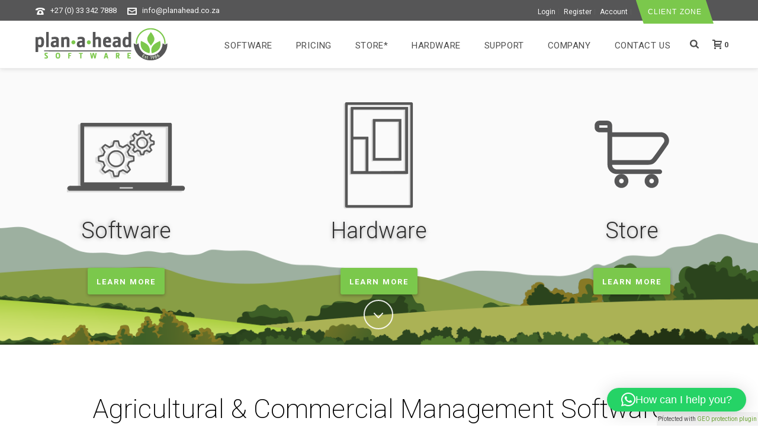

--- FILE ---
content_type: text/html; charset=UTF-8
request_url: https://planahead.co.za/
body_size: 135876
content:
<!DOCTYPE html>
<html lang="en-ZA" >
<head>
		<meta charset="UTF-8" /><meta name="viewport" content="width=device-width, initial-scale=1.0, minimum-scale=1.0, maximum-scale=1.0, user-scalable=0" /><meta http-equiv="X-UA-Compatible" content="IE=edge,chrome=1" /><meta name="format-detection" content="telephone=no"><script type="text/javascript">var ajaxurl = "https://planahead.co.za/wp-admin/admin-ajax.php";</script><meta name='robots' content='max-image-preview:large' />

		<style id="critical-path-css" type="text/css">
			body,html{width:100%;height:100%;margin:0;padding:0}.page-preloader{top:0;left:0;z-index:999;position:fixed;height:100%;width:100%;text-align:center}.preloader-preview-area{animation-delay:-.2s;top:50%;-ms-transform:translateY(100%);transform:translateY(100%);margin-top:10px;max-height:calc(50% - 20px);opacity:1;width:100%;text-align:center;position:absolute}.preloader-logo{max-width:90%;top:50%;-ms-transform:translateY(-100%);transform:translateY(-100%);margin:-10px auto 0 auto;max-height:calc(50% - 20px);opacity:1;position:relative}.ball-pulse>div{width:15px;height:15px;border-radius:100%;margin:2px;animation-fill-mode:both;display:inline-block;animation:ball-pulse .75s infinite cubic-bezier(.2,.68,.18,1.08)}.ball-pulse>div:nth-child(1){animation-delay:-.36s}.ball-pulse>div:nth-child(2){animation-delay:-.24s}.ball-pulse>div:nth-child(3){animation-delay:-.12s}@keyframes ball-pulse{0%{transform:scale(1);opacity:1}45%{transform:scale(.1);opacity:.7}80%{transform:scale(1);opacity:1}}.ball-clip-rotate-pulse{position:relative;-ms-transform:translateY(-15px) translateX(-10px);transform:translateY(-15px) translateX(-10px);display:inline-block}.ball-clip-rotate-pulse>div{animation-fill-mode:both;position:absolute;top:0;left:0;border-radius:100%}.ball-clip-rotate-pulse>div:first-child{height:36px;width:36px;top:7px;left:-7px;animation:ball-clip-rotate-pulse-scale 1s 0s cubic-bezier(.09,.57,.49,.9) infinite}.ball-clip-rotate-pulse>div:last-child{position:absolute;width:50px;height:50px;left:-16px;top:-2px;background:0 0;border:2px solid;animation:ball-clip-rotate-pulse-rotate 1s 0s cubic-bezier(.09,.57,.49,.9) infinite;animation-duration:1s}@keyframes ball-clip-rotate-pulse-rotate{0%{transform:rotate(0) scale(1)}50%{transform:rotate(180deg) scale(.6)}100%{transform:rotate(360deg) scale(1)}}@keyframes ball-clip-rotate-pulse-scale{30%{transform:scale(.3)}100%{transform:scale(1)}}@keyframes square-spin{25%{transform:perspective(100px) rotateX(180deg) rotateY(0)}50%{transform:perspective(100px) rotateX(180deg) rotateY(180deg)}75%{transform:perspective(100px) rotateX(0) rotateY(180deg)}100%{transform:perspective(100px) rotateX(0) rotateY(0)}}.square-spin{display:inline-block}.square-spin>div{animation-fill-mode:both;width:50px;height:50px;animation:square-spin 3s 0s cubic-bezier(.09,.57,.49,.9) infinite}.cube-transition{position:relative;-ms-transform:translate(-25px,-25px);transform:translate(-25px,-25px);display:inline-block}.cube-transition>div{animation-fill-mode:both;width:15px;height:15px;position:absolute;top:-5px;left:-5px;animation:cube-transition 1.6s 0s infinite ease-in-out}.cube-transition>div:last-child{animation-delay:-.8s}@keyframes cube-transition{25%{transform:translateX(50px) scale(.5) rotate(-90deg)}50%{transform:translate(50px,50px) rotate(-180deg)}75%{transform:translateY(50px) scale(.5) rotate(-270deg)}100%{transform:rotate(-360deg)}}.ball-scale>div{border-radius:100%;margin:2px;animation-fill-mode:both;display:inline-block;height:60px;width:60px;animation:ball-scale 1s 0s ease-in-out infinite}@keyframes ball-scale{0%{transform:scale(0)}100%{transform:scale(1);opacity:0}}.line-scale>div{animation-fill-mode:both;display:inline-block;width:5px;height:50px;border-radius:2px;margin:2px}.line-scale>div:nth-child(1){animation:line-scale 1s -.5s infinite cubic-bezier(.2,.68,.18,1.08)}.line-scale>div:nth-child(2){animation:line-scale 1s -.4s infinite cubic-bezier(.2,.68,.18,1.08)}.line-scale>div:nth-child(3){animation:line-scale 1s -.3s infinite cubic-bezier(.2,.68,.18,1.08)}.line-scale>div:nth-child(4){animation:line-scale 1s -.2s infinite cubic-bezier(.2,.68,.18,1.08)}.line-scale>div:nth-child(5){animation:line-scale 1s -.1s infinite cubic-bezier(.2,.68,.18,1.08)}@keyframes line-scale{0%{transform:scaley(1)}50%{transform:scaley(.4)}100%{transform:scaley(1)}}.ball-scale-multiple{position:relative;-ms-transform:translateY(30px);transform:translateY(30px);display:inline-block}.ball-scale-multiple>div{border-radius:100%;animation-fill-mode:both;margin:2px;position:absolute;left:-30px;top:0;opacity:0;margin:0;width:50px;height:50px;animation:ball-scale-multiple 1s 0s linear infinite}.ball-scale-multiple>div:nth-child(2){animation-delay:-.2s}.ball-scale-multiple>div:nth-child(3){animation-delay:-.2s}@keyframes ball-scale-multiple{0%{transform:scale(0);opacity:0}5%{opacity:1}100%{transform:scale(1);opacity:0}}.ball-pulse-sync{display:inline-block}.ball-pulse-sync>div{width:15px;height:15px;border-radius:100%;margin:2px;animation-fill-mode:both;display:inline-block}.ball-pulse-sync>div:nth-child(1){animation:ball-pulse-sync .6s -.21s infinite ease-in-out}.ball-pulse-sync>div:nth-child(2){animation:ball-pulse-sync .6s -.14s infinite ease-in-out}.ball-pulse-sync>div:nth-child(3){animation:ball-pulse-sync .6s -70ms infinite ease-in-out}@keyframes ball-pulse-sync{33%{transform:translateY(10px)}66%{transform:translateY(-10px)}100%{transform:translateY(0)}}.transparent-circle{display:inline-block;border-top:.5em solid rgba(255,255,255,.2);border-right:.5em solid rgba(255,255,255,.2);border-bottom:.5em solid rgba(255,255,255,.2);border-left:.5em solid #fff;transform:translateZ(0);animation:transparent-circle 1.1s infinite linear;width:50px;height:50px;border-radius:50%}.transparent-circle:after{border-radius:50%;width:10em;height:10em}@keyframes transparent-circle{0%{transform:rotate(0)}100%{transform:rotate(360deg)}}.ball-spin-fade-loader{position:relative;top:-10px;left:-10px;display:inline-block}.ball-spin-fade-loader>div{width:15px;height:15px;border-radius:100%;margin:2px;animation-fill-mode:both;position:absolute;animation:ball-spin-fade-loader 1s infinite linear}.ball-spin-fade-loader>div:nth-child(1){top:25px;left:0;animation-delay:-.84s;-webkit-animation-delay:-.84s}.ball-spin-fade-loader>div:nth-child(2){top:17.05px;left:17.05px;animation-delay:-.72s;-webkit-animation-delay:-.72s}.ball-spin-fade-loader>div:nth-child(3){top:0;left:25px;animation-delay:-.6s;-webkit-animation-delay:-.6s}.ball-spin-fade-loader>div:nth-child(4){top:-17.05px;left:17.05px;animation-delay:-.48s;-webkit-animation-delay:-.48s}.ball-spin-fade-loader>div:nth-child(5){top:-25px;left:0;animation-delay:-.36s;-webkit-animation-delay:-.36s}.ball-spin-fade-loader>div:nth-child(6){top:-17.05px;left:-17.05px;animation-delay:-.24s;-webkit-animation-delay:-.24s}.ball-spin-fade-loader>div:nth-child(7){top:0;left:-25px;animation-delay:-.12s;-webkit-animation-delay:-.12s}.ball-spin-fade-loader>div:nth-child(8){top:17.05px;left:-17.05px;animation-delay:0s;-webkit-animation-delay:0s}@keyframes ball-spin-fade-loader{50%{opacity:.3;transform:scale(.4)}100%{opacity:1;transform:scale(1)}}		</style>

		
	<!-- This site is optimized with the Yoast SEO Premium plugin v14.9 - https://yoast.com/wordpress/plugins/seo/ -->
	<title>Plan-A-Head Computer System CC for Agricultural Market for Agricultural Market</title>
	<meta name="description" content="Plan-A-Head has for the past 30 years developed software systems specifically for the agricultural market. Our systems assist farmers to make more informed management decisions based on their actual data. By linking hardware and apps we are able to streamline the collection of data to avoid unnecessary administration. Our mission is to reduce the amount of manual data capturing and assist the farmer in being where he wants to be, outdoors." />
	<meta name="robots" content="index, follow, max-snippet:-1, max-image-preview:large, max-video-preview:-1" />
	<link rel="canonical" href="https://www.planahead.co.za/" />
	<meta property="og:locale" content="en_US" />
	<meta property="og:type" content="website" />
	<meta property="og:title" content="Plan-A-Head Computer System CC for Agricultural Market for Agricultural Market" />
	<meta property="og:description" content="Plan-A-Head has for the past 30 years developed software systems specifically for the agricultural market. Our systems assist farmers to make more informed management decisions based on their actual data. By linking hardware and apps we are able to streamline the collection of data to avoid unnecessary administration. Our mission is to reduce the amount of manual data capturing and assist the farmer in being where he wants to be, outdoors." />
	<meta property="og:url" content="https://www.planahead.co.za/" />
	<meta property="og:site_name" content="Plan-A-Head Computer System CC for Agricultural Market" />
	<meta property="article:publisher" content="https://www.facebook.com/PlanAHeadSoftware/" />
	<meta property="article:modified_time" content="2020-06-09T14:04:54+00:00" />
	<meta name="twitter:card" content="summary_large_image" />
	<script type="application/ld+json" class="yoast-schema-graph">{"@context":"https://schema.org","@graph":[{"@type":"WebSite","@id":"https://planahead.co.za/#website","url":"https://planahead.co.za/","name":"Plan-A-Head Computer System CC for Agricultural Market","description":"Plan-A-Head has for the past 30 years developed software systems specifically for the agricultural market. Our systems assist farmers to make more informed management decisions based on their actual data. By linking hardware and apps we are able to streamline the collection of data to avoid unnecessary administration.","potentialAction":[{"@type":"SearchAction","target":"https://planahead.co.za/?s={search_term_string}","query-input":"required name=search_term_string"}],"inLanguage":"en-ZA"},{"@type":"WebPage","@id":"https://www.planahead.co.za/#webpage","url":"https://www.planahead.co.za/","name":"Plan-A-Head Computer System CC for Agricultural Market for Agricultural Market","isPartOf":{"@id":"https://planahead.co.za/#website"},"datePublished":"2017-01-13T08:28:26+00:00","dateModified":"2020-06-09T14:04:54+00:00","description":"Plan-A-Head has for the past 30 years developed software systems specifically for the agricultural market. Our systems assist farmers to make more informed management decisions based on their actual data. By linking hardware and apps we are able to streamline the collection of data to avoid unnecessary administration. Our mission is to reduce the amount of manual data capturing and assist the farmer in being where he wants to be, outdoors.","inLanguage":"en-ZA","potentialAction":[{"@type":"ReadAction","target":["https://www.planahead.co.za/"]}]}]}</script>
	<!-- / Yoast SEO Premium plugin. -->


<link rel='dns-prefetch' href='//www.googletagmanager.com' />
<link rel="alternate" type="application/rss+xml" title="Plan-A-Head Computer System CC for Agricultural Market &raquo; Feed" href="https://planahead.co.za/feed/" />
<link rel="alternate" type="application/rss+xml" title="Plan-A-Head Computer System CC for Agricultural Market &raquo; Comments Feed" href="https://planahead.co.za/comments/feed/" />

<link rel="shortcut icon" href="/wp-content/uploads/2017/12/plan-a-head-emblam-min.png"  />
<link rel="alternate" type="application/rss+xml" title="Plan-A-Head Computer System CC for Agricultural Market &raquo; Home Comments Feed" href="https://planahead.co.za/home/feed/" />
<script type="text/javascript">window.abb = {};php = {};window.PHP = {};PHP.ajax = "https://planahead.co.za/wp-admin/admin-ajax.php";PHP.wp_p_id = "2";var mk_header_parallax, mk_banner_parallax, mk_page_parallax, mk_footer_parallax, mk_body_parallax;var mk_images_dir = "https://planahead.co.za/wp-content/themes/jupiter/assets/images",mk_theme_js_path = "https://planahead.co.za/wp-content/themes/jupiter/assets/js",mk_theme_dir = "https://planahead.co.za/wp-content/themes/jupiter",mk_captcha_placeholder = "Enter Captcha",mk_captcha_invalid_txt = "Invalid. Try again.",mk_captcha_correct_txt = "Captcha correct.",mk_responsive_nav_width = 900,mk_vertical_header_back = "Back",mk_vertical_header_anim = "1",mk_check_rtl = true,mk_grid_width = 1200,mk_ajax_search_option = "beside_nav",mk_preloader_bg_color = "#ffffff",mk_accent_color = "#7bc84c",mk_go_to_top =  "true",mk_smooth_scroll =  "true",mk_preloader_bar_color = "#7bc84c",mk_preloader_logo = "";var mk_header_parallax = false,mk_banner_parallax = false,mk_footer_parallax = false,mk_body_parallax = false,mk_no_more_posts = "No More Posts",mk_typekit_id   = "",mk_google_fonts = ["Roboto:100italic,200italic,300italic,400italic,500italic,600italic,700italic,800italic,900italic,100,200,300,400,500,600,700,800,900"],mk_global_lazyload = true;</script><link rel="alternate" title="oEmbed (JSON)" type="application/json+oembed" href="https://planahead.co.za/wp-json/oembed/1.0/embed?url=https%3A%2F%2Fplanahead.co.za%2F" />
<link rel="alternate" title="oEmbed (XML)" type="text/xml+oembed" href="https://planahead.co.za/wp-json/oembed/1.0/embed?url=https%3A%2F%2Fplanahead.co.za%2F&#038;format=xml" />
<style id='wp-img-auto-sizes-contain-inline-css' type='text/css'>
img:is([sizes=auto i],[sizes^="auto," i]){contain-intrinsic-size:3000px 1500px}
/*# sourceURL=wp-img-auto-sizes-contain-inline-css */
</style>
<style id='wp-block-library-inline-css' type='text/css'>
:root{--wp-block-synced-color:#7a00df;--wp-block-synced-color--rgb:122,0,223;--wp-bound-block-color:var(--wp-block-synced-color);--wp-editor-canvas-background:#ddd;--wp-admin-theme-color:#007cba;--wp-admin-theme-color--rgb:0,124,186;--wp-admin-theme-color-darker-10:#006ba1;--wp-admin-theme-color-darker-10--rgb:0,107,160.5;--wp-admin-theme-color-darker-20:#005a87;--wp-admin-theme-color-darker-20--rgb:0,90,135;--wp-admin-border-width-focus:2px}@media (min-resolution:192dpi){:root{--wp-admin-border-width-focus:1.5px}}.wp-element-button{cursor:pointer}:root .has-very-light-gray-background-color{background-color:#eee}:root .has-very-dark-gray-background-color{background-color:#313131}:root .has-very-light-gray-color{color:#eee}:root .has-very-dark-gray-color{color:#313131}:root .has-vivid-green-cyan-to-vivid-cyan-blue-gradient-background{background:linear-gradient(135deg,#00d084,#0693e3)}:root .has-purple-crush-gradient-background{background:linear-gradient(135deg,#34e2e4,#4721fb 50%,#ab1dfe)}:root .has-hazy-dawn-gradient-background{background:linear-gradient(135deg,#faaca8,#dad0ec)}:root .has-subdued-olive-gradient-background{background:linear-gradient(135deg,#fafae1,#67a671)}:root .has-atomic-cream-gradient-background{background:linear-gradient(135deg,#fdd79a,#004a59)}:root .has-nightshade-gradient-background{background:linear-gradient(135deg,#330968,#31cdcf)}:root .has-midnight-gradient-background{background:linear-gradient(135deg,#020381,#2874fc)}:root{--wp--preset--font-size--normal:16px;--wp--preset--font-size--huge:42px}.has-regular-font-size{font-size:1em}.has-larger-font-size{font-size:2.625em}.has-normal-font-size{font-size:var(--wp--preset--font-size--normal)}.has-huge-font-size{font-size:var(--wp--preset--font-size--huge)}.has-text-align-center{text-align:center}.has-text-align-left{text-align:left}.has-text-align-right{text-align:right}.has-fit-text{white-space:nowrap!important}#end-resizable-editor-section{display:none}.aligncenter{clear:both}.items-justified-left{justify-content:flex-start}.items-justified-center{justify-content:center}.items-justified-right{justify-content:flex-end}.items-justified-space-between{justify-content:space-between}.screen-reader-text{border:0;clip-path:inset(50%);height:1px;margin:-1px;overflow:hidden;padding:0;position:absolute;width:1px;word-wrap:normal!important}.screen-reader-text:focus{background-color:#ddd;clip-path:none;color:#444;display:block;font-size:1em;height:auto;left:5px;line-height:normal;padding:15px 23px 14px;text-decoration:none;top:5px;width:auto;z-index:100000}html :where(.has-border-color){border-style:solid}html :where([style*=border-top-color]){border-top-style:solid}html :where([style*=border-right-color]){border-right-style:solid}html :where([style*=border-bottom-color]){border-bottom-style:solid}html :where([style*=border-left-color]){border-left-style:solid}html :where([style*=border-width]){border-style:solid}html :where([style*=border-top-width]){border-top-style:solid}html :where([style*=border-right-width]){border-right-style:solid}html :where([style*=border-bottom-width]){border-bottom-style:solid}html :where([style*=border-left-width]){border-left-style:solid}html :where(img[class*=wp-image-]){height:auto;max-width:100%}:where(figure){margin:0 0 1em}html :where(.is-position-sticky){--wp-admin--admin-bar--position-offset:var(--wp-admin--admin-bar--height,0px)}@media screen and (max-width:600px){html :where(.is-position-sticky){--wp-admin--admin-bar--position-offset:0px}}

/*# sourceURL=wp-block-library-inline-css */
</style><link rel="stylesheet" href="https://planahead.co.za/wp-content/cache/minify/8d605.css" media="all" />

<style id='global-styles-inline-css' type='text/css'>
:root{--wp--preset--aspect-ratio--square: 1;--wp--preset--aspect-ratio--4-3: 4/3;--wp--preset--aspect-ratio--3-4: 3/4;--wp--preset--aspect-ratio--3-2: 3/2;--wp--preset--aspect-ratio--2-3: 2/3;--wp--preset--aspect-ratio--16-9: 16/9;--wp--preset--aspect-ratio--9-16: 9/16;--wp--preset--color--black: #000000;--wp--preset--color--cyan-bluish-gray: #abb8c3;--wp--preset--color--white: #ffffff;--wp--preset--color--pale-pink: #f78da7;--wp--preset--color--vivid-red: #cf2e2e;--wp--preset--color--luminous-vivid-orange: #ff6900;--wp--preset--color--luminous-vivid-amber: #fcb900;--wp--preset--color--light-green-cyan: #7bdcb5;--wp--preset--color--vivid-green-cyan: #00d084;--wp--preset--color--pale-cyan-blue: #8ed1fc;--wp--preset--color--vivid-cyan-blue: #0693e3;--wp--preset--color--vivid-purple: #9b51e0;--wp--preset--gradient--vivid-cyan-blue-to-vivid-purple: linear-gradient(135deg,rgb(6,147,227) 0%,rgb(155,81,224) 100%);--wp--preset--gradient--light-green-cyan-to-vivid-green-cyan: linear-gradient(135deg,rgb(122,220,180) 0%,rgb(0,208,130) 100%);--wp--preset--gradient--luminous-vivid-amber-to-luminous-vivid-orange: linear-gradient(135deg,rgb(252,185,0) 0%,rgb(255,105,0) 100%);--wp--preset--gradient--luminous-vivid-orange-to-vivid-red: linear-gradient(135deg,rgb(255,105,0) 0%,rgb(207,46,46) 100%);--wp--preset--gradient--very-light-gray-to-cyan-bluish-gray: linear-gradient(135deg,rgb(238,238,238) 0%,rgb(169,184,195) 100%);--wp--preset--gradient--cool-to-warm-spectrum: linear-gradient(135deg,rgb(74,234,220) 0%,rgb(151,120,209) 20%,rgb(207,42,186) 40%,rgb(238,44,130) 60%,rgb(251,105,98) 80%,rgb(254,248,76) 100%);--wp--preset--gradient--blush-light-purple: linear-gradient(135deg,rgb(255,206,236) 0%,rgb(152,150,240) 100%);--wp--preset--gradient--blush-bordeaux: linear-gradient(135deg,rgb(254,205,165) 0%,rgb(254,45,45) 50%,rgb(107,0,62) 100%);--wp--preset--gradient--luminous-dusk: linear-gradient(135deg,rgb(255,203,112) 0%,rgb(199,81,192) 50%,rgb(65,88,208) 100%);--wp--preset--gradient--pale-ocean: linear-gradient(135deg,rgb(255,245,203) 0%,rgb(182,227,212) 50%,rgb(51,167,181) 100%);--wp--preset--gradient--electric-grass: linear-gradient(135deg,rgb(202,248,128) 0%,rgb(113,206,126) 100%);--wp--preset--gradient--midnight: linear-gradient(135deg,rgb(2,3,129) 0%,rgb(40,116,252) 100%);--wp--preset--font-size--small: 13px;--wp--preset--font-size--medium: 20px;--wp--preset--font-size--large: 36px;--wp--preset--font-size--x-large: 42px;--wp--preset--spacing--20: 0.44rem;--wp--preset--spacing--30: 0.67rem;--wp--preset--spacing--40: 1rem;--wp--preset--spacing--50: 1.5rem;--wp--preset--spacing--60: 2.25rem;--wp--preset--spacing--70: 3.38rem;--wp--preset--spacing--80: 5.06rem;--wp--preset--shadow--natural: 6px 6px 9px rgba(0, 0, 0, 0.2);--wp--preset--shadow--deep: 12px 12px 50px rgba(0, 0, 0, 0.4);--wp--preset--shadow--sharp: 6px 6px 0px rgba(0, 0, 0, 0.2);--wp--preset--shadow--outlined: 6px 6px 0px -3px rgb(255, 255, 255), 6px 6px rgb(0, 0, 0);--wp--preset--shadow--crisp: 6px 6px 0px rgb(0, 0, 0);}:where(.is-layout-flex){gap: 0.5em;}:where(.is-layout-grid){gap: 0.5em;}body .is-layout-flex{display: flex;}.is-layout-flex{flex-wrap: wrap;align-items: center;}.is-layout-flex > :is(*, div){margin: 0;}body .is-layout-grid{display: grid;}.is-layout-grid > :is(*, div){margin: 0;}:where(.wp-block-columns.is-layout-flex){gap: 2em;}:where(.wp-block-columns.is-layout-grid){gap: 2em;}:where(.wp-block-post-template.is-layout-flex){gap: 1.25em;}:where(.wp-block-post-template.is-layout-grid){gap: 1.25em;}.has-black-color{color: var(--wp--preset--color--black) !important;}.has-cyan-bluish-gray-color{color: var(--wp--preset--color--cyan-bluish-gray) !important;}.has-white-color{color: var(--wp--preset--color--white) !important;}.has-pale-pink-color{color: var(--wp--preset--color--pale-pink) !important;}.has-vivid-red-color{color: var(--wp--preset--color--vivid-red) !important;}.has-luminous-vivid-orange-color{color: var(--wp--preset--color--luminous-vivid-orange) !important;}.has-luminous-vivid-amber-color{color: var(--wp--preset--color--luminous-vivid-amber) !important;}.has-light-green-cyan-color{color: var(--wp--preset--color--light-green-cyan) !important;}.has-vivid-green-cyan-color{color: var(--wp--preset--color--vivid-green-cyan) !important;}.has-pale-cyan-blue-color{color: var(--wp--preset--color--pale-cyan-blue) !important;}.has-vivid-cyan-blue-color{color: var(--wp--preset--color--vivid-cyan-blue) !important;}.has-vivid-purple-color{color: var(--wp--preset--color--vivid-purple) !important;}.has-black-background-color{background-color: var(--wp--preset--color--black) !important;}.has-cyan-bluish-gray-background-color{background-color: var(--wp--preset--color--cyan-bluish-gray) !important;}.has-white-background-color{background-color: var(--wp--preset--color--white) !important;}.has-pale-pink-background-color{background-color: var(--wp--preset--color--pale-pink) !important;}.has-vivid-red-background-color{background-color: var(--wp--preset--color--vivid-red) !important;}.has-luminous-vivid-orange-background-color{background-color: var(--wp--preset--color--luminous-vivid-orange) !important;}.has-luminous-vivid-amber-background-color{background-color: var(--wp--preset--color--luminous-vivid-amber) !important;}.has-light-green-cyan-background-color{background-color: var(--wp--preset--color--light-green-cyan) !important;}.has-vivid-green-cyan-background-color{background-color: var(--wp--preset--color--vivid-green-cyan) !important;}.has-pale-cyan-blue-background-color{background-color: var(--wp--preset--color--pale-cyan-blue) !important;}.has-vivid-cyan-blue-background-color{background-color: var(--wp--preset--color--vivid-cyan-blue) !important;}.has-vivid-purple-background-color{background-color: var(--wp--preset--color--vivid-purple) !important;}.has-black-border-color{border-color: var(--wp--preset--color--black) !important;}.has-cyan-bluish-gray-border-color{border-color: var(--wp--preset--color--cyan-bluish-gray) !important;}.has-white-border-color{border-color: var(--wp--preset--color--white) !important;}.has-pale-pink-border-color{border-color: var(--wp--preset--color--pale-pink) !important;}.has-vivid-red-border-color{border-color: var(--wp--preset--color--vivid-red) !important;}.has-luminous-vivid-orange-border-color{border-color: var(--wp--preset--color--luminous-vivid-orange) !important;}.has-luminous-vivid-amber-border-color{border-color: var(--wp--preset--color--luminous-vivid-amber) !important;}.has-light-green-cyan-border-color{border-color: var(--wp--preset--color--light-green-cyan) !important;}.has-vivid-green-cyan-border-color{border-color: var(--wp--preset--color--vivid-green-cyan) !important;}.has-pale-cyan-blue-border-color{border-color: var(--wp--preset--color--pale-cyan-blue) !important;}.has-vivid-cyan-blue-border-color{border-color: var(--wp--preset--color--vivid-cyan-blue) !important;}.has-vivid-purple-border-color{border-color: var(--wp--preset--color--vivid-purple) !important;}.has-vivid-cyan-blue-to-vivid-purple-gradient-background{background: var(--wp--preset--gradient--vivid-cyan-blue-to-vivid-purple) !important;}.has-light-green-cyan-to-vivid-green-cyan-gradient-background{background: var(--wp--preset--gradient--light-green-cyan-to-vivid-green-cyan) !important;}.has-luminous-vivid-amber-to-luminous-vivid-orange-gradient-background{background: var(--wp--preset--gradient--luminous-vivid-amber-to-luminous-vivid-orange) !important;}.has-luminous-vivid-orange-to-vivid-red-gradient-background{background: var(--wp--preset--gradient--luminous-vivid-orange-to-vivid-red) !important;}.has-very-light-gray-to-cyan-bluish-gray-gradient-background{background: var(--wp--preset--gradient--very-light-gray-to-cyan-bluish-gray) !important;}.has-cool-to-warm-spectrum-gradient-background{background: var(--wp--preset--gradient--cool-to-warm-spectrum) !important;}.has-blush-light-purple-gradient-background{background: var(--wp--preset--gradient--blush-light-purple) !important;}.has-blush-bordeaux-gradient-background{background: var(--wp--preset--gradient--blush-bordeaux) !important;}.has-luminous-dusk-gradient-background{background: var(--wp--preset--gradient--luminous-dusk) !important;}.has-pale-ocean-gradient-background{background: var(--wp--preset--gradient--pale-ocean) !important;}.has-electric-grass-gradient-background{background: var(--wp--preset--gradient--electric-grass) !important;}.has-midnight-gradient-background{background: var(--wp--preset--gradient--midnight) !important;}.has-small-font-size{font-size: var(--wp--preset--font-size--small) !important;}.has-medium-font-size{font-size: var(--wp--preset--font-size--medium) !important;}.has-large-font-size{font-size: var(--wp--preset--font-size--large) !important;}.has-x-large-font-size{font-size: var(--wp--preset--font-size--x-large) !important;}
/*# sourceURL=global-styles-inline-css */
</style>

<style id='classic-theme-styles-inline-css' type='text/css'>
/*! This file is auto-generated */
.wp-block-button__link{color:#fff;background-color:#32373c;border-radius:9999px;box-shadow:none;text-decoration:none;padding:calc(.667em + 2px) calc(1.333em + 2px);font-size:1.125em}.wp-block-file__button{background:#32373c;color:#fff;text-decoration:none}
/*# sourceURL=/wp-includes/css/classic-themes.min.css */
</style>
<link rel="stylesheet" href="https://planahead.co.za/wp-content/cache/minify/98333.css" media="all" />



<style id='woocommerce-inline-inline-css' type='text/css'>
.woocommerce form .form-row .required { visibility: visible; }
/*# sourceURL=woocommerce-inline-inline-css */
</style>
<link rel="stylesheet" href="https://planahead.co.za/wp-content/cache/minify/4c18c.css" media="all" />

<style id='theme-styles-inline-css' type='text/css'>

			#wpadminbar {
				-webkit-backface-visibility: hidden;
				backface-visibility: hidden;
				-webkit-perspective: 1000;
				-ms-perspective: 1000;
				perspective: 1000;
				-webkit-transform: translateZ(0px);
				-ms-transform: translateZ(0px);
				transform: translateZ(0px);
			}
			@media screen and (max-width: 600px) {
				#wpadminbar {
					position: fixed !important;
				}
			}
		
body { background-color:#fff; } .hb-custom-header #mk-page-introduce, .mk-header { background-color:#7BC84C;background-size:cover;-webkit-background-size:cover;-moz-background-size:cover; } .hb-custom-header > div, .mk-header-bg { background-color:#fff; } .mk-classic-nav-bg { background-color:#fff; } .master-holder-bg { background-color:#fff; } #mk-footer { background-color:#7BC84C; } #mk-boxed-layout { -webkit-box-shadow:0 0 0px rgba(0, 0, 0, 0); -moz-box-shadow:0 0 0px rgba(0, 0, 0, 0); box-shadow:0 0 0px rgba(0, 0, 0, 0); } .mk-news-tab .mk-tabs-tabs .is-active a, .mk-fancy-title.pattern-style span, .mk-fancy-title.pattern-style.color-gradient span:after, .page-bg-color { background-color:#fff; } .page-title { font-size:45px; color:#ffffff; text-transform:none; font-weight:300; letter-spacing:2px; } .page-subtitle { font-size:16px; line-height:100%; color:rgba(255,255,255,0.9); font-size:16px; text-transform:none; } .header-style-1 .mk-header-padding-wrapper, .header-style-2 .mk-header-padding-wrapper, .header-style-3 .mk-header-padding-wrapper { padding-top:116px; } .mk-process-steps[max-width~="950px"] ul::before { display:none !important; } .mk-process-steps[max-width~="950px"] li { margin-bottom:30px !important; width:100% !important; text-align:center; } .mk-event-countdown-ul[max-width~="750px"] li { width:90%; display:block; margin:0 auto 15px; } body { font-family:Roboto } @font-face { font-family:'star'; src:url('https://planahead.co.za/wp-content/themes/jupiter/assets/stylesheet/fonts/star/font.eot'); src:url('https://planahead.co.za/wp-content/themes/jupiter/assets/stylesheet/fonts/star/font.eot?#iefix') format('embedded-opentype'), url('https://planahead.co.za/wp-content/themes/jupiter/assets/stylesheet/fonts/star/font.woff') format('woff'), url('https://planahead.co.za/wp-content/themes/jupiter/assets/stylesheet/fonts/star/font.ttf') format('truetype'), url('https://planahead.co.za/wp-content/themes/jupiter/assets/stylesheet/fonts/star/font.svg#star') format('svg'); font-weight:normal; font-style:normal; } @font-face { font-family:'WooCommerce'; src:url('https://planahead.co.za/wp-content/themes/jupiter/assets/stylesheet/fonts/woocommerce/font.eot'); src:url('https://planahead.co.za/wp-content/themes/jupiter/assets/stylesheet/fonts/woocommerce/font.eot?#iefix') format('embedded-opentype'), url('https://planahead.co.za/wp-content/themes/jupiter/assets/stylesheet/fonts/woocommerce/font.woff') format('woff'), url('https://planahead.co.za/wp-content/themes/jupiter/assets/stylesheet/fonts/woocommerce/font.ttf') format('truetype'), url('https://planahead.co.za/wp-content/themes/jupiter/assets/stylesheet/fonts/woocommerce/font.svg#WooCommerce') format('svg'); font-weight:normal; font-style:normal; } .pricing-tables input[type=checkbox] { height:0; width:0; visibility:hidden; } .pricing-tables label { cursor:pointer; text-indent:-9999px; width:100px; height:50px; background:grey; display:block; border-radius:50px; position:relative; } .pricing-tables label:after { content:''; position:absolute; top:2.5px; left:2.5px; width:45px; height:45px; background:#fff; border-radius:45px; transition:0.3s; } .pricing-tables input:checked + .pricing-tables label { background:#bada55; } .pricing-tables input:checked + .pricing-tables label:after { left:calc(100% - 5px); transform:translateX(-100%); } .pricing-tables label:active:after { width:65px; }
/*# sourceURL=theme-styles-inline-css */
</style>
<link rel="stylesheet" href="https://planahead.co.za/wp-content/cache/minify/02743.css" media="all" />































<script src="https://planahead.co.za/wp-content/cache/minify/fc56a.js"></script>

<script type="text/javascript" id="mk-webfontloader-js-after">
/* <![CDATA[ */
WebFontConfig = {
	timeout: 2000
}

if ( mk_typekit_id.length > 0 ) {
	WebFontConfig.typekit = {
		id: mk_typekit_id
	}
}

if ( mk_google_fonts.length > 0 ) {
	WebFontConfig.google = {
		families:  mk_google_fonts
	}
}

if ( (mk_google_fonts.length > 0 || mk_typekit_id.length > 0) && navigator.userAgent.indexOf("Speed Insights") == -1) {
	WebFont.load( WebFontConfig );
}
		
//# sourceURL=mk-webfontloader-js-after
/* ]]> */
</script>
<script src="https://planahead.co.za/wp-content/cache/minify/5a674.js"></script>



<script type="text/javascript" id="wc-add-to-cart-js-extra">
/* <![CDATA[ */
var wc_add_to_cart_params = {"ajax_url":"/wp-admin/admin-ajax.php","wc_ajax_url":"/?wc-ajax=%%endpoint%%","i18n_view_cart":"View basket","cart_url":"https://planahead.co.za/checkout/","is_cart":"","cart_redirect_after_add":"yes"};
//# sourceURL=wc-add-to-cart-js-extra
/* ]]> */
</script>
<script src="https://planahead.co.za/wp-content/cache/minify/59d55.js"></script>


<script type="text/javascript" id="woocommerce-js-extra">
/* <![CDATA[ */
var woocommerce_params = {"ajax_url":"/wp-admin/admin-ajax.php","wc_ajax_url":"/?wc-ajax=%%endpoint%%","i18n_password_show":"Show password","i18n_password_hide":"Hide password"};
//# sourceURL=woocommerce-js-extra
/* ]]> */
</script>

<script src="https://planahead.co.za/wp-content/cache/minify/b563b.js"></script>


<script></script><link rel="https://api.w.org/" href="https://planahead.co.za/wp-json/" /><link rel="alternate" title="JSON" type="application/json" href="https://planahead.co.za/wp-json/wp/v2/pages/2" /><link rel="EditURI" type="application/rsd+xml" title="RSD" href="https://planahead.co.za/xmlrpc.php?rsd" />
<meta name="generator" content="WordPress 6.9" />
<meta name="generator" content="WooCommerce 10.4.3" />
<link rel='shortlink' href='https://planahead.co.za/' />
<meta name="generator" content="Site Kit by Google 1.170.0" /><!-- Global site tag (gtag.js) - Google Analytics -->
<script async src="https://www.googletagmanager.com/gtag/js?id=UA-329717-37"></script>
<script>
  window.dataLayer = window.dataLayer || [];
  function gtag(){dataLayer.push(arguments);}
  gtag('js', new Date());

  gtag('config', 'UA-329717-37');
</script>
<script type="application/ld+json">{
    "@context": "http://schema.org",
    "@type": "SoftwareApplication",
    "name": "Plan-A-Head Computer System CC",
    "image": "https://planahead.co.za/wp-content/uploads/2018/01/plan-soft-new-min.png",
     "logo": "https://planahead.co.za/wp-content/uploads/2018/01/plan-soft-new-min.png",
    "telephone": "+27333427888",
    "url": "https://planahead.co.za/",
  "address": {
        "@type": "PostalAddress",
        "addressCountry": "South Africa",
        "addressLocality": "Pietermaritzburg",
        "addressRegion": "KZN",
        "postalCode": "3201",
        "streetAddress": "23 Hyslop Road"
        },
    "additionalType": [
        "https://www.facebook.com/PlanAHeadSoftware/"
    ],
    "openingHours": ["Mo-Th 08:00-16:30", "Fr 08:00-16:00"],
    "description": "Plan-A-Head has for the past 30 years developed software systems specifically for the agricultural market. Our systems assist farmers to make more informed management decisions based on their actual data. By linking hardware and apps we are able to streamline the collection of data to avoid unnecessary administration."
}
</script><meta itemprop="author" content="Plan-A-Head" /><meta itemprop="datePublished" content="January 13, 2017" /><meta itemprop="dateModified" content="June 9, 2020" /><meta itemprop="publisher" content="Plan-A-Head Computer System CC for Agricultural Market" /><script> var isTest = false; </script>	<noscript><style>.woocommerce-product-gallery{ opacity: 1 !important; }</style></noscript>
	<meta name="generator" content="Powered by WPBakery Page Builder - drag and drop page builder for WordPress."/>
<link rel="icon" href="https://planahead.co.za/wp-content/uploads/2017/12/plan-a-head-emblam-min-32x32.png" sizes="32x32" />
<link rel="icon" href="https://planahead.co.za/wp-content/uploads/2017/12/plan-a-head-emblam-min-192x192.png" sizes="192x192" />
<link rel="apple-touch-icon" href="https://planahead.co.za/wp-content/uploads/2017/12/plan-a-head-emblam-min-180x180.png" />
<meta name="msapplication-TileImage" content="https://planahead.co.za/wp-content/uploads/2017/12/plan-a-head-emblam-min-270x270.png" />
<meta name="generator" content="Jupiter Child Theme " /><style type="text/css" data-type="vc_shortcodes-default-css">.vc_do_icon{margin-bottom:35px;}</style><style type="text/css" data-type="vc_shortcodes-custom-css">.vc_custom_1510904913885{margin-bottom: 0px !important;}.vc_custom_1523032880195{border-right-width: 1px !important;border-right-color: #dddddd !important;border-right-style: solid !important;border-radius: 1px !important;}.vc_custom_1523032903581{border-right-width: 1px !important;border-right-color: #dddddd !important;border-right-style: solid !important;border-radius: 1px !important;}.vc_custom_1523032915042{border-right-width: 1px !important;border-right-color: #dddddd !important;border-right-style: solid !important;border-radius: 1px !important;}.vc_custom_1523032933966{border-radius: 1px !important;}.vc_custom_1506364955677{margin-bottom: 0px !important;}.vc_custom_1510905384123{margin-bottom: 0px !important;}.vc_custom_1510905358291{margin-bottom: 0px !important;}.vc_custom_1526466139978{margin-bottom: 0px !important;}</style><noscript><style> .wpb_animate_when_almost_visible { opacity: 1; }</style></noscript>	<link rel="stylesheet" href="https://planahead.co.za/wp-content/cache/minify/2a5c0.css" media="all" />



</head>

<body class="home wp-singular page-template-default page page-id-2 wp-theme-jupiter wp-child-theme-jupiter-child theme-jupiter woocommerce-no-js mk-customizer mk-sh-pl-hover-style-none wpb-js-composer js-comp-ver-8.7.2.1 vc_responsive" itemscope="itemscope" itemtype="https://schema.org/WebPage"  data-adminbar="">
	
	<!-- Target for scroll anchors to achieve native browser bahaviour + possible enhancements like smooth scrolling -->
	<div id="top-of-page"></div>

		<div id="mk-boxed-layout">

			<div id="mk-theme-container" >

				 
    <header data-height='80'
                data-sticky-height='55'
                data-responsive-height='55'
                data-transparent-skin=''
                data-header-style='1'
                data-sticky-style='fixed'
                data-sticky-offset='header' id="mk-header-1" class="mk-header header-style-1 header-align-left  toolbar-true menu-hover-2 sticky-style-fixed mk-background-stretch boxed-header " role="banner" itemscope="itemscope" itemtype="https://schema.org/WPHeader" >
                    <div class="mk-header-holder">
                                
<div class="mk-header-toolbar">

			<div class="mk-grid header-grid">
	
		<div class="mk-header-toolbar-holder">

		<nav class="mk-toolbar-navigation"><ul id="menu-header_toolbar" class="menu"><li id="menu-item-3257" class="umnm-menu umnm-umnav-login-nav menu-item menu-item-type-custom menu-item-object-custom"><a href="https://planahead.co.za/wp-login.php"><span class="meni-item-text">Login</span></a></li>
<li id="menu-item-3258" class="umnm-menu umnm-umnav-register-nav menu-item menu-item-type-custom menu-item-object-custom"><a href="https://planaheadgroup.com/signup"><span class="meni-item-text">Register</span></a></li>
<li id="menu-item-35022" class="menu-item menu-item-type-custom menu-item-object-custom"><a href="https://planaheadgroup.com/account/personal"><span class="meni-item-text">Account</span></a></li>
<li id="menu-item-1367" class="fancy-button menu-item menu-item-type-custom menu-item-object-custom"><a href="https://planaheadgroup.com/account/personal"><span class="meni-item-text">Client Zone</span></a></li>
</ul></nav>
	<span class="header-toolbar-contact">
		<svg  class="mk-svg-icon" data-name="mk-moon-phone-3" data-cacheid="icon-6972371ee0aec" style=" height:16px; width: 16px; "  xmlns="http://www.w3.org/2000/svg" viewBox="0 0 512 512"><path d="M457.153 103.648c53.267 30.284 54.847 62.709 54.849 85.349v3.397c0 5.182-4.469 9.418-9.928 9.418h-120.146c-5.459 0-9.928-4.236-9.928-9.418v-11.453c0-28.605-27.355-33.175-42.449-35.605-15.096-2.426-52.617-4.777-73.48-4.777h-.14300000000000002c-20.862 0-58.387 2.35-73.48 4.777-15.093 2.427-42.449 6.998-42.449 35.605v11.453c0 5.182-4.469 9.418-9.926 9.418h-120.146c-5.457 0-9.926-4.236-9.926-9.418v-3.397c0-22.64 1.58-55.065 54.847-85.349 63.35-36.01 153.929-39.648 201.08-39.648l.077.078.066-.078c47.152 0 137.732 3.634 201.082 39.648zm-201.152 88.352c-28.374 0-87.443 2.126-117.456 38.519-30.022 36.383-105.09 217.481-38.147 217.481h311.201c66.945 0-8.125-181.098-38.137-217.481-30.018-36.393-89.1-38.519-117.461-38.519zm-.001 192c-35.346 0-64-28.653-64-64s28.654-64 64-64c35.347 0 64 28.653 64 64s-28.653 64-64 64z"/></svg>		<a href="tel:+27333427888">+27 (0) 33 342 7888</a>
	</span>


    <span class="header-toolbar-contact">
    	<svg  class="mk-svg-icon" data-name="mk-moon-envelop" data-cacheid="icon-6972371ee0d65" style=" height:16px; width: 16px; "  xmlns="http://www.w3.org/2000/svg" viewBox="0 0 512 512"><path d="M480 64h-448c-17.6 0-32 14.4-32 32v320c0 17.6 14.4 32 32 32h448c17.6 0 32-14.4 32-32v-320c0-17.6-14.4-32-32-32zm-32 64v23l-192 113.143-192-113.143v-23h384zm-384 256v-177.286l192 113.143 192-113.143v177.286h-384z"/></svg>    	<a href="mailto:info&#64;&#112;&#108;&#97;n&#97;hea&#100;.c&#111;&#46;&#122;a">i&#110;fo&#64;p&#108;a&#110;&#97;&#104;ead.co.&#122;a</a>
    </span>


		</div>

			</div>
	
</div>
                <div class="mk-header-inner add-header-height">

                    <div class="mk-header-bg "></div>

                                            <div class="mk-toolbar-resposnive-icon"><svg  class="mk-svg-icon" data-name="mk-icon-chevron-down" data-cacheid="icon-6972371ee12f1" xmlns="http://www.w3.org/2000/svg" viewBox="0 0 1792 1792"><path d="M1683 808l-742 741q-19 19-45 19t-45-19l-742-741q-19-19-19-45.5t19-45.5l166-165q19-19 45-19t45 19l531 531 531-531q19-19 45-19t45 19l166 165q19 19 19 45.5t-19 45.5z"/></svg></div>
                    
                                                <div class="mk-grid header-grid">
                    
                            <div class="mk-header-nav-container one-row-style menu-hover-style-2" role="navigation" itemscope="itemscope" itemtype="https://schema.org/SiteNavigationElement" >
                                <nav class="mk-main-navigation js-main-nav"><ul id="menu-main_header" class="main-navigation-ul"><li id="menu-item-1888" class="menu-item menu-item-type-post_type menu-item-object-page menu-item-has-children has-mega-menu"><a class="menu-item-link js-smooth-scroll"  href="https://planahead.co.za/software/">Software</a>
<ul style="" class="sub-menu mega_col_3">
	<li id="menu-item-578" class="menu-item menu-item-type-post_type menu-item-object-page menu-item-has-children mega_col_3 mk_mega_first"><div class="megamenu-title">Administration</div>
	<ul style="" class="sub-menu mega_col_3">
		<li id="menu-item-1514" class="menu-item menu-item-type-post_type menu-item-object-page"><a class="menu-item-link js-smooth-scroll"  href="https://planahead.co.za/business/payroll-management-software-program/">Payroll Software</a></li>
		<li id="menu-item-936" class="menu-item menu-item-type-post_type menu-item-object-page"><a class="menu-item-link js-smooth-scroll"  href="https://planahead.co.za/business/financial-management-software/">Financial Management Software</a></li>
		<li id="menu-item-937" class="menu-item menu-item-type-post_type menu-item-object-page"><a class="menu-item-link js-smooth-scroll"  href="https://planahead.co.za/business/commercial-vehicles-management-software/">Commercial Vehicles Management Software</a></li>
		<li id="menu-item-935" class="menu-item menu-item-type-post_type menu-item-object-page"><a class="menu-item-link js-smooth-scroll"  href="https://planahead.co.za/business/farm-vehicle-management-software/">Farm Vehicle Management Software</a></li>
	</ul>
</li>
	<li id="menu-item-592" class="menu-item menu-item-type-post_type menu-item-object-page menu-item-has-children mega_col_3"><div class="megamenu-title">Livestock</div>
	<ul style="" class="sub-menu mega_col_3">
		<li id="menu-item-1323" class="menu-item menu-item-type-post_type menu-item-object-page"><a class="menu-item-link js-smooth-scroll"  href="https://planahead.co.za/livestock/dairy-management-software/">Dairy Management Software</a></li>
		<li id="menu-item-1322" class="menu-item menu-item-type-post_type menu-item-object-page"><a class="menu-item-link js-smooth-scroll"  href="https://planahead.co.za/livestock/beef-management-software/">Beef Management Software</a></li>
		<li id="menu-item-1324" class="menu-item menu-item-type-post_type menu-item-object-page"><a class="menu-item-link js-smooth-scroll"  href="https://planahead.co.za/livestock/pig-management-software/">Pig Management Software</a></li>
		<li id="menu-item-1325" class="menu-item menu-item-type-post_type menu-item-object-page"><a class="menu-item-link js-smooth-scroll"  href="https://planahead.co.za/livestock/sheep-management-software/">Sheep Management Software</a></li>
	</ul>
</li>
	<li id="menu-item-591" class="menu-item menu-item-type-post_type menu-item-object-page menu-item-has-children mega_col_3"><div class="megamenu-title">Crops</div>
	<ul style="" class="sub-menu mega_col_3">
		<li id="menu-item-1081" class="menu-item menu-item-type-post_type menu-item-object-page"><a class="menu-item-link js-smooth-scroll"  href="https://planahead.co.za/crops/sugar-cane-management-software/">Sugar Cane Management Software</a></li>
		<li id="menu-item-1080" class="menu-item menu-item-type-post_type menu-item-object-page"><a class="menu-item-link js-smooth-scroll"  href="https://planahead.co.za/crops/macadamia-management-software/">Macadamia Management Software</a></li>
		<li id="menu-item-1328" class="menu-item menu-item-type-post_type menu-item-object-page"><a class="menu-item-link js-smooth-scroll"  href="https://planahead.co.za/crops/vegetable-management-software/">Vegetable Management Software</a></li>
		<li id="menu-item-1078" class="menu-item menu-item-type-post_type menu-item-object-page"><a class="menu-item-link js-smooth-scroll"  href="https://planahead.co.za/crops/citrus-management-software/">Citrus Management Software</a></li>
		<li id="menu-item-1077" class="menu-item menu-item-type-post_type menu-item-object-page"><a class="menu-item-link js-smooth-scroll"  href="https://planahead.co.za/crops/grain-management-software/">Grain Management Software</a></li>
		<li id="menu-item-1079" class="menu-item menu-item-type-post_type menu-item-object-page"><a class="menu-item-link js-smooth-scroll"  href="https://planahead.co.za/crops/timber-management-software/">Timber Management Software</a></li>
	</ul>
</li>
</ul>
</li>
<li id="menu-item-35042" class="menu-item menu-item-type-custom menu-item-object-custom no-mega-menu"><a class="menu-item-link js-smooth-scroll"  href="https://planaheadgroup.com/store/pricing-plans">Pricing</a></li>
<li id="menu-item-3117" class="menu-item menu-item-type-custom menu-item-object-custom menu-item-has-children no-mega-menu"><a class="menu-item-link js-smooth-scroll"  href="https://store.planahead.co.za">Store*</a>
<ul style="" class="sub-menu ">
	<li id="menu-item-4221" class="menu-item menu-item-type-custom menu-item-object-custom"><a class="menu-item-link js-smooth-scroll"  href="https://store.planahead.co.za/gallagher-fencing/">Fencing</a></li>
	<li id="menu-item-4224" class="menu-item menu-item-type-custom menu-item-object-custom"><a class="menu-item-link js-smooth-scroll"  href="https://store.planahead.co.za/weighing/">Weighing</a></li>
</ul>
</li>
<li id="menu-item-4225" class="menu-item menu-item-type-custom menu-item-object-custom no-mega-menu"><a class="menu-item-link js-smooth-scroll"  href="https://store.planahead.co.za/">Hardware</a></li>
<li id="menu-item-1038" class="menu-item menu-item-type-post_type menu-item-object-page menu-item-has-children no-mega-menu"><a class="menu-item-link js-smooth-scroll"  href="https://planahead.co.za/support/">Support</a>
<ul style="" class="sub-menu ">
	<li id="menu-item-3985" class="menu-item menu-item-type-post_type menu-item-object-page"><a class="menu-item-link js-smooth-scroll"  href="https://planahead.co.za/downloads/">Downloads</a></li>
	<li id="menu-item-26742" class="menu-item menu-item-type-custom menu-item-object-custom"><a class="menu-item-link js-smooth-scroll"  target="_blank" href="https://planaheadgroup.com/help">Documentation</a></li>
</ul>
</li>
<li id="menu-item-3990" class="menu-item menu-item-type-custom menu-item-object-custom menu-item-has-children no-mega-menu"><a class="menu-item-link js-smooth-scroll"  href="#">Company</a>
<ul style="" class="sub-menu ">
	<li id="menu-item-224" class="menu-item menu-item-type-post_type menu-item-object-page"><a class="menu-item-link js-smooth-scroll"  href="https://planahead.co.za/about/">About Us</a></li>
</ul>
</li>
<li id="menu-item-95" class="menu-item menu-item-type-post_type menu-item-object-page has-mega-menu"><a class="menu-item-link js-smooth-scroll"  href="https://planahead.co.za/contact-us/">Contact us</a></li>
</ul></nav>
<div class="main-nav-side-search">
	
	<a class="mk-search-trigger add-header-height mk-toggle-trigger" href="#"><i class="mk-svg-icon-wrapper"><svg  class="mk-svg-icon" data-name="mk-icon-search" data-cacheid="icon-6972371ee40b3" style=" height:16px; width: 14.857142857143px; "  xmlns="http://www.w3.org/2000/svg" viewBox="0 0 1664 1792"><path d="M1152 832q0-185-131.5-316.5t-316.5-131.5-316.5 131.5-131.5 316.5 131.5 316.5 316.5 131.5 316.5-131.5 131.5-316.5zm512 832q0 52-38 90t-90 38q-54 0-90-38l-343-342q-179 124-399 124-143 0-273.5-55.5t-225-150-150-225-55.5-273.5 55.5-273.5 150-225 225-150 273.5-55.5 273.5 55.5 225 150 150 225 55.5 273.5q0 220-124 399l343 343q37 37 37 90z"/></svg></i></a>

	<div id="mk-nav-search-wrapper" class="mk-box-to-trigger">
		<form method="get" id="mk-header-navside-searchform" action="https://planahead.co.za/">
			<input type="text" name="s" id="mk-ajax-search-input" autocomplete="off" />
			<input type="hidden" id="security" name="security" value="351728acf8" /><input type="hidden" name="_wp_http_referer" value="/" />			<i class="nav-side-search-icon"><input type="submit" value=""/><svg  class="mk-svg-icon" data-name="mk-moon-search-3" data-cacheid="icon-6972371ee437a" style=" height:16px; width: 16px; "  xmlns="http://www.w3.org/2000/svg" viewBox="0 0 512 512"><path d="M496.131 435.698l-121.276-103.147c-12.537-11.283-25.945-16.463-36.776-15.963 28.628-33.534 45.921-77.039 45.921-124.588 0-106.039-85.961-192-192-192-106.038 0-192 85.961-192 192s85.961 192 192 192c47.549 0 91.054-17.293 124.588-45.922-.5 10.831 4.68 24.239 15.963 36.776l103.147 121.276c17.661 19.623 46.511 21.277 64.11 3.678s15.946-46.449-3.677-64.11zm-304.131-115.698c-70.692 0-128-57.308-128-128s57.308-128 128-128 128 57.308 128 128-57.307 128-128 128z"/></svg></i>
		</form>
		<ul id="mk-nav-search-result" class="ui-autocomplete"></ul>
	</div>

</div>


<div class="shopping-cart-header add-header-height">
	
	<a class="mk-shoping-cart-link" href="https://planahead.co.za/cart/">
		<svg  class="mk-svg-icon" data-name="mk-moon-cart-2" data-cacheid="icon-6972371ee473f" xmlns="http://www.w3.org/2000/svg" viewBox="0 0 512 512"><path d="M423.609 288c17.6 0 35.956-13.846 40.791-30.769l46.418-162.463c4.835-16.922-5.609-30.768-23.209-30.768h-327.609c0-35.346-28.654-64-64-64h-96v64h96v272c0 26.51 21.49 48 48 48h304c17.673 0 32-14.327 32-32s-14.327-32-32-32h-288v-32h263.609zm-263.609-160h289.403l-27.429 96h-261.974v-96zm32 344c0 22-18 40-40 40h-16c-22 0-40-18-40-40v-16c0-22 18-40 40-40h16c22 0 40 18 40 40v16zm288 0c0 22-18 40-40 40h-16c-22 0-40-18-40-40v-16c0-22 18-40 40-40h16c22 0 40 18 40 40v16z"/></svg>		<span class="mk-header-cart-count">0</span>
	</a>

	<div class="mk-shopping-cart-box">
		<div class="widget woocommerce widget_shopping_cart"><h2 class="widgettitle">Basket</h2><div class="widget_shopping_cart_content"></div></div>		<div class="clearboth"></div>
	</div>

</div>
                            </div>
                            
<div class="mk-nav-responsive-link">
    <div class="mk-css-icon-menu">
        <div class="mk-css-icon-menu-line-1"></div>
        <div class="mk-css-icon-menu-line-2"></div>
        <div class="mk-css-icon-menu-line-3"></div>
    </div>
</div>	<div class=" header-logo fit-logo-img add-header-height  ">
		<a href="https://planahead.co.za/" title="Plan-A-Head Computer System CC for Agricultural Market">

			<img class="mk-desktop-logo dark-logo mk-svg"
				title="Plan-A-Head has for the past 30 years developed software systems specifically for the agricultural market. Our systems assist farmers to make more informed management decisions based on their actual data. By linking hardware and apps we are able to streamline the collection of data to avoid unnecessary administration."
				alt="Plan-A-Head has for the past 30 years developed software systems specifically for the agricultural market. Our systems assist farmers to make more informed management decisions based on their actual data. By linking hardware and apps we are able to streamline the collection of data to avoid unnecessary administration."
				src="/wp-content/uploads/2018/06/planahead-min.svg" />

			
			
					</a>
	</div>

                                            </div>
                    
                    <div class="mk-header-right">
                                            </div>

                </div>
                
<div class="mk-responsive-wrap">

	<nav class="menu-main_header-container"><ul id="menu-main_header-1" class="mk-responsive-nav"><li id="responsive-menu-item-1888" class="menu-item menu-item-type-post_type menu-item-object-page menu-item-has-children"><a class="menu-item-link js-smooth-scroll"  href="https://planahead.co.za/software/">Software</a><span class="mk-nav-arrow mk-nav-sub-closed"><svg  class="mk-svg-icon" data-name="mk-moon-arrow-down" data-cacheid="icon-6972371ee6390" style=" height:16px; width: 16px; "  xmlns="http://www.w3.org/2000/svg" viewBox="0 0 512 512"><path d="M512 192l-96-96-160 160-160-160-96 96 256 255.999z"/></svg></span>
<ul class="sub-menu ">
	<li id="responsive-menu-item-578" class="menu-item menu-item-type-post_type menu-item-object-page menu-item-has-children"><a class="menu-item-link js-smooth-scroll"  href="https://planahead.co.za/business/">Administration</a><span class="mk-nav-arrow mk-nav-sub-closed"><svg  class="mk-svg-icon" data-name="mk-moon-arrow-down" data-cacheid="icon-6972371ee667a" style=" height:16px; width: 16px; "  xmlns="http://www.w3.org/2000/svg" viewBox="0 0 512 512"><path d="M512 192l-96-96-160 160-160-160-96 96 256 255.999z"/></svg></span>
	<ul class="sub-menu ">
		<li id="responsive-menu-item-1514" class="menu-item menu-item-type-post_type menu-item-object-page"><a class="menu-item-link js-smooth-scroll"  href="https://planahead.co.za/business/payroll-management-software-program/">Payroll Software</a></li>
		<li id="responsive-menu-item-936" class="menu-item menu-item-type-post_type menu-item-object-page"><a class="menu-item-link js-smooth-scroll"  href="https://planahead.co.za/business/financial-management-software/">Financial Management Software</a></li>
		<li id="responsive-menu-item-937" class="menu-item menu-item-type-post_type menu-item-object-page"><a class="menu-item-link js-smooth-scroll"  href="https://planahead.co.za/business/commercial-vehicles-management-software/">Commercial Vehicles Management Software</a></li>
		<li id="responsive-menu-item-935" class="menu-item menu-item-type-post_type menu-item-object-page"><a class="menu-item-link js-smooth-scroll"  href="https://planahead.co.za/business/farm-vehicle-management-software/">Farm Vehicle Management Software</a></li>
	</ul>
</li>
	<li id="responsive-menu-item-592" class="menu-item menu-item-type-post_type menu-item-object-page menu-item-has-children"><a class="menu-item-link js-smooth-scroll"  href="https://planahead.co.za/livestock/">Livestock</a><span class="mk-nav-arrow mk-nav-sub-closed"><svg  class="mk-svg-icon" data-name="mk-moon-arrow-down" data-cacheid="icon-6972371ee6b49" style=" height:16px; width: 16px; "  xmlns="http://www.w3.org/2000/svg" viewBox="0 0 512 512"><path d="M512 192l-96-96-160 160-160-160-96 96 256 255.999z"/></svg></span>
	<ul class="sub-menu ">
		<li id="responsive-menu-item-1323" class="menu-item menu-item-type-post_type menu-item-object-page"><a class="menu-item-link js-smooth-scroll"  href="https://planahead.co.za/livestock/dairy-management-software/">Dairy Management Software</a></li>
		<li id="responsive-menu-item-1322" class="menu-item menu-item-type-post_type menu-item-object-page"><a class="menu-item-link js-smooth-scroll"  href="https://planahead.co.za/livestock/beef-management-software/">Beef Management Software</a></li>
		<li id="responsive-menu-item-1324" class="menu-item menu-item-type-post_type menu-item-object-page"><a class="menu-item-link js-smooth-scroll"  href="https://planahead.co.za/livestock/pig-management-software/">Pig Management Software</a></li>
		<li id="responsive-menu-item-1325" class="menu-item menu-item-type-post_type menu-item-object-page"><a class="menu-item-link js-smooth-scroll"  href="https://planahead.co.za/livestock/sheep-management-software/">Sheep Management Software</a></li>
	</ul>
</li>
	<li id="responsive-menu-item-591" class="menu-item menu-item-type-post_type menu-item-object-page menu-item-has-children"><a class="menu-item-link js-smooth-scroll"  href="https://planahead.co.za/crops/">Crops</a><span class="mk-nav-arrow mk-nav-sub-closed"><svg  class="mk-svg-icon" data-name="mk-moon-arrow-down" data-cacheid="icon-6972371ee7010" style=" height:16px; width: 16px; "  xmlns="http://www.w3.org/2000/svg" viewBox="0 0 512 512"><path d="M512 192l-96-96-160 160-160-160-96 96 256 255.999z"/></svg></span>
	<ul class="sub-menu ">
		<li id="responsive-menu-item-1081" class="menu-item menu-item-type-post_type menu-item-object-page"><a class="menu-item-link js-smooth-scroll"  href="https://planahead.co.za/crops/sugar-cane-management-software/">Sugar Cane Management Software</a></li>
		<li id="responsive-menu-item-1080" class="menu-item menu-item-type-post_type menu-item-object-page"><a class="menu-item-link js-smooth-scroll"  href="https://planahead.co.za/crops/macadamia-management-software/">Macadamia Management Software</a></li>
		<li id="responsive-menu-item-1328" class="menu-item menu-item-type-post_type menu-item-object-page"><a class="menu-item-link js-smooth-scroll"  href="https://planahead.co.za/crops/vegetable-management-software/">Vegetable Management Software</a></li>
		<li id="responsive-menu-item-1078" class="menu-item menu-item-type-post_type menu-item-object-page"><a class="menu-item-link js-smooth-scroll"  href="https://planahead.co.za/crops/citrus-management-software/">Citrus Management Software</a></li>
		<li id="responsive-menu-item-1077" class="menu-item menu-item-type-post_type menu-item-object-page"><a class="menu-item-link js-smooth-scroll"  href="https://planahead.co.za/crops/grain-management-software/">Grain Management Software</a></li>
		<li id="responsive-menu-item-1079" class="menu-item menu-item-type-post_type menu-item-object-page"><a class="menu-item-link js-smooth-scroll"  href="https://planahead.co.za/crops/timber-management-software/">Timber Management Software</a></li>
	</ul>
</li>
</ul>
</li>
<li id="responsive-menu-item-35042" class="menu-item menu-item-type-custom menu-item-object-custom"><a class="menu-item-link js-smooth-scroll"  href="https://planaheadgroup.com/store/pricing-plans">Pricing</a></li>
<li id="responsive-menu-item-3117" class="menu-item menu-item-type-custom menu-item-object-custom menu-item-has-children"><a class="menu-item-link js-smooth-scroll"  href="https://store.planahead.co.za">Store*</a><span class="mk-nav-arrow mk-nav-sub-closed"><svg  class="mk-svg-icon" data-name="mk-moon-arrow-down" data-cacheid="icon-6972371ee7633" style=" height:16px; width: 16px; "  xmlns="http://www.w3.org/2000/svg" viewBox="0 0 512 512"><path d="M512 192l-96-96-160 160-160-160-96 96 256 255.999z"/></svg></span>
<ul class="sub-menu ">
	<li id="responsive-menu-item-4221" class="menu-item menu-item-type-custom menu-item-object-custom"><a class="menu-item-link js-smooth-scroll"  href="https://store.planahead.co.za/gallagher-fencing/">Fencing</a></li>
	<li id="responsive-menu-item-4224" class="menu-item menu-item-type-custom menu-item-object-custom"><a class="menu-item-link js-smooth-scroll"  href="https://store.planahead.co.za/weighing/">Weighing</a></li>
</ul>
</li>
<li id="responsive-menu-item-4225" class="menu-item menu-item-type-custom menu-item-object-custom"><a class="menu-item-link js-smooth-scroll"  href="https://store.planahead.co.za/">Hardware</a></li>
<li id="responsive-menu-item-1038" class="menu-item menu-item-type-post_type menu-item-object-page menu-item-has-children"><a class="menu-item-link js-smooth-scroll"  href="https://planahead.co.za/support/">Support</a><span class="mk-nav-arrow mk-nav-sub-closed"><svg  class="mk-svg-icon" data-name="mk-moon-arrow-down" data-cacheid="icon-6972371ee7ae0" style=" height:16px; width: 16px; "  xmlns="http://www.w3.org/2000/svg" viewBox="0 0 512 512"><path d="M512 192l-96-96-160 160-160-160-96 96 256 255.999z"/></svg></span>
<ul class="sub-menu ">
	<li id="responsive-menu-item-3985" class="menu-item menu-item-type-post_type menu-item-object-page"><a class="menu-item-link js-smooth-scroll"  href="https://planahead.co.za/downloads/">Downloads</a></li>
	<li id="responsive-menu-item-26742" class="menu-item menu-item-type-custom menu-item-object-custom"><a class="menu-item-link js-smooth-scroll"  target="_blank" href="https://planaheadgroup.com/help">Documentation</a></li>
</ul>
</li>
<li id="responsive-menu-item-3990" class="menu-item menu-item-type-custom menu-item-object-custom menu-item-has-children"><a class="menu-item-link js-smooth-scroll"  href="#">Company</a><span class="mk-nav-arrow mk-nav-sub-closed"><svg  class="mk-svg-icon" data-name="mk-moon-arrow-down" data-cacheid="icon-6972371ee7f18" style=" height:16px; width: 16px; "  xmlns="http://www.w3.org/2000/svg" viewBox="0 0 512 512"><path d="M512 192l-96-96-160 160-160-160-96 96 256 255.999z"/></svg></span>
<ul class="sub-menu ">
	<li id="responsive-menu-item-224" class="menu-item menu-item-type-post_type menu-item-object-page"><a class="menu-item-link js-smooth-scroll"  href="https://planahead.co.za/about/">About Us</a></li>
</ul>
</li>
<li id="responsive-menu-item-95" class="menu-item menu-item-type-post_type menu-item-object-page"><a class="menu-item-link js-smooth-scroll"  href="https://planahead.co.za/contact-us/">Contact us</a></li>
</ul></nav>
			<form class="responsive-searchform" method="get" action="https://planahead.co.za/">
		    <input type="text" class="text-input" value="" name="s" id="s" placeholder="Search.." />
		    <i><input value="" type="submit" /><svg  class="mk-svg-icon" data-name="mk-icon-search" data-cacheid="icon-6972371ee8239" xmlns="http://www.w3.org/2000/svg" viewBox="0 0 1664 1792"><path d="M1152 832q0-185-131.5-316.5t-316.5-131.5-316.5 131.5-131.5 316.5 131.5 316.5 316.5 131.5 316.5-131.5 131.5-316.5zm512 832q0 52-38 90t-90 38q-54 0-90-38l-343-342q-179 124-399 124-143 0-273.5-55.5t-225-150-150-225-55.5-273.5 55.5-273.5 150-225 225-150 273.5-55.5 273.5 55.5 225 150 150 225 55.5 273.5q0 220-124 399l343 343q37 37 37 90z"/></svg></i>
		</form>
		

</div>
        
            </div>
        
        <div class="mk-header-padding-wrapper"></div>
 
                
    </header>

		<div id="theme-page" class="master-holder  clearfix" itemscope="itemscope" itemtype="https://schema.org/Blog" >
			<div class="master-holder-bg-holder">
				<div id="theme-page-bg" class="master-holder-bg js-el"  ></div>
			</div>
			<div class="mk-main-wrapper-holder">
				<div id="mk-page-id-2" class="theme-page-wrapper mk-main-wrapper mk-grid full-layout no-padding">
					<div class="theme-content no-padding" itemprop="mainEntityOfPage">
							<div class="wpb-content-wrapper">
<div class="mk-page-section-wrapper" data-mk-full-width="true" data-mk-full-width-init="true" data-mk-stretch-content="true">
	<div id="page-section-2" class="mk-page-section self-hosted   full_layout full-width-2 js-el js-master-row jupiter-donut-    center-y"    data-intro-effect="false">

			
			<div class="mk-page-section-inner">
				


<div class="mk-video-color-mask"></div>

				
				
	
	<div class="background-layer-holder">
		<div id="background-layer--2" data-mk-lazyload="false" class="background-layer mk-background-stretch none-blend-effect js-el"    data-mk-img-set='{"landscape":{"desktop":"https://planahead.co.za/wp-content/uploads/2017/11/farm.png","tablet":"https://planahead.co.za/wp-content/uploads/2017/11/farm-1024x768.png","mobile":"https://planahead.co.za/wp-content/uploads/2017/11/farm-736x414.png"},"responsive":"true"}' >
									<div class="mk-color-layer"></div>
		</div>
	</div>

			</div>

			
        <div class="page-section-content vc_row-fluid page-section-fullwidth fluid-width-equal-height-columns vertical-align-center" >
            <div class="mk-padding-wrapper wpb_row">
<div class="vc_col-sm-12 wpb_column column_container  jupiter-donut- _ jupiter-donut-height-full">
	

<div id="landing-row" class="wpb_row vc_inner vc_row vc_row-fluid jupiter-donut-   attched-false   ">
				<div class="mk-grid">
			<div class="wpb_column vc_column_container vc_col-sm-4"><div class="vc_column-inner"><div class="wpb_wrapper">
	<div  class="wpb_single_image wpb_content_element vc_align_center wpb_content_element">
		
		<figure class="wpb_wrapper vc_figure">
			<a href="https://planaheadgroup.com/store" target="_self" class="vc_single_image-wrapper   vc_box_border_grey"><img decoding="async" class="vc_single_image-img " src="https://planahead.co.za/wp-content/uploads/2017/11/laptop-management-grey.png" width="200" height="200" alt="laptop-management-grey" title="laptop-management-grey" loading="lazy" /></a>
		</figure>
	</div>

<h2 id="fancy-title-4" class="mk-fancy-title  simple-style jupiter-donut-  color-single">
	<span>
				<p><a href="https://planaheadgroup.com/store">Software</a></p>
			</span>
</h2>
<div class="clearboth"></div>




<div id="mk-button-5" class="mk-button-container _ jupiter-donut-relative    jupiter-donut-block jupiter-donut-text-center ">

	
		<a href="/software/" target="_self" class="mk-button js-smooth-scroll mk-button--dimension-flat mk-button--size-large mk-button--corner-rounded text-color-light _ jupiter-donut-relative jupiter-donut-text-center jupiter-donut-font-weight-700 jupiter-donut-no-backface  jupiter-donut-letter-spacing-2 jupiter-donut-inline-block"><span class="mk-button--text">Learn More</span></a>

	
</div>
</div></div></div><div class="wpb_column vc_column_container vc_col-sm-4"><div class="vc_column-inner"><div class="wpb_wrapper">
	<div  class="wpb_single_image wpb_content_element vc_align_center wpb_content_element">
		
		<figure class="wpb_wrapper vc_figure">
			<a href="https://store.planahead.co.za/" target="_self" class="vc_single_image-wrapper   vc_box_border_grey"><img decoding="async" class="vc_single_image-img " src="https://planahead.co.za/wp-content/uploads/2017/11/wieght-track-grey.png" width="200" height="200" alt="wieght-track-grey" title="wieght-track-grey" loading="lazy" /></a>
		</figure>
	</div>

<h2 id="fancy-title-6" class="mk-fancy-title  simple-style jupiter-donut-  color-single">
	<span>
				<p><a href="https://store.planahead.co.za/">Hardware</a></p>
			</span>
</h2>
<div class="clearboth"></div>




<div id="mk-button-7" class="mk-button-container _ jupiter-donut-relative    jupiter-donut-block jupiter-donut-text-center ">

	
		<a href="https://store.planahead.co.za/" target="_self" class="mk-button js-smooth-scroll mk-button--dimension-flat mk-button--size-large mk-button--corner-rounded text-color-light _ jupiter-donut-relative jupiter-donut-text-center jupiter-donut-font-weight-700 jupiter-donut-no-backface  jupiter-donut-letter-spacing-2 jupiter-donut-inline-block"><span class="mk-button--text">Learn More</span></a>

	
</div>
</div></div></div><div class="wpb_column vc_column_container vc_col-sm-4"><div class="vc_column-inner"><div class="wpb_wrapper"><div id="mk-icon-box-8" class="mk-box-icon-2  jupiter-donut- box-align-center ">    <div class="mk-box-icon-2-icon size-128"><a href="https://store.planahead.co.za/" target="_self">        <svg  class="mk-svg-icon" data-name="mk-li-cart" data-cacheid="icon-6972371ef228e" style=" height:128px; width: 128px; "  xmlns="http://www.w3.org/2000/svg" viewBox="0 0 512 512"><path d="M416.265 306.366c14.002-14.002 78.637-108.456 81.388-112.472 11.495-16.814 12.492-38.904 2.598-57.646-9.686-18.363-27.635-29.322-47.998-29.322h-329.568v-47.088c0-1.088-.107-2.146-.322-3.17-1.617-15.802-14.845-28.218-31.069-28.218h-54.933c-17.312 0-31.39 14.083-31.39 31.39v15.695c0 17.313 14.079 31.39 31.39 31.39h54.933v219.668c0 34.617 28.164 62.781 62.781 62.781h290.361c8.668 0 15.695-7.028 15.695-15.695s-7.028-15.695-15.695-15.695h-290.361c-17.289 0-31.344-14.043-31.383-31.325h243.422c27.719 0 38.272-8.41 50.151-20.293zm35.988-168.049c12.27 0 18.24 8.798 20.233 12.577 3.487 6.602 5.111 16.707-.751 25.283-31.529 46.12-70.192 100.524-77.664 107.996-8.078 8.074-11.097 11.097-27.957 11.097h-243.429v-156.953h329.568zm-415.892-62.781v-15.695h54.933v15.695h-54.933zm149.067 313.843c-25.958 0-47.079 21.121-47.079 47.086s21.121 47.086 47.079 47.086c25.965 0 47.093-21.121 47.093-47.086s-21.129-47.086-47.093-47.086zm0 62.78c-8.653 0-15.688-7.039-15.688-15.695 0-8.652 7.035-15.695 15.688-15.695 8.66 0 15.702 7.043 15.702 15.695 0 8.657-7.043 15.695-15.702 15.695zm204.007-62.78c-25.958 0-47.079 21.121-47.079 47.086s21.121 47.086 47.079 47.086c25.964 0 47.093-21.121 47.093-47.086s-21.13-47.086-47.093-47.086zm0 62.78c-8.653 0-15.688-7.039-15.688-15.695 0-8.652 7.035-15.695 15.688-15.695 8.66 0 15.702 7.043 15.702 15.695 0 8.657-7.043 15.695-15.702 15.695z"/></svg> </a>    </div><a href="https://store.planahead.co.za/" target="_self">    <h3 class="mk-box-icon-2-title"></h3></a>    <p class="mk-box-icon-2-content"></p></div>
<h2 id="fancy-title-9" class="mk-fancy-title  simple-style jupiter-donut-  color-single">
	<span>
				<p><a href="https://store.planahead.co.za/">Store</a></p>
			</span>
</h2>
<div class="clearboth"></div>




<div id="mk-button-10" class="mk-button-container _ jupiter-donut-relative    jupiter-donut-block jupiter-donut-text-center ">

	
		<a href="https://store.planahead.co.za/" target="_self" class="mk-button js-smooth-scroll mk-button--dimension-flat mk-button--size-large mk-button--corner-rounded text-color-light _ jupiter-donut-relative jupiter-donut-text-center jupiter-donut-font-weight-700 jupiter-donut-no-backface  jupiter-donut-letter-spacing-2 jupiter-donut-inline-block"><span class="mk-button--text">Learn More</span></a>

	
</div>
</div></div></div>			</div>
	</div>
</div>
</div>
            <div class="clearboth"></div>
        </div>


			
			
<div class="mk-skip-to-next" data-skin="light">
	<svg  class="mk-svg-icon" data-name="mk-jupiter-icon-arrow-bottom" data-cacheid="icon-6972371ef2bc1" style=" height:16px; width: 16px; "  xmlns="http://www.w3.org/2000/svg" viewBox="0 0 512 512"><path d="M512 121.6c0 8-3.2 16-8 22.4l-225.6 240c-6.4 6.4-14.4 9.6-24 9.6-8 0-16-3.2-22.4-9.6l-224-240c-11.2-12.8-11.2-33.6 1.6-44.8 12.8-12.8 32-11.2 44.8 1.6l201.6 214.4 203.2-216c11.2-12.8 32-12.8 44.8 0 4.8 6.4 8 14.4 8 22.4z"/></svg></div>
			
		<div class="clearboth"></div>
	</div>
</div>
<div class="vc_row-full-width vc_clearfix"></div>


<div class="mk-page-section-wrapper" data-mk-full-width="true" data-mk-full-width-init="true" data-mk-stretch-content="true">
	<div id="page-section-11" class="mk-page-section self-hosted   full_layout full-width-11 js-el js-master-row jupiter-donut-   "    data-intro-effect="false">

			
			<div class="mk-page-section-inner">
				


<div class="mk-video-color-mask"></div>

				
							</div>

			
        <div class="page-section-content vc_row-fluid mk-grid " >
            <div class="mk-padding-wrapper wpb_row">
<div class="vc_col-sm-12 wpb_column column_container  jupiter-donut- _ jupiter-donut-height-full">
	
<div id="padding-13" class="mk-padding-divider jupiter-donut-  jupiter-donut-clearfix"></div>


<h2 id="fancy-title-14" class="mk-fancy-title  simple-style jupiter-donut-  color-single">
	<span>
				<p>Agricultural &amp; Commercial Management Software</p>
			</span>
</h2>
<div class="clearboth"></div>





<div class="wpb_row vc_inner vc_row vc_row-fluid jupiter-donut-   attched-false   ">
			<div class="wpb_column vc_column_container vc_col-sm-2"><div class="vc_column-inner"><div class="wpb_wrapper"></div></div></div><div class="wpb_column vc_column_container vc_col-sm-8"><div class="vc_column-inner"><div class="wpb_wrapper">	<div class=" vc_custom_1510904913885">

<div id="text-block-15" class="mk-text-block  jupiter-donut- ">

	
	<p>Plan-A-Head has for the past 30 years developed software systems specifically for the agricultural market. Our systems assist farmers to make more informed management decisions based on their actual data. By linking hardware and apps we are able to streamline the collection of data to avoid unnecessary administration. Our mission is to reduce the amount of manual data capturing and assist the farmer in being where he wants to be, outdoors.</p>

	<div class="clearboth"></div>
</div>

	</div>
</div></div></div><div class="wpb_column vc_column_container vc_col-sm-2"><div class="vc_column-inner"><div class="wpb_wrapper"></div></div></div>	</div>

<div id="padding-16" class="mk-padding-divider jupiter-donut-  jupiter-donut-clearfix"></div>

</div>
</div>
            <div class="clearboth"></div>
        </div>


			
			
			
		<div class="clearboth"></div>
	</div>
</div>
<div class="vc_row-full-width vc_clearfix"></div>


<div class="mk-page-section-wrapper" data-mk-full-width="true" data-mk-full-width-init="true" data-mk-stretch-content="true">
	<div id="page-section-17" class="mk-page-section self-hosted   full_layout full-width-17 js-el js-master-row jupiter-donut-   "    data-intro-effect="false">

			
			<div class="mk-page-section-inner">
				


<div class="mk-video-color-mask"></div>

				
							</div>

			
        <div class="page-section-content vc_row-fluid mk-grid " >
            <div class="mk-padding-wrapper wpb_row">
<div class="vc_col-sm-12 wpb_column column_container  jupiter-donut- _ jupiter-donut-height-full">
	
<div id="padding-19" class="mk-padding-divider jupiter-donut-  jupiter-donut-clearfix"></div>


<h2 id="fancy-title-20" class="mk-fancy-title  simple-style jupiter-donut-  color-single">
	<span>
				<p>Main Features</p>
			</span>
</h2>
<div class="clearboth"></div>





<div class="wpb_row vc_inner vc_row vc_row-fluid jupiter-donut-   attched-false   ">
			<div class="icon-columns wpb_column vc_column_container vc_col-sm-3 vc_col-xs-6 vc_col-has-fill"><div class="vc_column-inner vc_custom_1523032880195"><div class="wpb_wrapper"><div class="vc_icon_element vc_icon_element-outer vc_do_icon vc_icon_element-align-center vc_icon_element-have-style"><div class="vc_icon_element-inner vc_icon_element-color-white vc_icon_element-have-style-inner vc_icon_element-size-lg vc_icon_element-style-rounded-less vc_icon_element-background vc_icon_element-background-color-custom"  style="background-color:#7bc84c"><span class="vc_icon_element-icon fa fa-file-text-o" ></span></div></div>
<h2 id="fancy-title-21" class="mk-fancy-title  simple-style jupiter-donut-  color-single">
	<span>
				<h4>Analyzes Data</h4>
			</span>
</h2>
<div class="clearboth"></div>



	<div class=" vc_custom_1506364955677">

<div id="text-block-22" class="mk-text-block  jupiter-donut- ">

	
	<p>Data input is analyzed, sorted and reported</p>

	<div class="clearboth"></div>
</div>

	</div>
</div></div></div><div class="icon-columns wpb_column vc_column_container vc_col-sm-3 vc_col-xs-6 vc_col-has-fill"><div class="vc_column-inner vc_custom_1523032903581"><div class="wpb_wrapper"><div class="vc_icon_element vc_icon_element-outer vc_do_icon vc_icon_element-align-center vc_icon_element-have-style"><div class="vc_icon_element-inner vc_icon_element-color-white vc_icon_element-have-style-inner vc_icon_element-size-lg vc_icon_element-style-rounded-less vc_icon_element-background vc_icon_element-background-color-custom"  style="background-color:#7bc84c"><span class="vc_icon_element-icon fa fa-refresh" ></span></div></div>
<h2 id="fancy-title-23" class="mk-fancy-title  simple-style jupiter-donut-  color-single">
	<span>
				<h4>Sync together</h4>
			</span>
</h2>
<div class="clearboth"></div>



	<div class=" vc_custom_1510905384123">

<div id="text-block-24" class="mk-text-block  jupiter-donut- ">

	
	<p>Our systems are linked to avoid recapturing data</p>

	<div class="clearboth"></div>
</div>

	</div>
</div></div></div><div class="icon-columns wpb_column vc_column_container vc_col-sm-3 vc_col-xs-6 vc_col-has-fill"><div class="vc_column-inner vc_custom_1523032915042"><div class="wpb_wrapper"><div class="vc_icon_element vc_icon_element-outer vc_do_icon vc_icon_element-align-center vc_icon_element-have-style"><div class="vc_icon_element-inner vc_icon_element-color-white vc_icon_element-have-style-inner vc_icon_element-size-lg vc_icon_element-style-rounded-less vc_icon_element-background vc_icon_element-background-color-custom"  style="background-color:#7bc84c"><span class="vc_icon_element-icon fa fa-bar-chart" ></span></div></div>
<h2 id="fancy-title-25" class="mk-fancy-title  simple-style jupiter-donut-  color-single">
	<span>
				<h4>Graphs</h4>
			</span>
</h2>
<div class="clearboth"></div>



	<div class=" vc_custom_1510905358291">

<div id="text-block-26" class="mk-text-block  jupiter-donut- ">

	
	<p>Showing data that suits the eye and highlights possible problems</p>

	<div class="clearboth"></div>
</div>

	</div>
</div></div></div><div class="icon-columns wpb_column vc_column_container vc_col-sm-3 vc_col-xs-6 vc_col-has-fill"><div class="vc_column-inner vc_custom_1523032933966"><div class="wpb_wrapper"><div class="vc_icon_element vc_icon_element-outer vc_do_icon vc_icon_element-align-center vc_icon_element-have-style"><div class="vc_icon_element-inner vc_icon_element-color-white vc_icon_element-have-style-inner vc_icon_element-size-lg vc_icon_element-style-rounded-less vc_icon_element-background vc_icon_element-background-color-custom"  style="background-color:#7bc84c"><span class="vc_icon_element-icon fa fa-exchange" ></span></div></div>
<h2 id="fancy-title-27" class="mk-fancy-title  simple-style jupiter-donut-  color-single">
	<span>
				<h4>Live Data</h4>
			</span>
</h2>
<div class="clearboth"></div>



	<div class=" vc_custom_1526466139978">

<div id="text-block-28" class="mk-text-block  jupiter-donut- ">

	
	<p>Sync data from <a href="https://store.planahead.co.za/hardware/">hardware</a> and industries to reduce data capturing</p>

	<div class="clearboth"></div>
</div>

	</div>
</div></div></div>	</div>

<div id="padding-29" class="mk-padding-divider jupiter-donut-  jupiter-donut-clearfix"></div>

</div>
</div>
            <div class="clearboth"></div>
        </div>


			
			
			
		<div class="clearboth"></div>
	</div>
</div>
<div class="vc_row-full-width vc_clearfix"></div>


<div class="mk-page-section-wrapper" data-mk-full-width="true" data-mk-full-width-init="true" data-mk-stretch-content="true">
	<div id="page-section-30" class="mk-page-section self-hosted   full_layout full-width-30 js-el js-master-row jupiter-donut-   "    data-intro-effect="false">

			
			<div class="mk-page-section-inner">
				


<div class="mk-video-color-mask"></div>

				
							</div>

			
        <div class="page-section-content vc_row-fluid page-section-fullwidth " >
            <div class="mk-padding-wrapper wpb_row">
<div class="vc_col-sm-12 wpb_column column_container  jupiter-donut- _ jupiter-donut-height-full">
	
<div id="padding-32" class="mk-padding-divider jupiter-donut-  jupiter-donut-clearfix"></div>



<div class="wpb_row vc_inner vc_row vc_row-fluid jupiter-donut-   attched-false   ">
				<div class="mk-grid">
			<div class="wpb_column vc_column_container vc_col-sm-6"><div class="vc_column-inner"><div class="wpb_wrapper">
<div id="padding-33" class="mk-padding-divider jupiter-donut-  jupiter-donut-clearfix"></div>


<div id="padding-34" class="mk-padding-divider jupiter-donut-hidden-sm  jupiter-donut-clearfix"></div>


<h2 id="fancy-title-35" class="mk-fancy-title  simple-style jupiter-donut-  color-single">
	<span>
				<p>Business Management Software</p>
			</span>
</h2>
<div class="clearboth"></div>




<div id="list-36" class="mk-list-styles  mk-align-none  jupiter-donut- jupiter-donut-clear" data-charcode="mk-icon-check" data-family="">

	
	<ul>
<li><svg  class="mk-svg-icon" data-name="mk-icon-check" data-cacheid="icon-6972371f0535f" style=" height:16px; width: 16px; "  xmlns="http://www.w3.org/2000/svg" viewBox="0 0 1792 1792"><path d="M1671 566q0 40-28 68l-724 724-136 136q-28 28-68 28t-68-28l-136-136-362-362q-28-28-28-68t28-68l136-136q28-28 68-28t68 28l294 295 656-657q28-28 68-28t68 28l136 136q28 28 28 68z"/></svg><a href="https://planaheadgroup.com/store/product/payroll-software">Payroll Management Software</a></li>
<li><svg  class="mk-svg-icon" data-name="mk-icon-check" data-cacheid="icon-6972371f0535f" style=" height:16px; width: 16px; "  xmlns="http://www.w3.org/2000/svg" viewBox="0 0 1792 1792"><path d="M1671 566q0 40-28 68l-724 724-136 136q-28 28-68 28t-68-28l-136-136-362-362q-28-28-28-68t28-68l136-136q28-28 68-28t68 28l294 295 656-657q28-28 68-28t68 28l136 136q28 28 28 68z"/></svg><a href="https://planaheadgroup.com/store/product/farm-vehicle-software">Farm Vehicle And Asset Management Software</a></li>
<li><svg  class="mk-svg-icon" data-name="mk-icon-check" data-cacheid="icon-6972371f0535f" style=" height:16px; width: 16px; "  xmlns="http://www.w3.org/2000/svg" viewBox="0 0 1792 1792"><path d="M1671 566q0 40-28 68l-724 724-136 136q-28 28-68 28t-68-28l-136-136-362-362q-28-28-28-68t28-68l136-136q28-28 68-28t68 28l294 295 656-657q28-28 68-28t68 28l136 136q28 28 28 68z"/></svg><a href="https://planaheadgroup.com/store/product/commercial-vehicle-software">Commercial Vehicle And Asset Management Software</a></li>
<li><svg  class="mk-svg-icon" data-name="mk-icon-check" data-cacheid="icon-6972371f0535f" style=" height:16px; width: 16px; "  xmlns="http://www.w3.org/2000/svg" viewBox="0 0 1792 1792"><path d="M1671 566q0 40-28 68l-724 724-136 136q-28 28-68 28t-68-28l-136-136-362-362q-28-28-28-68t28-68l136-136q28-28 68-28t68 28l294 295 656-657q28-28 68-28t68 28l136 136q28 28 28 68z"/></svg><a href="https://planaheadgroup.com/store/product/financial-software">Financial Management Software</a></li>
</ul>

</div>
</div></div></div><div class="wpb_column vc_column_container vc_col-sm-6"><div class="vc_column-inner"><div class="wpb_wrapper">
<div id="padding-37" class="mk-padding-divider jupiter-donut-  jupiter-donut-clearfix"></div>


	<div  class="wpb_single_image wpb_content_element vc_align_center wpb_content_element  laptop-shadow">
		
		<figure class="wpb_wrapper vc_figure">
			<div class="vc_single_image-wrapper   vc_box_border_grey"><img fetchpriority="high" decoding="async" width="1366" height="628" src="https://planahead.co.za/wp-content/uploads/2019/10/new-payroll-menu.png" class="vc_single_image-img attachment-full" alt="" title="new-payroll-menu" srcset="https://planahead.co.za/wp-content/uploads/2019/10/new-payroll-menu.png 1366w, https://planahead.co.za/wp-content/uploads/2019/10/new-payroll-menu-300x138.png 300w, https://planahead.co.za/wp-content/uploads/2019/10/new-payroll-menu-768x353.png 768w, https://planahead.co.za/wp-content/uploads/2019/10/new-payroll-menu-1024x471.png 1024w, https://planahead.co.za/wp-content/uploads/2019/10/new-payroll-menu-600x275.png 600w" sizes="(max-width: 1366px) 100vw, 1366px" itemprop="image" /></div>
		</figure>
	</div>
</div></div></div>			</div>
	</div>

<div id="padding-38" class="mk-padding-divider jupiter-donut-  jupiter-donut-clearfix"></div>



<div class="wpb_row vc_inner vc_row vc_row-fluid jupiter-donut-   attched-false   ">
				<div class="mk-grid">
			<div class="wpb_column vc_column_container vc_col-sm-6"><div class="vc_column-inner"><div class="wpb_wrapper">
<div id="padding-39" class="mk-padding-divider jupiter-donut-  jupiter-donut-clearfix"></div>


	<div  class="wpb_single_image wpb_content_element vc_align_center wpb_content_element  laptop-shadow">
		
		<figure class="wpb_wrapper vc_figure">
			<div class="vc_single_image-wrapper   vc_box_border_grey"><img decoding="async" width="836" height="481" src="https://planahead.co.za/wp-content/uploads/2018/04/dairy-laptop-full-min.png" class="vc_single_image-img attachment-full" alt="" title="dairy-laptop-full-min" srcset="https://planahead.co.za/wp-content/uploads/2018/04/dairy-laptop-full-min.png 836w, https://planahead.co.za/wp-content/uploads/2018/04/dairy-laptop-full-min-300x173.png 300w, https://planahead.co.za/wp-content/uploads/2018/04/dairy-laptop-full-min-768x442.png 768w, https://planahead.co.za/wp-content/uploads/2018/04/dairy-laptop-full-min-600x345.png 600w" sizes="(max-width: 836px) 100vw, 836px" itemprop="image" /></div>
		</figure>
	</div>

<div id="padding-40" class="mk-padding-divider jupiter-donut-  jupiter-donut-clearfix"></div>

</div></div></div><div class="wpb_column vc_column_container vc_col-sm-6"><div class="vc_column-inner"><div class="wpb_wrapper">
<div id="padding-41" class="mk-padding-divider jupiter-donut-  jupiter-donut-clearfix"></div>


<h2 id="fancy-title-42" class="mk-fancy-title  simple-style jupiter-donut-  color-single">
	<span>
				<p>Livestock Management Software</p>
			</span>
</h2>
<div class="clearboth"></div>




<div id="list-43" class="mk-list-styles  mk-align-none  jupiter-donut- jupiter-donut-clear" data-charcode="mk-icon-check" data-family="">

	
	<ul>
<li><svg  class="mk-svg-icon" data-name="mk-icon-check" data-cacheid="icon-6972371f074cb" style=" height:16px; width: 16px; "  xmlns="http://www.w3.org/2000/svg" viewBox="0 0 1792 1792"><path d="M1671 566q0 40-28 68l-724 724-136 136q-28 28-68 28t-68-28l-136-136-362-362q-28-28-28-68t28-68l136-136q28-28 68-28t68 28l294 295 656-657q28-28 68-28t68 28l136 136q28 28 28 68z"/></svg><a href="https://planaheadgroup.com/store/product/dairy-software">Dairy Management Software</a></li>
<li><svg  class="mk-svg-icon" data-name="mk-icon-check" data-cacheid="icon-6972371f074cb" style=" height:16px; width: 16px; "  xmlns="http://www.w3.org/2000/svg" viewBox="0 0 1792 1792"><path d="M1671 566q0 40-28 68l-724 724-136 136q-28 28-68 28t-68-28l-136-136-362-362q-28-28-28-68t28-68l136-136q28-28 68-28t68 28l294 295 656-657q28-28 68-28t68 28l136 136q28 28 28 68z"/></svg><a href="https://planaheadgroup.com/store/product/beef-software">Beef Management Software</a></li>
<li><svg  class="mk-svg-icon" data-name="mk-icon-check" data-cacheid="icon-6972371f074cb" style=" height:16px; width: 16px; "  xmlns="http://www.w3.org/2000/svg" viewBox="0 0 1792 1792"><path d="M1671 566q0 40-28 68l-724 724-136 136q-28 28-68 28t-68-28l-136-136-362-362q-28-28-28-68t28-68l136-136q28-28 68-28t68 28l294 295 656-657q28-28 68-28t68 28l136 136q28 28 28 68z"/></svg><a href="https://planaheadgroup.com/store/product/pig-software">Pig Management Software</a></li>
<li><svg  class="mk-svg-icon" data-name="mk-icon-check" data-cacheid="icon-6972371f074cb" style=" height:16px; width: 16px; "  xmlns="http://www.w3.org/2000/svg" viewBox="0 0 1792 1792"><path d="M1671 566q0 40-28 68l-724 724-136 136q-28 28-68 28t-68-28l-136-136-362-362q-28-28-28-68t28-68l136-136q28-28 68-28t68 28l294 295 656-657q28-28 68-28t68 28l136 136q28 28 28 68z"/></svg><a href="https://planaheadgroup.com/store/product/sheep-software">Sheep Management Software</a></li>
</ul>

</div>
</div></div></div>			</div>
	</div>

<div id="padding-44" class="mk-padding-divider jupiter-donut-  jupiter-donut-clearfix"></div>



<div class="wpb_row vc_inner vc_row vc_row-fluid jupiter-donut-   attched-false   ">
				<div class="mk-grid">
			<div class="wpb_column vc_column_container vc_col-sm-6"><div class="vc_column-inner"><div class="wpb_wrapper">
<div id="padding-45" class="mk-padding-divider jupiter-donut-  jupiter-donut-clearfix"></div>


<div id="padding-46" class="mk-padding-divider jupiter-donut-hidden-sm  jupiter-donut-clearfix"></div>


<h2 id="fancy-title-47" class="mk-fancy-title  simple-style jupiter-donut-  color-single">
	<span>
				<p>Crop Management Software</p>
			</span>
</h2>
<div class="clearboth"></div>




<div id="list-48" class="mk-list-styles  mk-align-none  jupiter-donut- jupiter-donut-clear" data-charcode="mk-icon-check" data-family="">

	
	<ul>
<li><svg  class="mk-svg-icon" data-name="mk-icon-check" data-cacheid="icon-6972371f082d4" style=" height:16px; width: 16px; "  xmlns="http://www.w3.org/2000/svg" viewBox="0 0 1792 1792"><path d="M1671 566q0 40-28 68l-724 724-136 136q-28 28-68 28t-68-28l-136-136-362-362q-28-28-28-68t28-68l136-136q28-28 68-28t68 28l294 295 656-657q28-28 68-28t68 28l136 136q28 28 28 68z"/></svg><a href="https://planaheadgroup.com/store/product/macadamia-software">Macadamia Management Software</a></li>
<li><svg  class="mk-svg-icon" data-name="mk-icon-check" data-cacheid="icon-6972371f082d4" style=" height:16px; width: 16px; "  xmlns="http://www.w3.org/2000/svg" viewBox="0 0 1792 1792"><path d="M1671 566q0 40-28 68l-724 724-136 136q-28 28-68 28t-68-28l-136-136-362-362q-28-28-28-68t28-68l136-136q28-28 68-28t68 28l294 295 656-657q28-28 68-28t68 28l136 136q28 28 28 68z"/></svg><a href="https://planaheadgroup.com/store/product/sugar-cane-software">Sugar Cane Management Software</a></li>
<li><svg  class="mk-svg-icon" data-name="mk-icon-check" data-cacheid="icon-6972371f082d4" style=" height:16px; width: 16px; "  xmlns="http://www.w3.org/2000/svg" viewBox="0 0 1792 1792"><path d="M1671 566q0 40-28 68l-724 724-136 136q-28 28-68 28t-68-28l-136-136-362-362q-28-28-28-68t28-68l136-136q28-28 68-28t68 28l294 295 656-657q28-28 68-28t68 28l136 136q28 28 28 68z"/></svg><a href="https://planaheadgroup.com/store/product/vegetable-software">Vegetable Management Software</a></li>
<li><svg  class="mk-svg-icon" data-name="mk-icon-check" data-cacheid="icon-6972371f082d4" style=" height:16px; width: 16px; "  xmlns="http://www.w3.org/2000/svg" viewBox="0 0 1792 1792"><path d="M1671 566q0 40-28 68l-724 724-136 136q-28 28-68 28t-68-28l-136-136-362-362q-28-28-28-68t28-68l136-136q28-28 68-28t68 28l294 295 656-657q28-28 68-28t68 28l136 136q28 28 28 68z"/></svg><a href="https://planaheadgroup.com/store/product/citrus-software">Citrus Management Software</a></li>
<li><svg  class="mk-svg-icon" data-name="mk-icon-check" data-cacheid="icon-6972371f082d4" style=" height:16px; width: 16px; "  xmlns="http://www.w3.org/2000/svg" viewBox="0 0 1792 1792"><path d="M1671 566q0 40-28 68l-724 724-136 136q-28 28-68 28t-68-28l-136-136-362-362q-28-28-28-68t28-68l136-136q28-28 68-28t68 28l294 295 656-657q28-28 68-28t68 28l136 136q28 28 28 68z"/></svg><a href="https://planaheadgroup.com/store/product/grains-software">Grain Management Software</a></li>
<li><svg  class="mk-svg-icon" data-name="mk-icon-check" data-cacheid="icon-6972371f082d4" style=" height:16px; width: 16px; "  xmlns="http://www.w3.org/2000/svg" viewBox="0 0 1792 1792"><path d="M1671 566q0 40-28 68l-724 724-136 136q-28 28-68 28t-68-28l-136-136-362-362q-28-28-28-68t28-68l136-136q28-28 68-28t68 28l294 295 656-657q28-28 68-28t68 28l136 136q28 28 28 68z"/></svg><a href="https://planaheadgroup.com/store/product/timber-software">Timber Management Software</a></li>
</ul>

</div>
</div></div></div><div class="wpb_column vc_column_container vc_col-sm-6"><div class="vc_column-inner"><div class="wpb_wrapper">
<div id="padding-49" class="mk-padding-divider jupiter-donut-  jupiter-donut-clearfix"></div>


	<div  class="wpb_single_image wpb_content_element vc_align_center wpb_content_element  laptop-shadow">
		
		<figure class="wpb_wrapper vc_figure">
			<div class="vc_single_image-wrapper   vc_box_border_grey"><img decoding="async" width="1366" height="663" src="https://planahead.co.za/wp-content/uploads/2019/10/new-cane-menu.png" class="vc_single_image-img attachment-full" alt="" title="new-cane-menu" srcset="https://planahead.co.za/wp-content/uploads/2019/10/new-cane-menu.png 1366w, https://planahead.co.za/wp-content/uploads/2019/10/new-cane-menu-300x146.png 300w, https://planahead.co.za/wp-content/uploads/2019/10/new-cane-menu-768x373.png 768w, https://planahead.co.za/wp-content/uploads/2019/10/new-cane-menu-1024x497.png 1024w, https://planahead.co.za/wp-content/uploads/2019/10/new-cane-menu-600x291.png 600w" sizes="(max-width: 1366px) 100vw, 1366px" itemprop="image" /></div>
		</figure>
	</div>
</div></div></div>			</div>
	</div>

<div id="padding-50" class="mk-padding-divider jupiter-donut-  jupiter-donut-clearfix"></div>

</div>
</div>
            <div class="clearboth"></div>
        </div>


			
			
			
		<div class="clearboth"></div>
	</div>
</div>
<div class="vc_row-full-width vc_clearfix"></div>


<div class="mk-page-section-wrapper" data-mk-full-width="true" data-mk-full-width-init="true" data-mk-stretch-content="true">
	<div id="partners" class="mk-page-section self-hosted   full_layout full-width-51 js-el js-master-row jupiter-donut-   "    data-intro-effect="false">

			
			<div class="mk-page-section-inner">
				


<div class="mk-video-color-mask"></div>

				
							</div>

			
        <div class="page-section-content vc_row-fluid mk-grid " >
            <div class="mk-padding-wrapper wpb_row">
<div class="vc_col-sm-12 wpb_column column_container  jupiter-donut- _ jupiter-donut-height-full">
	
<h2 id="fancy-title-53" class="mk-fancy-title  simple-style jupiter-donut-  color-single">
	<span>
				<p>Associates</p>
			</span>
</h2>
<div class="clearboth"></div>





<div class="wpb_row vc_inner vc_row vc_row-fluid jupiter-donut-   attched-false   ">
			<div class="wpb_column vc_column_container vc_col-sm-3 vc_col-xs-6"><div class="vc_column-inner"><div class="wpb_wrapper">
	<div  class="wpb_single_image wpb_content_element vc_align_center wpb_content_element">
		
		<figure class="wpb_wrapper vc_figure">
			<div class="vc_single_image-wrapper   vc_box_border_grey"><img decoding="async" class="vc_single_image-img " src="https://planahead.co.za/wp-content/uploads/2017/01/gallagher-logo-250x200.png" width="250" height="200" alt="Gallagher" title="Gallagher" loading="lazy" /></div>
		</figure>
	</div>
</div></div></div><div class="wpb_column vc_column_container vc_col-sm-3 vc_col-xs-6"><div class="vc_column-inner"><div class="wpb_wrapper">
	<div  class="wpb_single_image wpb_content_element vc_align_center wpb_content_element">
		
		<figure class="wpb_wrapper vc_figure">
			<div class="vc_single_image-wrapper   vc_box_border_grey"><img decoding="async" class="vc_single_image-img " src="https://planahead.co.za/wp-content/uploads/2017/11/twk250x200-min.png" width="250" height="200" alt="TWK Agriculture" title="TWK Agriculture" loading="lazy" /></div>
		</figure>
	</div>
</div></div></div><div class="wpb_column vc_column_container vc_col-sm-3 vc_col-xs-6"><div class="vc_column-inner"><div class="wpb_wrapper">
	<div  class="wpb_single_image wpb_content_element vc_align_center wpb_content_element">
		
		<figure class="wpb_wrapper vc_figure">
			<div class="vc_single_image-wrapper   vc_box_border_grey"><img decoding="async" class="vc_single_image-img " src="https://planahead.co.za/wp-content/uploads/2017/01/control-instruments.png" width="250" height="200" alt="Control Instruments" title="Control Instruments" loading="lazy" /></div>
		</figure>
	</div>
</div></div></div>	</div>
</div>
</div>
            <div class="clearboth"></div>
        </div>


			
			
			
		<div class="clearboth"></div>
	</div>
</div>
<div class="vc_row-full-width vc_clearfix"></div>


<div class="mk-page-section-wrapper" data-mk-full-width="true" data-mk-full-width-init="true" data-mk-stretch-content="true">
	<div id="page-section-54" class="mk-page-section self-hosted   full_layout full-width-54 js-el js-master-row jupiter-donut-   "    data-intro-effect="false">

			
			<div class="mk-page-section-inner">
				


<div class="mk-video-color-mask"></div>

				
							</div>

			
        <div class="page-section-content vc_row-fluid mk-grid " >
            <div class="mk-padding-wrapper wpb_row">
<div class="vc_col-sm-12 wpb_column column_container  jupiter-donut- _ jupiter-donut-height-full">
	

<div class="wpb_row vc_inner vc_row vc_row-fluid jupiter-donut-   attched-false   ">
			<div class="wpb_column vc_column_container vc_col-sm-2"><div class="vc_column-inner"><div class="wpb_wrapper"></div></div></div><div class="wpb_column vc_column_container vc_col-sm-8"><div class="vc_column-inner"><div class="wpb_wrapper">
<div id="padding-56" class="mk-padding-divider jupiter-donut-  jupiter-donut-clearfix"></div>


<h2 id="fancy-title-57" class="mk-fancy-title  simple-style jupiter-donut-  color-single">
	<span>
				<p>Support</p>
			</span>
</h2>
<div class="clearboth"></div>




<span id="fancy-title-58" class="mk-fancy-title  simple-style jupiter-donut-  color-single">
	<span>
				<p>Need Assistance? Please feel free to give us a call, otherwise head over to our Support page.</p>
			</span>
</span>
<div class="clearboth"></div>




<div id="mk-button-59" class="mk-button-container _ jupiter-donut-relative    jupiter-donut-block jupiter-donut-text-center ">

	
		<a href="/support/" target="_self" class="mk-button js-smooth-scroll mk-button--dimension-flat mk-button--size-large mk-button--corner-rounded text-color-light _ jupiter-donut-relative jupiter-donut-text-center jupiter-donut-font-weight-700 jupiter-donut-no-backface  jupiter-donut-letter-spacing-2 jupiter-donut-inline-block"><span class="mk-button--text">Talk to us</span></a>

	
</div>

<div id="padding-60" class="mk-padding-divider jupiter-donut-  jupiter-donut-clearfix"></div>

</div></div></div><div class="wpb_column vc_column_container vc_col-sm-2"><div class="vc_column-inner"><div class="wpb_wrapper"></div></div></div>	</div>
</div>
</div>
            <div class="clearboth"></div>
        </div>


			
			
			
		<div class="clearboth"></div>
	</div>
</div>
<div class="vc_row-full-width vc_clearfix"></div>


</div>		<div class="clearboth"></div>
									<div class="clearboth"></div>
											</div>
										<div class="clearboth"></div>
				</div>
			</div>
					</div>


<section id="mk-footer-unfold-spacer"></section>

<section id="mk-footer" class="" role="contentinfo" itemscope="itemscope" itemtype="https://schema.org/WPFooter" >
		<div class="footer-wrapper mk-grid">
		<div class="mk-padding-wrapper">
				<div class="mk-col-1-2"><section id="text-2" class="widget widget_text">			<div class="textwidget"><h5>PMB Office</h5>
<p>23 Hyslop Road, Pietermaritzburg<br />
Tel: <a href="tel:0333427888">033 342 7888</a></p>
<p><strong>Hours</strong><br />
Monday—Thursday: 8:00AM–4:30PM<br />
Friday: 8:00AM–4:00PM</p>
</div>
		</section></div>
	<div class="mk-col-1-2">
	    <div class="mk-col-1-3"><section id="nav_menu-2" class="widget widget_nav_menu"><div class="widgettitle">COMPANY</div>
<div class="menu-company-container"><ul id="menu-company" class="menu">
<li id="menu-item-1464" class="menu-item menu-item-type-post_type menu-item-object-page menu-item-1464"><a href="https://planahead.co.za/about/"><svg class="mk-svg-icon" data-name="mk-icon-angle-right" data-cacheid="icon-6972371f0f207" style=" height:14px; width: 5px; " xmlns="http://www.w3.org/2000/svg" viewbox="0 0 640 1792"><path d="M595 960q0 13-10 23l-466 466q-10 10-23 10t-23-10l-50-50q-10-10-10-23t10-23l393-393-393-393q-10-10-10-23t10-23l50-50q10-10 23-10t23 10l466 466q10 10 10 23z"></path></svg>About</a></li>
<li id="menu-item-1516" class="menu-item menu-item-type-post_type menu-item-object-page menu-item-1516"><a href="https://planahead.co.za/join-us/"><svg class="mk-svg-icon" data-name="mk-icon-angle-right" data-cacheid="icon-6972371f0f207" style=" height:14px; width: 5px; " xmlns="http://www.w3.org/2000/svg" viewbox="0 0 640 1792"><path d="M595 960q0 13-10 23l-466 466q-10 10-23 10t-23-10l-50-50q-10-10-10-23t10-23l393-393-393-393q-10-10-10-23t10-23l50-50q10-10 23-10t23 10l466 466q10 10 10 23z"></path></svg>Join us</a></li>
</ul></div></section></div>
	    <div class="mk-col-1-3"><section id="nav_menu-5" class="widget widget_nav_menu"><div class="widgettitle">ACCOUNT</div>
<div class="menu-account-container"><ul id="menu-account" class="menu">
<li id="menu-item-1467" class="menu-item menu-item-type-custom menu-item-object-custom menu-item-1467"><a href="https://planaheadgroup.com/account/personal"><svg class="mk-svg-icon" data-name="mk-icon-angle-right" data-cacheid="icon-6972371f100fc" style=" height:14px; width: 5px; " xmlns="http://www.w3.org/2000/svg" viewbox="0 0 640 1792"><path d="M595 960q0 13-10 23l-466 466q-10 10-23 10t-23-10l-50-50q-10-10-10-23t10-23l393-393-393-393q-10-10-10-23t10-23l50-50q10-10 23-10t23 10l466 466q10 10 10 23z"></path></svg>Dashboard</a></li>
<li id="menu-item-1469" class="menu-item menu-item-type-custom menu-item-object-custom menu-item-1469"><a href="https://planaheadgroup.com/account/subscriptions"><svg class="mk-svg-icon" data-name="mk-icon-angle-right" data-cacheid="icon-6972371f100fc" style=" height:14px; width: 5px; " xmlns="http://www.w3.org/2000/svg" viewbox="0 0 640 1792"><path d="M595 960q0 13-10 23l-466 466q-10 10-23 10t-23-10l-50-50q-10-10-10-23t10-23l393-393-393-393q-10-10-10-23t10-23l50-50q10-10 23-10t23 10l466 466q10 10 10 23z"></path></svg>Orders</a></li>
<li id="menu-item-29922" class="menu-item menu-item-type-custom menu-item-object-custom menu-item-29922"><a href="https://planaheadgroup.com/account/personal"><svg class="mk-svg-icon" data-name="mk-icon-angle-right" data-cacheid="icon-6972371f100fc" style=" height:14px; width: 5px; " xmlns="http://www.w3.org/2000/svg" viewbox="0 0 640 1792"><path d="M595 960q0 13-10 23l-466 466q-10 10-23 10t-23-10l-50-50q-10-10-10-23t10-23l393-393-393-393q-10-10-10-23t10-23l50-50q10-10 23-10t23 10l466 466q10 10 10 23z"></path></svg>Account details</a></li>
<li id="menu-item-29921" class="menu-item menu-item-type-custom menu-item-object-custom menu-item-29921"><a href="https://planaheadgroup.com/account/personal"><svg class="mk-svg-icon" data-name="mk-icon-angle-right" data-cacheid="icon-6972371f100fc" style=" height:14px; width: 5px; " xmlns="http://www.w3.org/2000/svg" viewbox="0 0 640 1792"><path d="M595 960q0 13-10 23l-466 466q-10 10-23 10t-23-10l-50-50q-10-10-10-23t10-23l393-393-393-393q-10-10-10-23t10-23l50-50q10-10 23-10t23 10l466 466q10 10 10 23z"></path></svg>Addresses</a></li>
</ul></div></section></div>
	    <div class="mk-col-1-3"><section id="nav_menu-6" class="widget widget_nav_menu"><div class="widgettitle">HELP</div>
<div class="menu-help-container"><ul id="menu-help" class="menu">
<li id="menu-item-1471" class="menu-item menu-item-type-post_type menu-item-object-page menu-item-1471"><a href="https://planahead.co.za/support/"><svg class="mk-svg-icon" data-name="mk-icon-angle-right" data-cacheid="icon-6972371f113a3" style=" height:14px; width: 5px; " xmlns="http://www.w3.org/2000/svg" viewbox="0 0 640 1792"><path d="M595 960q0 13-10 23l-466 466q-10 10-23 10t-23-10l-50-50q-10-10-10-23t10-23l393-393-393-393q-10-10-10-23t10-23l50-50q10-10 23-10t23 10l466 466q10 10 10 23z"></path></svg>Support</a></li>
<li id="menu-item-30161" class="menu-item menu-item-type-custom menu-item-object-custom menu-item-30161"><a href="https://planaheadgroup.com/help"><svg class="mk-svg-icon" data-name="mk-icon-angle-right" data-cacheid="icon-6972371f113a3" style=" height:14px; width: 5px; " xmlns="http://www.w3.org/2000/svg" viewbox="0 0 640 1792"><path d="M595 960q0 13-10 23l-466 466q-10 10-23 10t-23-10l-50-50q-10-10-10-23t10-23l393-393-393-393q-10-10-10-23t10-23l50-50q10-10 23-10t23 10l466 466q10 10 10 23z"></path></svg>Documentation</a></li>
<li id="menu-item-2163" class="menu-item menu-item-type-custom menu-item-object-custom menu-item-2163"><a href="http://downloads.planahead.co.za/plan-a-head-remote-support.exe" title="TeamViewer"><svg class="mk-svg-icon" data-name="mk-icon-angle-right" data-cacheid="icon-6972371f113a3" style=" height:14px; width: 5px; " xmlns="http://www.w3.org/2000/svg" viewbox="0 0 640 1792"><path d="M595 960q0 13-10 23l-466 466q-10 10-23 10t-23-10l-50-50q-10-10-10-23t10-23l393-393-393-393q-10-10-10-23t10-23l50-50q10-10 23-10t23 10l466 466q10 10 10 23z"></path></svg>TeamViewer Support</a></li>
<li id="menu-item-34412" class="menu-item menu-item-type-custom menu-item-object-custom menu-item-34412"><a href="https://download.anydesk.com/AnyDesk.exe" title="AnyDesk"><svg class="mk-svg-icon" data-name="mk-icon-angle-right" data-cacheid="icon-6972371f113a3" style=" height:14px; width: 5px; " xmlns="http://www.w3.org/2000/svg" viewbox="0 0 640 1792"><path d="M595 960q0 13-10 23l-466 466q-10 10-23 10t-23-10l-50-50q-10-10-10-23t10-23l393-393-393-393q-10-10-10-23t10-23l50-50q10-10 23-10t23 10l466 466q10 10 10 23z"></path></svg>AnyDesk Support</a></li>
<li id="menu-item-1855" class="menu-item menu-item-type-post_type menu-item-object-page menu-item-1855"><a href="https://planahead.co.za/sitemap/"><svg class="mk-svg-icon" data-name="mk-icon-angle-right" data-cacheid="icon-6972371f113a3" style=" height:14px; width: 5px; " xmlns="http://www.w3.org/2000/svg" viewbox="0 0 640 1792"><path d="M595 960q0 13-10 23l-466 466q-10 10-23 10t-23-10l-50-50q-10-10-10-23t10-23l393-393-393-393q-10-10-10-23t10-23l50-50q10-10 23-10t23 10l466 466q10 10 10 23z"></path></svg>Sitemap</a></li>
<li id="menu-item-1474" class="menu-item menu-item-type-post_type menu-item-object-page menu-item-1474"><a href="https://planahead.co.za/contact-us/"><svg class="mk-svg-icon" data-name="mk-icon-angle-right" data-cacheid="icon-6972371f113a3" style=" height:14px; width: 5px; " xmlns="http://www.w3.org/2000/svg" viewbox="0 0 640 1792"><path d="M595 960q0 13-10 23l-466 466q-10 10-23 10t-23-10l-50-50q-10-10-10-23t10-23l393-393-393-393q-10-10-10-23t10-23l50-50q10-10 23-10t23 10l466 466q10 10 10 23z"></path></svg>Contact us</a></li>
</ul></div></section></div>
	</div>
				<div class="clearboth"></div>
		</div>
	</div>
		
<div id="sub-footer">
	<div class=" mk-grid">
					<div class="mk-footer-logo ">
				<a href="https://planahead.co.za/" title="Plan-A-Head Computer System CC for Agricultural Market">
					<img alt="Plan-A-Head Computer System CC for Agricultural Market"
						src="/wp-content/uploads/2017/11/foot-payment-logos_new.png" />
				</a>
			</div>
		
		<span class="mk-footer-copyright">© 2020 Plan-A-Head Computer Systems CC. All rights reserved.</span>
		<nav id="mk-footer-navigation" class="footer_menu"><ul id="menu-sub_footer" class="menu"><li id="menu-item-962" class="menu-item menu-item-type-post_type menu-item-object-page menu-item-962"><a href="https://planahead.co.za/terms-and-conditions-2/">Terms &#038; Conditions</a></li>
<li id="menu-item-968" class="menu-item menu-item-type-post_type menu-item-object-page menu-item-privacy-policy menu-item-968"><a rel="privacy-policy" href="https://planahead.co.za/privacy-policy/">Privacy Policy</a></li>
<li id="menu-item-965" class="menu-item menu-item-type-custom menu-item-object-custom menu-item-965"><a target="_blank" href="https://www.planahead.co.za/wp-content/uploads/2018/06/confirmation-letter.pdf">BEE Certificate</a></li>
<li id="menu-item-963" class="menu-item menu-item-type-post_type menu-item-object-page menu-item-963"><a href="https://planahead.co.za/contact-us/">Contact us</a></li>
</ul></nav>	</div>
	<div class="clearboth"></div>
</div>
</section>
</div>
</div>

<div class="bottom-corner-btns js-bottom-corner-btns">

<a href="#top-of-page" class="mk-go-top  js-smooth-scroll js-bottom-corner-btn js-bottom-corner-btn--back">
	<svg  class="mk-svg-icon" data-name="mk-icon-chevron-up" data-cacheid="icon-6972371f12704" style=" height:16px; width: 16px; "  xmlns="http://www.w3.org/2000/svg" viewBox="0 0 1792 1792"><path d="M1683 1331l-166 165q-19 19-45 19t-45-19l-531-531-531 531q-19 19-45 19t-45-19l-166-165q-19-19-19-45.5t19-45.5l742-741q19-19 45-19t45 19l742 741q19 19 19 45.5t-19 45.5z"/></svg></a>
		<div class="add-cart-responsive-state">
			<a class="mk-shoping-cart-link" href="https://planahead.co.za/cart/">
				<svg  class="mk-svg-icon" data-name="mk-moon-cart-2" data-cacheid="icon-6972371f129b8" style=" height:16px; width: 16px; "  xmlns="http://www.w3.org/2000/svg" viewBox="0 0 512 512"><path d="M423.609 288c17.6 0 35.956-13.846 40.791-30.769l46.418-162.463c4.835-16.922-5.609-30.768-23.209-30.768h-327.609c0-35.346-28.654-64-64-64h-96v64h96v272c0 26.51 21.49 48 48 48h304c17.673 0 32-14.327 32-32s-14.327-32-32-32h-288v-32h263.609zm-263.609-160h289.403l-27.429 96h-261.974v-96zm32 344c0 22-18 40-40 40h-16c-22 0-40-18-40-40v-16c0-22 18-40 40-40h16c22 0 40 18 40 40v16zm288 0c0 22-18 40-40 40h-16c-22 0-40-18-40-40v-16c0-22 18-40 40-40h16c22 0 40 18 40 40v16z"/></svg>				<span class="mk-header-cart-count">0</span>
			</a>
		</div>
		</div>




	<style type='text/css'></style>
<div id="um_upload_single" style="display:none;"></div>

<div id="um_view_photo" style="display:none;">
	<a href="javascript:void(0);" data-action="um_remove_modal" class="um-modal-close" aria-label="Close view photo modal">
		<i class="um-faicon-times"></i>
	</a>

	<div class="um-modal-body photo">
		<div class="um-modal-photo"></div>
	</div>
</div>
<style id="mk-shortcode-static-styles" type="text/css"> #fancy-title-4{letter-spacing:0px;text-transform:initial;font-size:38px;color:#565657;text-align:center;font-style:inherit;font-weight:300;padding-top:0px;padding-bottom:20px;}#fancy-title-4 span{}#fancy-title-4 span i{font-style:inherit;} @media handheld, only screen and (max-width:767px) { #fancy-title-4 { text-align:center !important; } } #fancy-title-4 { text-shadow:rgba(86,86,87,0.5) -2px 0px 6px; } #mk-button-5 { margin-bottom:15px; margin-top:0px; margin-right:0px; } #mk-button-5 .mk-button { display:inline-block; max-width:100%; } #mk-button-5 .mk-button { background-color:#7bc84c; } #mk-button-5 .mk-button:hover { } #mk-button-5 .mk-button:hover .mk-svg-icon { } #fancy-title-6{letter-spacing:0px;text-transform:initial;font-size:38px;color:#565657;text-align:center;font-style:inherit;font-weight:300;padding-top:0px;padding-bottom:20px;}#fancy-title-6 span{}#fancy-title-6 span i{font-style:inherit;} @media handheld, only screen and (max-width:767px) { #fancy-title-6 { text-align:center !important; } } #fancy-title-6 { text-shadow:rgba(86,86,87,0.5) 0px 2px 6px; } #mk-button-7 { margin-bottom:15px; margin-top:0px; margin-right:0px; } #mk-button-7 .mk-button { display:inline-block; max-width:100%; } #mk-button-7 .mk-button { background-color:#7bc84c; } #mk-button-7 .mk-button:hover { } #mk-button-7 .mk-button:hover .mk-svg-icon { } #mk-icon-box-8 .mk-box-icon-2-icon { color:#565657!important; } #mk-icon-box-8 .mk-box-icon-2-icon a { color:#565657!important;; } #mk-icon-box-8 .mk-box-icon-2-icon:hover{ } #mk-icon-box-8 .mk-box-icon-2-icon:hover a { ; } #mk-icon-box-8 .mk-box-icon-2-title { font-weight:inherit; font-size:20px; color:; padding:0px 0 0px 0; } #mk-icon-box-8 .mk-box-icon-2-content { color:; } #fancy-title-9{letter-spacing:0px;text-transform:initial;font-size:38px;color:#565657;text-align:center;font-style:inherit;font-weight:300;padding-top:0px;padding-bottom:20px;}#fancy-title-9 span{}#fancy-title-9 span i{font-style:inherit;} @media handheld, only screen and (max-width:767px) { #fancy-title-9 { text-align:center !important; } } #fancy-title-9 { text-shadow:rgba(86,86,87,0.5) 1px 1px 6px; } #mk-button-10 { margin-bottom:15px; margin-top:0px; margin-right:0px; } #mk-button-10 .mk-button { display:inline-block; max-width:100%; } #mk-button-10 .mk-button { background-color:#7bc84c; } #mk-button-10 .mk-button:hover { } #mk-button-10 .mk-button:hover .mk-svg-icon { } .full-width-2 { min-height:100px; margin-bottom:0px; background-color:#fafafa; } .full-width-2 .page-section-content { padding:20px 0 40px; } #background-layer--2 { ; background-position:center bottom; background-repeat:no-repeat; ; } #background-layer--2 .mk-color-layer { ; width:100%; height:100%; position:absolute; top:0; left:0; } .full-width-2 .mk-fancy-title.pattern-style span, .full-width-2 .mk-blog-view-all { background-color:#fafafa !important; }  #padding-13 { height:40px; } #fancy-title-14{letter-spacing:0px;text-transform:initial;font-size:45px;color:;text-align:center;font-style:inherit;font-weight:200;padding-top:0px;padding-bottom:20px;}#fancy-title-14 span{}#fancy-title-14 span i{font-style:inherit;} @media handheld, only screen and (max-width:767px) { #fancy-title-14 { text-align:center !important; } } #text-block-15 { margin-bottom:0px; text-align:center; } #padding-16 { height:40px; } .full-width-11 { min-height:100px; margin-bottom:0px; } .full-width-11 .page-section-content { padding:40px 0 40px; } #background-layer--11 { ; background-position:left top; background-repeat:repeat; ; } #background-layer--11 .mk-color-layer { ; width:100%; height:100%; position:absolute; top:0; left:0; }  #padding-19 { height:40px; } #fancy-title-20{letter-spacing:0px;text-transform:initial;font-size:35px;color:;text-align:center;font-style:inherit;font-weight:200;padding-top:0px;padding-bottom:20px;}#fancy-title-20 span{}#fancy-title-20 span i{font-style:inherit;} @media handheld, only screen and (max-width:767px) { #fancy-title-20 { text-align:center !important; } } #fancy-title-21{letter-spacing:0px;text-transform:initial;font-size:14px;color:;text-align:center;font-style:inherit;font-weight:300;padding-top:0px;padding-bottom:0px;}#fancy-title-21 span{}#fancy-title-21 span i{font-style:inherit;} @media handheld, only screen and (max-width:767px) { #fancy-title-21 { text-align:center !important; } } #text-block-22 { margin-bottom:0px; text-align:center; } #fancy-title-23{letter-spacing:0px;text-transform:initial;font-size:14px;color:;text-align:center;font-style:inherit;font-weight:300;padding-top:0px;padding-bottom:0px;}#fancy-title-23 span{}#fancy-title-23 span i{font-style:inherit;} @media handheld, only screen and (max-width:767px) { #fancy-title-23 { text-align:center !important; } } #text-block-24 { margin-bottom:0px; text-align:center; } #fancy-title-25{letter-spacing:0px;text-transform:initial;font-size:14px;color:;text-align:center;font-style:inherit;font-weight:300;padding-top:0px;padding-bottom:0px;}#fancy-title-25 span{}#fancy-title-25 span i{font-style:inherit;} @media handheld, only screen and (max-width:767px) { #fancy-title-25 { text-align:center !important; } } #text-block-26 { margin-bottom:0px; text-align:center; } #fancy-title-27{letter-spacing:0px;text-transform:initial;font-size:14px;color:;text-align:center;font-style:inherit;font-weight:300;padding-top:0px;padding-bottom:0px;}#fancy-title-27 span{}#fancy-title-27 span i{font-style:inherit;} @media handheld, only screen and (max-width:767px) { #fancy-title-27 { text-align:center !important; } } #text-block-28 { margin-bottom:0px; text-align:center; } #padding-29 { height:40px; } .full-width-17 { min-height:100px; margin-bottom:0px; background-color:#f7f7f7; } .full-width-17 .page-section-content { padding:40px 0 40px; } #background-layer--17 { ; background-position:left top; background-repeat:repeat; ; } #background-layer--17 .mk-color-layer { ; width:100%; height:100%; position:absolute; top:0; left:0; } .full-width-17 .mk-fancy-title.pattern-style span, .full-width-17 .mk-blog-view-all { background-color:#f7f7f7 !important; }  #padding-32 { height:40px; } #padding-33 { height:40px; } #padding-34 { height:40px; } #fancy-title-35{letter-spacing:0px;text-transform:initial;font-size:45px;color:;text-align:left;font-style:inherit;font-weight:200;padding-top:0px;padding-bottom:20px;}#fancy-title-35 span{}#fancy-title-35 span i{font-style:inherit;} @media handheld, only screen and (max-width:767px) { #fancy-title-35 { text-align:center !important; } } #list-36 {margin-bottom:30px} #list-36 ul li .mk-svg-icon { fill:#7bc84c } #padding-37 { height:40px; } #padding-38 { height:40px; } #padding-39 { height:40px; } #padding-40 { height:40px; } #padding-41 { height:40px; } #fancy-title-42{letter-spacing:0px;text-transform:initial;font-size:45px;color:;text-align:left;font-style:inherit;font-weight:200;padding-top:0px;padding-bottom:20px;}#fancy-title-42 span{}#fancy-title-42 span i{font-style:inherit;} @media handheld, only screen and (max-width:767px) { #fancy-title-42 { text-align:center !important; } } #list-43 {margin-bottom:30px} #list-43 ul li .mk-svg-icon { fill:#7bc84c } #padding-44 { height:40px; } #padding-45 { height:40px; } #padding-46 { height:40px; } #fancy-title-47{letter-spacing:0px;text-transform:initial;font-size:45px;color:;text-align:left;font-style:inherit;font-weight:200;padding-top:0px;padding-bottom:20px;}#fancy-title-47 span{}#fancy-title-47 span i{font-style:inherit;} @media handheld, only screen and (max-width:767px) { #fancy-title-47 { text-align:center !important; } } #list-48 {margin-bottom:30px} #list-48 ul li .mk-svg-icon { fill:#7bc84c } #padding-49 { height:40px; } #padding-50 { height:40px; } .full-width-30 { min-height:100px; margin-bottom:0px; } .full-width-30 .page-section-content { padding:0px 0 0px; } #background-layer--30 { ; background-position:left top; background-repeat:repeat; ; } #background-layer--30 .mk-color-layer { ; width:100%; height:100%; position:absolute; top:0; left:0; }  #fancy-title-53{letter-spacing:0px;text-transform:initial;font-size:35px;color:;text-align:center;font-style:inherit;font-weight:200;padding-top:0px;padding-bottom:20px;}#fancy-title-53 span{}#fancy-title-53 span i{font-style:inherit;} @media handheld, only screen and (max-width:767px) { #fancy-title-53 { text-align:center !important; } } .full-width-51 { min-height:100px; margin-bottom:0px; } .full-width-51 .page-section-content { padding:40px 0 40px; } #background-layer--51 { ; background-position:center center; background-repeat:no-repeat; ; } #background-layer--51 .mk-color-layer { ; width:100%; height:100%; position:absolute; top:0; left:0; }  #padding-56 { height:40px; } #fancy-title-57{letter-spacing:0px;text-transform:initial;font-size:35px;color:;text-align:center;font-style:inherit;font-weight:200;padding-top:0px;padding-bottom:20px;}#fancy-title-57 span{}#fancy-title-57 span i{font-style:inherit;} @media handheld, only screen and (max-width:767px) { #fancy-title-57 { text-align:center !important; } } #fancy-title-58{letter-spacing:0px;text-transform:initial;font-size:17px;color:;text-align:center;font-style:inherit;font-weight:inherit;padding-top:0px;padding-bottom:0px;}#fancy-title-58 span{}#fancy-title-58 span i{font-style:inherit;} @media handheld, only screen and (max-width:767px) { #fancy-title-58 { text-align:center !important; } } #mk-button-59 { margin-bottom:0px; margin-top:0px; margin-right:0px; } #mk-button-59 .mk-button { display:inline-block; max-width:100%; } #mk-button-59 .mk-button { background-color:#7bc84c; } #mk-button-59 .mk-button:hover { } #mk-button-59 .mk-button:hover .mk-svg-icon { } #padding-60 { height:30px; } .full-width-54 { min-height:100px; margin-bottom:0px; background-color:#f7f7f7; } .full-width-54 .page-section-content { padding:10px 0 10px; } #background-layer--54 { ; background-position:left top; background-repeat:repeat; ; } #background-layer--54 .mk-color-layer { ; width:100%; height:100%; position:absolute; top:0; left:0; } .full-width-54 .mk-fancy-title.pattern-style span, .full-width-54 .mk-blog-view-all { background-color:#f7f7f7 !important; }</style><script type="speculationrules">
{"prefetch":[{"source":"document","where":{"and":[{"href_matches":"/*"},{"not":{"href_matches":["/wp-*.php","/wp-admin/*","/wp-content/uploads/*","/wp-content/*","/wp-content/plugins/*","/wp-content/themes/jupiter-child/*","/wp-content/themes/jupiter/*","/*\\?(.+)"]}},{"not":{"selector_matches":"a[rel~=\"nofollow\"]"}},{"not":{"selector_matches":".no-prefetch, .no-prefetch a"}}]},"eagerness":"conservative"}]}
</script>
			<script type="text/javascript">
			function showhide_toggle(type, post_id, more_text, less_text) {
				var   $link = jQuery("#"+ type + "-link-" + post_id)
					, $link_a = jQuery('a', $link)
					, $content = jQuery("#"+ type + "-content-" + post_id)
					, $toggle = jQuery("#"+ type + "-toggle-" + post_id)
					, show_hide_class = 'sh-show sh-hide';
				$link.toggleClass(show_hide_class);
				$content.toggleClass(show_hide_class).toggle();
				if($link_a.attr('aria-expanded') === 'true') {
					$link_a.attr('aria-expanded', 'false');
				} else {
					$link_a.attr('aria-expanded', 'true');
				}
				if($toggle.text() === more_text) {
					$toggle.text(less_text);
					$link.trigger( "sh-link:more" );
				} else {
					$toggle.text(more_text);
					$link.trigger( "sh-link:less" );
				}
				$link.trigger( "sh-link:toggle" );
			}
		</script>
	<script type="text/javascript">
    php = {
        hasAdminbar: false,
        json: (null != null) ? null : "",
        jsPath: 'https://planahead.co.za/wp-content/themes/jupiter/assets/js'
      };
    </script><script type="text/html" id="wpb-modifications"> window.wpbCustomElement = 1; </script>		<div 
			class="qlwapp"
			style="--qlwapp-scheme-font-family:inherit;--qlwapp-scheme-font-size:18px;--qlwapp-scheme-icon-size:60px;--qlwapp-scheme-icon-font-size:24px;--qlwapp-scheme-box-max-height:400px;--qlwapp-scheme-box-message-word-break:break-all;--qlwapp-button-notification-bubble-animation:none;"
			data-contacts="[{&quot;id&quot;:0,&quot;bot_id&quot;:&quot;&quot;,&quot;order&quot;:1,&quot;active&quot;:1,&quot;chat&quot;:1,&quot;avatar&quot;:&quot;https:\/\/www.gravatar.com\/avatar\/00000000000000000000000000000000&quot;,&quot;type&quot;:&quot;phone&quot;,&quot;phone&quot;:&quot;59895761512&quot;,&quot;group&quot;:&quot;https:\/\/chat.whatsapp.com\/EQuPUtcPzEdIZVlT8JyyNw&quot;,&quot;firstname&quot;:&quot;John&quot;,&quot;lastname&quot;:&quot;Doe&quot;,&quot;label&quot;:&quot;Support&quot;,&quot;message&quot;:&quot;Hello! I&#039;m testing the Social Chat plugin https:\/\/quadlayers.com\/landing\/whatsapp-chat\/?utm_source=qlwapp_plugin&amp;utm_medium=whatsapp&quot;,&quot;timefrom&quot;:&quot;00:00&quot;,&quot;timeto&quot;:&quot;00:00&quot;,&quot;timezone&quot;:&quot;Africa\/Johannesburg&quot;,&quot;visibility&quot;:&quot;readonly&quot;,&quot;timedays&quot;:[],&quot;display&quot;:{&quot;entries&quot;:{&quot;post&quot;:{&quot;include&quot;:1,&quot;ids&quot;:[]},&quot;page&quot;:{&quot;include&quot;:1,&quot;ids&quot;:[]},&quot;product&quot;:{&quot;include&quot;:1,&quot;ids&quot;:[]},&quot;wpb_gutenberg_param&quot;:{&quot;include&quot;:1,&quot;ids&quot;:[]}},&quot;taxonomies&quot;:{&quot;category&quot;:{&quot;include&quot;:1,&quot;ids&quot;:[]},&quot;post_tag&quot;:{&quot;include&quot;:1,&quot;ids&quot;:[]},&quot;product_cat&quot;:{&quot;include&quot;:1,&quot;ids&quot;:[]},&quot;product_tag&quot;:{&quot;include&quot;:1,&quot;ids&quot;:[]},&quot;product_shipping_class&quot;:{&quot;include&quot;:1,&quot;ids&quot;:[]},&quot;pa_apps_version&quot;:{&quot;include&quot;:1,&quot;ids&quot;:[]},&quot;pa_desktop_versions&quot;:{&quot;include&quot;:1,&quot;ids&quot;:[]},&quot;pa_license_fee&quot;:{&quot;include&quot;:1,&quot;ids&quot;:[]},&quot;portfolio_category&quot;:{&quot;include&quot;:1,&quot;ids&quot;:[]}},&quot;target&quot;:{&quot;include&quot;:1,&quot;ids&quot;:[]},&quot;devices&quot;:&quot;all&quot;}}]"
			data-display="{&quot;devices&quot;:&quot;all&quot;,&quot;entries&quot;:{&quot;post&quot;:{&quot;include&quot;:1,&quot;ids&quot;:[]},&quot;page&quot;:{&quot;include&quot;:1,&quot;ids&quot;:[]},&quot;product&quot;:{&quot;include&quot;:1,&quot;ids&quot;:[]},&quot;wpb_gutenberg_param&quot;:{&quot;include&quot;:1,&quot;ids&quot;:[]}},&quot;taxonomies&quot;:{&quot;category&quot;:{&quot;include&quot;:1,&quot;ids&quot;:[]},&quot;post_tag&quot;:{&quot;include&quot;:1,&quot;ids&quot;:[]},&quot;product_cat&quot;:{&quot;include&quot;:1,&quot;ids&quot;:[]},&quot;product_tag&quot;:{&quot;include&quot;:1,&quot;ids&quot;:[]},&quot;product_shipping_class&quot;:{&quot;include&quot;:1,&quot;ids&quot;:[]},&quot;pa_apps_version&quot;:{&quot;include&quot;:1,&quot;ids&quot;:[]},&quot;pa_desktop_versions&quot;:{&quot;include&quot;:1,&quot;ids&quot;:[]},&quot;pa_license_fee&quot;:{&quot;include&quot;:1,&quot;ids&quot;:[]},&quot;portfolio_category&quot;:{&quot;include&quot;:1,&quot;ids&quot;:[]}},&quot;target&quot;:{&quot;include&quot;:1,&quot;ids&quot;:[]}}"
			data-button="{&quot;layout&quot;:&quot;button&quot;,&quot;box&quot;:&quot;no&quot;,&quot;position&quot;:&quot;bottom-right&quot;,&quot;text&quot;:&quot;How can I help you?&quot;,&quot;message&quot;:&quot;Hello! I&#039;m testing the Social Chat plugin https:\/\/quadlayers.com\/landing\/whatsapp-chat\/?utm_source=qlwapp_plugin&amp;utm_medium=whatsapp&quot;,&quot;icon&quot;:&quot;qlwapp-whatsapp-icon&quot;,&quot;type&quot;:&quot;phone&quot;,&quot;phone&quot;:&quot;59895761512&quot;,&quot;group&quot;:&quot;https:\/\/chat.whatsapp.com\/EQuPUtcPzEdIZVlT8JyyNw&quot;,&quot;developer&quot;:&quot;no&quot;,&quot;rounded&quot;:&quot;yes&quot;,&quot;timefrom&quot;:&quot;00:00&quot;,&quot;timeto&quot;:&quot;00:00&quot;,&quot;timedays&quot;:[],&quot;timezone&quot;:&quot;Africa\/Johannesburg&quot;,&quot;visibility&quot;:&quot;readonly&quot;,&quot;animation_name&quot;:&quot;&quot;,&quot;animation_delay&quot;:&quot;&quot;,&quot;whatsapp_link_type&quot;:&quot;web&quot;,&quot;notification_bubble&quot;:&quot;none&quot;,&quot;notification_bubble_animation&quot;:&quot;none&quot;}"
			data-box="{&quot;enable&quot;:&quot;yes&quot;,&quot;auto_open&quot;:&quot;no&quot;,&quot;auto_delay_open&quot;:1000,&quot;lazy_load&quot;:&quot;no&quot;,&quot;allow_outside_close&quot;:&quot;no&quot;,&quot;header&quot;:&quot;\n\t\t\t\t\t\t\t\t&lt;p style=\&quot;line-height: 1;text-align: start\&quot;&gt;&lt;span style=\&quot;font-size: 12px;vertical-align: bottom;letter-spacing: -0.2px;opacity: 0.8;margin: 5px 0 0 1px\&quot;&gt;Powered by&lt;\/span&gt;&lt;\/p&gt;\n\t\t\t\t\t\t\t\t&lt;p style=\&quot;line-height: 1;text-align: start\&quot;&gt;&lt;a style=\&quot;font-size: 24px;line-height: 34px;font-weight: bold;text-decoration: none;color: white\&quot; href=\&quot;https:\/\/quadlayers.com\/products\/whatsapp-chat\/?utm_source=qlwapp_plugin&amp;utm_medium=header&amp;utm_campaign=social-chat\&quot; target=\&quot;_blank\&quot; rel=\&quot;noopener\&quot;&gt;Social Chat&lt;\/a&gt;&lt;\/p&gt;&quot;,&quot;footer&quot;:&quot;&lt;p style=\&quot;text-align: start;\&quot;&gt;Need help? Our team is just a message away&lt;\/p&gt;&quot;,&quot;response&quot;:&quot;Write a response&quot;,&quot;consent_message&quot;:&quot;I accept cookies and privacy policy.&quot;,&quot;consent_enabled&quot;:&quot;no&quot;}"
			data-scheme="{&quot;font_family&quot;:&quot;inherit&quot;,&quot;font_size&quot;:&quot;18&quot;,&quot;icon_size&quot;:&quot;60&quot;,&quot;icon_font_size&quot;:&quot;24&quot;,&quot;box_max_height&quot;:&quot;400&quot;,&quot;brand&quot;:&quot;&quot;,&quot;text&quot;:&quot;&quot;,&quot;link&quot;:&quot;&quot;,&quot;message&quot;:&quot;&quot;,&quot;label&quot;:&quot;&quot;,&quot;name&quot;:&quot;&quot;,&quot;contact_role_color&quot;:&quot;&quot;,&quot;contact_name_color&quot;:&quot;&quot;,&quot;contact_availability_color&quot;:&quot;&quot;,&quot;box_message_word_break&quot;:&quot;break-all&quot;}"
		>
					</div>
			<script type='text/javascript'>
		(function () {
			var c = document.body.className;
			c = c.replace(/woocommerce-no-js/, 'woocommerce-js');
			document.body.className = c;
		})();
	</script>
	




<script src="https://planahead.co.za/wp-content/cache/minify/0b820.js"></script>

<script type="text/javascript" id="wc-order-attribution-js-extra">
/* <![CDATA[ */
var wc_order_attribution = {"params":{"lifetime":1.0e-5,"session":30,"base64":false,"ajaxurl":"https://planahead.co.za/wp-admin/admin-ajax.php","prefix":"wc_order_attribution_","allowTracking":true},"fields":{"source_type":"current.typ","referrer":"current_add.rf","utm_campaign":"current.cmp","utm_source":"current.src","utm_medium":"current.mdm","utm_content":"current.cnt","utm_id":"current.id","utm_term":"current.trm","utm_source_platform":"current.plt","utm_creative_format":"current.fmt","utm_marketing_tactic":"current.tct","session_entry":"current_add.ep","session_start_time":"current_add.fd","session_pages":"session.pgs","session_count":"udata.vst","user_agent":"udata.uag"}};
//# sourceURL=wc-order-attribution-js-extra
/* ]]> */
</script>

<script src="https://planahead.co.za/wp-content/cache/minify/32bd7.js"></script>

<script type="text/javascript" id="jupiter-donut-shortcodes-js-extra">
/* <![CDATA[ */
var jupiterDonutVars = {"themeDir":"https://planahead.co.za/wp-content/themes/jupiter","assetsUrl":"https://planahead.co.za/wp-content/plugins/jupiter-donut/assets","gridWidth":"1200","ajaxUrl":"https://planahead.co.za/wp-admin/admin-ajax.php","nonce":"1636405128"};
//# sourceURL=jupiter-donut-shortcodes-js-extra
/* ]]> */
</script>

<script src="https://planahead.co.za/wp-content/cache/minify/b4c6d.js"></script>

<script type="text/javascript" id="wp-util-js-extra">
/* <![CDATA[ */
var _wpUtilSettings = {"ajax":{"url":"/wp-admin/admin-ajax.php"}};
//# sourceURL=wp-util-js-extra
/* ]]> */
</script>


<script src="https://planahead.co.za/wp-content/cache/minify/7555f.js"></script>

<script type="text/javascript" id="wp-i18n-js-after">
/* <![CDATA[ */
wp.i18n.setLocaleData( { 'text direction\u0004ltr': [ 'ltr' ] } );
//# sourceURL=wp-i18n-js-after
/* ]]> */
</script>




<script src="https://planahead.co.za/wp-content/cache/minify/cc232.js"></script>

<script type="text/javascript" id="um_common-js-extra">
/* <![CDATA[ */
var um_common_variables = {"locale":"en_ZA"};
var um_common_variables = {"locale":"en_ZA"};
//# sourceURL=um_common-js-extra
/* ]]> */
</script>

<script src="https://planahead.co.za/wp-content/cache/minify/44ef6.js"></script>

<script type="text/javascript" id="um_frontend_common-js-extra">
/* <![CDATA[ */
var um_frontend_common_variables = [];
//# sourceURL=um_frontend_common-js-extra
/* ]]> */
</script>









<script src="https://planahead.co.za/wp-content/cache/minify/fbb8f.js"></script>

<script type="text/javascript" id="um_scripts-js-extra">
/* <![CDATA[ */
var um_scripts = {"max_upload_size":"0","nonce":"07f8a18ccd"};
//# sourceURL=um_scripts-js-extra
/* ]]> */
</script>


<script src="https://planahead.co.za/wp-content/cache/minify/b3603.js"></script>

<script type="text/javascript" id="wc-cart-fragments-js-extra">
/* <![CDATA[ */
var wc_cart_fragments_params = {"ajax_url":"/wp-admin/admin-ajax.php","wc_ajax_url":"/?wc-ajax=%%endpoint%%","cart_hash_key":"wc_cart_hash_b591f8a5f980b9c11a4e7beb095737f5","fragment_name":"wc_fragments_b591f8a5f980b9c11a4e7beb095737f5","request_timeout":"5000"};
//# sourceURL=wc-cart-fragments-js-extra
/* ]]> */
</script>
<script src="https://planahead.co.za/wp-content/cache/minify/04d7a.js" defer></script>






<script src="https://planahead.co.za/wp-content/cache/minify/7f704.js"></script>

<script></script>    				<div style="font-size:10px; padding:0 2px;position: fixed;bottom:0;right:0;z-index:1000;text-align:center;background-color:#F1F1F1;color:#222;opacity:0.8;">Protected with <a style="color:#4B9307" href="https://www.siteguarding.com/en/" target="_blank" title="Website Security services. Website Malware removal. Website Antivirus protection.">GEO protection plugin</a></div>
    					<!-- Google Analytics -->
		<script>
			(function(i,s,o,g,r,a,m){i['GoogleAnalyticsObject']=r;i[r]=i[r]||function(){
			(i[r].q=i[r].q||[]).push(arguments)},i[r].l=1*new Date();a=s.createElement(o),
			m=s.getElementsByTagName(o)[0];a.async=1;a.src=g;m.parentNode.insertBefore(a,m)
			})(window,document,'script','https://www.google-analytics.com/analytics.js','ga');

			ga('create', '57524765', 'auto');
			ga('send', 'pageview');
					</script>
		<!-- End Google Analytics -->
				<script type="text/javascript">
		jQuery(function ($) {
	$(document).ready(function() {
		// if ($('body').hasClass('logged-in') === false) {
		// 	$('#menu-item-3257 a').attr('href', '/login/?redirect_to=' + window.location.href)
		// }
		//following code will hide all elements with a class of 'filter'
		//if any elements with a class of 'return-to-shop' are found
		$('.mk-checkout-steps').hide();
		
		if($('.return-to-shop').length){
			$('#payment-options-img').hide();
		}
		if($('.wc_payment_methods').length){
			$('.mk-wc-title').show();
		}
		else
		{
			$('.mk-wc-title').hide();
		}
		if(window.location.href.indexOf("/gallagher-fencing/") > -1) {
			$('.mk-header')[0].style.backgroundColor = "#ff7900";
			$('.single_add_to_cart_button')[0].style.backgroundColor = "#ff7900!important";
			$('#mk-footer')[0].style.backgroundColor = "#ff7900";
		}
		if(window.location.href.indexOf("/hardware/") > -1) {
			$('.mk-header')[0].style.backgroundColor = "#1e73be";
			$('.single_add_to_cart_button.button.alt')[0].style.backgroundColor = "#1e73be!important";
			$('#mk-footer')[0].style.backgroundColor = "#1e73be";
		}
		var gl = jQuery('dl').find(".variation-gl_code p").html();
		// console.log(gl);
		if (gl === undefined || gl === null) {
			
		}
		else
		{
			jQuery('#billing_gl_code').val(gl);
		}
		if ($('body').hasClass('page-id-2706') && $('body').hasClass('logged-in')) {
			$('.product-list').each(function(idx, el) {
					$software = $(this).find('.mk-fancy-title span p a')[0].outerText
					// $button		= $(this).find('.product-download-button a')[0].href
					$(this).find('.product-download-button a').attr('href', 'http://downloads.planahead.co.za/' + $software + '.exe')
					// console.log('http://downloads.planahead.co.za/' + $software + '.exe')
			})
		}
	});
	jQuery('.woocommerce-checkout input').click(function (e) {
    e.preventDefault();
    var gl = jQuery('dl').find(".variation-gl_code p").html();
	  jQuery('#billing_gl_code').val(gl);
	});
	//jQuery('.pricing-tables label').each( function() {
		//	$(this).click(function() {
			//	labelID = $(this).attr('for');
				//console.log(labelID);
				//$('#' + labelID).trigger('click');
				//var hash = window.location.hash;
			//});
	//});
	jQuery('form.variations_form').each( function() {
		jQuery(this).on('found_variation', function( event, variation ) {
			// console.log(variation);//all details here
			var attribute = variation.attributes;
			var period = attribute.attribute_pa_license_fee;
			var version = attribute.attribute_pa_desktop_versions;
			var glcode  = variation.weight;
			var amount = jQuery('.product-addon-extra-dataset input').val();
			var currency    = currency = jQuery('.woocommerce-Price-currencySymbol').text().substring(0,1),
					price       = jQuery('.woocommerce-variation-price .amount').text().replace(/ /g,''),
					parsePrice  = parseFloat(price),
					totalPrice  = currency + parsePrice.toFixed(2);
			var signup = price.substring(
				price.lastIndexOf(currency) + 1
			);
			jQuery('.product-addon-gl_code input').val(glcode);
			var signupprice = parseFloat(signup.replace(/,/g, ''));
			if (version == 'desktop-trial') {
				jQuery('.product-addon-extra-dataset').prop( "disabled", true );
				jQuery('.product-addon-extra-dataset').val('');
			}
			else
			{
				jQuery('.addon-custom-pattern').prop( "disabled", false );
				if (period == 'monthly') {
					jQuery('.product-addon-datasets-cost input').val(((((signupprice / 1.15) * 0.2) * amount) / 12).toFixed());
				}
				if (period == 'yearly') {
					jQuery('.product-addon-datasets-cost input').val(((signupprice / 1.15) * 0.2).toFixed() * amount);
				}
			}
		});
	});
});		</script>
	<script type="text/javascript">	window.get = {};	window.get.captcha = function(enteredCaptcha) {
                  return jQuery.get(ajaxurl, { action : "mk_validate_captcha_input", captcha: enteredCaptcha });
              	};</script>
	</body>
</html>

<!--
Performance optimized by W3 Total Cache. Learn more: https://www.boldgrid.com/w3-total-cache/?utm_source=w3tc&utm_medium=footer_comment&utm_campaign=free_plugin

Page Caching using Disk: Enhanced{w3tc_pagecache_reject_reason}
Minified using Disk

Served from: planahead.co.za @ 2026-01-22 16:41:35 by W3 Total Cache
-->

--- FILE ---
content_type: application/javascript
request_url: https://planahead.co.za/wp-content/cache/minify/32bd7.js
body_size: 5224
content:
!function(t){"use strict";const e=t.params,n=(document.querySelector.bind(document),(t,e)=>e.split(".").reduce((t,e)=>t&&t[e],t)),s=()=>null,i=t=>null===t||t===undefined?"":t,o="wc/store/checkout";function a(t){window.wp&&window.wp.data&&window.wp.data.dispatch&&window.wc&&window.wc.wcBlocksData&&window.wp.data.dispatch(window.wc.wcBlocksData.CHECKOUT_STORE_KEY).setExtensionData("woocommerce/order-attribution",t,!0)}function r(){return"undefined"!=typeof sbjs}function c(){if(window.wp&&window.wp.data&&"function"==typeof window.wp.data.subscribe){const e=window.wp.data.subscribe(function(){e(),a(t.getAttributionData())},o)}}t.getAttributionData=function(){const i=e.allowTracking&&r()?n:s,o=r()?sbjs.get:{},a=Object.entries(t.fields).map(([t,e])=>[t,i(o,e)]);return Object.fromEntries(a)},t.setOrderTracking=function(n){if(e.allowTracking=n,n){if(!r())return;sbjs.init({lifetime:Number(e.lifetime),session_length:Number(e.session),base64:Boolean(e.base64),timezone_offset:"0"})}else!function(){const t=window.location.hostname;["sbjs_current","sbjs_current_add","sbjs_first","sbjs_first_add","sbjs_session","sbjs_udata","sbjs_migrations","sbjs_promo"].forEach(e=>{document.cookie=`${e}=; path=/; max-age=-999; domain=.${t};`})}();const s=t.getAttributionData();!function(t){for(const e of document.querySelectorAll("wc-order-attribution-inputs"))e.values=t}(s),a(s)},t.setOrderTracking(e.allowTracking),"loading"===document.readyState?document.addEventListener("DOMContentLoaded",c):c(),window.customElements.define("wc-order-attribution-inputs",class extends HTMLElement{constructor(){if(super(),this._fieldNames=Object.keys(t.fields),this.hasOwnProperty("_values")){let t=this.values;delete this.values,this.values=t||{}}}connectedCallback(){this.innerHTML="";const t=new DocumentFragment;for(const n of this._fieldNames){const s=document.createElement("input");s.type="hidden",s.name=`${e.prefix}${n}`,s.value=i(this.values&&this.values[n]||""),t.appendChild(s)}this.appendChild(t)}set values(t){if(this._values=t,this.isConnected)for(const t of this._fieldNames){const n=this.querySelector(`input[name="${e.prefix}${t}"]`);n?n.value=i(this.values[t]):console.warn(`Field "${t}" not found. `+"Most likely, the '<wc-order-attribution-inputs>' element was manipulated.")}}get values(){return this._values}})}(window.wc_order_attribution);
;jQuery(function($){if(typeof wc_address_i18n_params==='undefined'){return false;}
var locale_json=wc_address_i18n_params.locale.replace(/&quot;/g,'"'),locale=$.parseJSON(locale_json);function field_is_required(field,is_required){if(is_required){if(field.find('label abbr.required').length===0){field.find('label').append(' <abbr class="required" title="'+wc_address_i18n_params.i18n_required_text+'">*</abbr>');field.addClass('validate-required');}}else{field.find('label abbr').remove();field.removeClass('validate-required');}}
$(document.body).bind('country_to_state_changing',function(event,country,wrapper){var thisform=wrapper,thislocale;if(typeof locale[country]!=='undefined'){thislocale=locale[country];}else{thislocale=locale['default'];}
var $postcodefield=thisform.find('#billing_postcode_field, #shipping_postcode_field'),$cityfield=thisform.find('#billing_city_field, #shipping_city_field'),$statefield=thisform.find('#billing_state_field, #shipping_state_field');if(!$postcodefield.attr('data-o_class')){$postcodefield.attr('data-o_class',$postcodefield.attr('class'));$cityfield.attr('data-o_class',$cityfield.attr('class'));$statefield.attr('data-o_class',$statefield.attr('class'));}
var locale_fields=$.parseJSON(wc_address_i18n_params.locale_fields);$.each(locale_fields,function(key,value){var field=thisform.find(value),fieldLocale=$.extend(true,{},locale['default'][key],thislocale[key]);if(typeof fieldLocale.label!=='undefined'){field.find('label').html(fieldLocale.label);}
if(typeof fieldLocale.placeholder!=='undefined'){field.find('input').attr('placeholder',fieldLocale.placeholder);field.find('.select2-selection__placeholder').text(fieldLocale.placeholder);}
if(typeof fieldLocale.placeholder==='undefined'&&typeof fieldLocale.label!=='undefined'&&!field.find('label').length){field.find('input').attr('placeholder',fieldLocale.label);field.find('.select2-selection__placeholder').text(fieldLocale.label);}
if(typeof fieldLocale.required!=='undefined'){field_is_required(field,fieldLocale.required);}else{field_is_required(field,false);}
if(typeof fieldLocale.priority!=='undefined'){field.data('priority',fieldLocale.priority);}
if('state'!==key){if(typeof fieldLocale.hidden!=='undefined'&&true===fieldLocale.hidden){field.hide().find('input').val('');}else{field.show();}}});var fieldsets=$('.woocommerce-billing-fields__field-wrapper, .woocommerce-shipping-fields__field-wrapper, .woocommerce-address-fields__field-wrapper, .woocommerce-additional-fields__field-wrapper .woocommerce-account-fields');fieldsets.each(function(index,fieldset){var rows=$(fieldset).find('.form-row');var wrapper=rows.first().parent();var last_priority=0;rows.each(function(){if(!$(this).data('priority')){$(this).data('priority',last_priority+1);}
last_priority=$(this).data('priority');});rows.sort(function(a,b){var asort=parseInt($(a).attr('data-priority')||$(a).attr('data-sort'),10),bsort=parseInt($(b).attr('data-priority')||$(b).attr('data-sort'),10);if(isNaN(asort)){asort=0;}
if(isNaN(bsort)){bsort=0;}
return asort>bsort?1:-1;});rows.detach().appendTo(wrapper);});});});

--- FILE ---
content_type: image/svg+xml
request_url: https://planahead.co.za/wp-content/uploads/2018/06/planahead-min.svg
body_size: 79627
content:
<?xml version="1.0" encoding="UTF-8"?>
<svg width="400" height="143.33" version="1.1" viewBox="0 0 400 143.33333333333334" xmlns="http://www.w3.org/2000/svg">
<g fill-rule="evenodd">
<path d="m281.74 34.344c-0.06 0.098-0.065 0.223-0.01 0.278s0.1 8e-3 0.1-0.104 0.07-0.161 0.155-0.108c0.086 0.052 0.203 0.019 0.26-0.074 0.058-0.093-7e-3 -0.169-0.145-0.169-0.137 0-0.299 0.08-0.36 0.177m94.757 2.614c0 0.071 0.15 0.222 0.333 0.337 0.184 0.114 0.334 0.15 0.334 0.08 0-0.071-0.15-0.222-0.334-0.336-0.183-0.115-0.333-0.151-0.333-0.081m-298.56 12.82c-0.154 0.154-0.14 30.017 0.014 30.113 0.069 0.042 0.125-6.741 0.125-15.074 0-8.332-6e-3 -15.15-0.014-15.15-7e-3 0-0.063 0.05-0.125 0.111m16.473 7.222c-0.122 0.197 0.036 0.5 0.26 0.5 0.086 0 0.156-0.079 0.156-0.177 0-0.097-0.087-0.122-0.195-0.055-0.131 0.081-0.16 0.029-0.088-0.157 0.116-0.304 0.03-0.376-0.133-0.111m46.416-0.026c0 0.078 0.169 0.284 0.375 0.459 0.375 0.317 0.375 0.317 0.083-0.03-0.16-0.191-0.242-0.397-0.18-0.458 0.061-0.062 0.024-0.112-0.083-0.112s-0.195 0.064-0.195 0.141m-132.76 7.859c0 3.988 0.022 5.619 0.049 3.625 0.026-1.993 0.026-5.256 0-7.25-0.027-1.993-0.049-0.362-0.049 3.625m241.77-6.208c0.042 0.448 0.298 0.759 0.274 0.333-0.014-0.252-0.084-0.458-0.155-0.458-0.072 0-0.125 0.056-0.119 0.125m14.014 5.162c-0.092 0.433-0.105 0.898-0.029 1.035 0.103 0.184 0.137 0.142 0.131-0.162-4e-3 -0.225 0.045-0.691 0.109-1.035 0.17-0.908-0.013-0.768-0.211 0.162m8.428 0.088c-0.088 0.571-2e-3 2.966 0.112 3.079 0.036 0.037 0.061-0.763 0.054-1.777-0.012-1.973-0.034-2.15-0.166-1.302m-36.582 0.625c-0.114 0.183-0.15 0.333-0.08 0.333 0.071 0 0.222-0.15 0.336-0.333 0.115-0.183 0.151-0.333 0.081-0.333-0.071 0-0.222 0.15-0.337 0.333m28.105 1.042c-0.057 0.507 0.066 1.555 0.199 1.694 0.084 0.087 0.107-0.055 0.054-0.334-0.05-0.267-0.1-0.729-0.11-1.027-0.019-0.541-0.099-0.727-0.143-0.333m-30.477 6.917c0 0.092 0.113 0.26 0.25 0.374 0.14 0.116 0.25 0.134 0.25 0.041 0-0.092-0.112-0.26-0.25-0.374-0.139-0.116-0.25-0.134-0.25-0.041m-220.8 1.13c0.166 0.165 0.81 0.228 0.712 0.069-0.054-0.087-0.256-0.158-0.449-0.158s-0.312 0.04-0.263 0.089m206.89 0.067c-0.055 0.09 0.099 0.121 0.362 0.073 0.616-0.111 0.703-0.229 0.169-0.229-0.239 0-0.478 0.07-0.531 0.156m-11.256 3.58c0 0.176 0.502 0.651 0.592 0.561 0.042-0.042-0.074-0.213-0.258-0.379-0.184-0.167-0.334-0.249-0.334-0.182m27.917 1.265c0.167 0.184 0.337 0.3 0.379 0.258 0.091-0.09-0.385-0.592-0.56-0.592-0.067 0 0.015 0.15 0.181 0.334m32.083 0.068c0 0.176 0.502 0.651 0.592 0.561 0.042-0.042-0.074-0.213-0.258-0.379s-0.334-0.248-0.334-0.182m-260.13 0.306c-0.023 0.069-0.042 3.588-0.043 7.82-1e-3 5.631-0.054 7.766-0.198 7.959-0.177 0.238-0.168 0.238 0.089 5e-3 0.261-0.237 0.28-0.886 0.239-8.083-0.025-4.304-0.064-7.77-0.087-7.701m268.7 1.803c-0.06 0.098-0.07 0.218-0.021 0.266 0.12 0.12 0.445-0.091 0.445-0.287 0-0.213-0.288-0.199-0.424 0.021m44.675 11.823c0.166 0.184 0.337 0.3 0.379 0.258 0.09-0.09-0.385-0.592-0.561-0.592-0.067 0 0.015 0.15 0.182 0.334m-294.98 0.541c0.101 0.163 263.35 0.163 263.45 0 0.042-0.069-59.234-0.125-131.72-0.125-72.491 0-131.77 0.056-131.72 0.125" fill="#565657"/>
<path d="m32.244 34.375c-0.044 0.115-0.06 10.446-0.037 22.958l0.043 22.75 3.958 0.045 3.959 0.045v-22.803c0-17.514-0.047-22.85-0.2-23.003-0.293-0.293-7.612-0.285-7.723 8e-3m141.67-3e-3c-0.044 0.116-0.061 10.449-0.037 22.961l0.043 22.75 3.958 0.045 3.958 0.045 2e-3 -11.295 1e-3 -11.295 0.449-0.208c0.246-0.115 0.546-0.208 0.665-0.208s0.217-0.075 0.217-0.167 0.225-0.167 0.5-0.167 0.5-0.075 0.5-0.166c0-0.092 0.172-0.167 0.383-0.167s0.455-0.071 0.542-0.157c0.087-0.087 0.552-0.175 1.033-0.197 0.481-0.021 0.875-0.101 0.875-0.176 0-0.197 1.794-0.169 1.917 0.03 0.056 0.092 0.254 0.167 0.438 0.167 0.358 0 0.602 0.207 0.937 0.796 0.161 0.283 0.208 2.957 0.208 11.788v11.422l3.958-0.045 3.959-0.045 0.042-12.324c0.029-8.104-0.014-12.381-0.125-12.491-0.092-0.093-0.167-0.453-0.167-0.801 0-0.349-0.057-0.634-0.125-0.635-0.15-2e-3 -0.542-0.809-0.542-1.115 0-0.119-0.075-0.217-0.167-0.217-0.091 0-0.166-0.11-0.166-0.244s-0.15-0.325-0.334-0.423c-0.183-0.098-0.333-0.258-0.333-0.355 0-0.234-1.192-1.303-1.458-1.307-0.115-3e-3 -0.209-0.079-0.209-0.171s-0.145-0.167-0.323-0.167-0.37-0.075-0.427-0.166c-0.056-0.092-0.286-0.167-0.51-0.167-0.223 0-0.406-0.075-0.406-0.167 0-0.091-0.371-0.166-0.824-0.166s-0.87-0.075-0.926-0.167c-0.058-0.093-0.835-0.167-1.76-0.167-0.994 0-1.657 0.067-1.657 0.167 0 0.094-0.472 0.167-1.083 0.167s-1.084 0.072-1.084 0.166c0 0.092-0.258 0.167-0.573 0.167-0.316 0-0.62 0.075-0.677 0.167-0.056 0.091-0.281 0.166-0.5 0.166-0.218 0-0.443 0.075-0.5 0.167-0.056 0.092-0.248 0.167-0.426 0.167s-0.324 0.066-0.324 0.147c0 0.082-0.224 0.181-0.498 0.221l-0.499 0.073-0.043-8.179-0.043-8.179-3.879-0.045c-3.013-0.035-3.897 3e-3 -3.96 0.167m108.34-0.036c-0.057 0.093-0.174 0.126-0.26 0.074-0.094-0.059-0.155 3.044-0.155 7.997 0 7.982-4e-3 8.093-0.333 8.093-0.183 0-0.333-0.075-0.333-0.167 0-0.091-0.15-0.166-0.334-0.166-0.183 0-0.333-0.075-0.333-0.167s-0.146-0.167-0.323-0.167c-0.178 0-0.37-0.075-0.427-0.166-0.057-0.092-0.282-0.167-0.5-0.167s-0.443-0.075-0.5-0.167c-0.057-0.091-0.511-0.166-1.01-0.166-0.532 0-0.907-0.074-0.907-0.178 0-0.12-0.504-0.15-1.541-0.092-2.291 0.13-3.459 0.282-3.459 0.452 0 0.083-0.183 0.151-0.406 0.151-0.224 0-0.454 0.075-0.51 0.167-0.057 0.091-0.249 0.166-0.427 0.166s-0.323 0.075-0.323 0.167-0.099 0.167-0.219 0.167-0.379 0.15-0.576 0.333-0.421 0.333-0.497 0.333c-0.173 0-1.708 1.613-1.708 1.795 0 0.072-0.15 0.24-0.334 0.372-0.183 0.132-0.333 0.374-0.333 0.537s-0.075 0.296-0.167 0.296c-0.091 0-0.166 0.15-0.166 0.334 0 0.183-0.075 0.333-0.167 0.333s-0.167 0.114-0.167 0.252c0 0.139-0.066 0.383-0.147 0.542s-0.221 0.477-0.311 0.706-0.244 0.604-0.341 0.833c-0.18 0.421-0.309 1.031-0.479 2.25-0.051 0.367-0.15 0.742-0.221 0.834-0.07 0.091-0.141 0.894-0.157 1.783-0.016 0.89-0.074 1.827-0.129 2.084-0.185 0.87 0.078 6.601 0.307 6.688 0.08 0.031 0.145 0.458 0.145 0.949s0.075 0.939 0.167 0.996c0.091 0.056 0.166 0.316 0.166 0.577s0.161 0.8 0.357 1.199c0.197 0.398 0.422 0.892 0.5 1.099 0.294 0.771 0.537 1.208 0.671 1.208 0.077 0 0.14 0.094 0.141 0.208 2e-3 0.241 1.391 1.792 1.605 1.793 0.079 0 0.383 0.225 0.676 0.5 0.293 0.274 0.653 0.499 0.801 0.499s0.223 0.075 0.166 0.167c-0.058 0.094 0.078 0.166 0.314 0.166 0.229 0 0.463 0.075 0.519 0.167 0.057 0.092 0.282 0.167 0.5 0.167 0.219 0 0.444 0.075 0.5 0.166 0.057 0.092 0.432 0.167 0.834 0.167 0.401 0 0.778 0.078 0.838 0.174 0.066 0.107 0.81 0.164 1.924 0.148 1.003-0.015 1.776-0.093 1.726-0.175-0.05-0.081 0.363-0.147 0.918-0.147 0.563 0 1.01-0.074 1.01-0.167 0-0.091 0.225-0.166 0.5-0.166s0.5-0.075 0.5-0.167 0.146-0.167 0.324-0.167 0.37-0.075 0.426-0.166c0.057-0.092 0.286-0.167 0.51-0.167s0.407-0.075 0.407-0.167c0-0.091 0.15-0.166 0.333-0.166 0.184 0 0.334-0.067 0.334-0.148 0-0.192 0.581-0.342 0.801-0.205 0.094 0.058 0.196 0.367 0.227 0.687l0.055 0.582h3.417 3.416l0.043-22.731c0.04-21.499 0.026-22.743-0.25-22.953-0.366-0.277-7.459-0.336-7.628-0.063m-269.58 14.664c-0.138 0.089-0.607 0.163-1.042 0.164-0.435 2e-3 -0.792 0.078-0.792 0.169 0 0.092-0.225 0.167-0.5 0.167s-0.5 0.075-0.5 0.167c0 0.091-0.147 0.166-0.328 0.166-0.18 0-0.612 0.162-0.958 0.36-1.599 0.912-1.714 0.926-1.714 0.202 0-0.842-0.217-0.895-3.654-0.895h-3.179v22.667 22.666h3.813c2.966 0 3.854-0.049 3.996-0.221 0.128-0.154 0.184-2.564 0.184-7.941 0-4.246 0.039-7.759 0.087-7.806 0.048-0.048 0.087 0 0.087 0.107s0.15 0.195 0.333 0.195 0.333 0.075 0.333 0.166c0 0.092 0.111 0.167 0.245 0.167 0.135 0 0.512 0.15 0.839 0.333 0.326 0.184 0.736 0.334 0.912 0.334 0.175 0 0.364 0.075 0.421 0.166 0.057 0.092 0.624 0.167 1.26 0.167s1.157 0.066 1.157 0.147 0.45 0.147 1 0.147 1-0.066 1-0.147 0.445-0.147 0.99-0.147c0.544 0 1.036-0.075 1.093-0.167 0.057-0.091 0.282-0.166 0.5-0.166s0.443-0.075 0.5-0.167 0.272-0.167 0.478-0.167c0.207 0 0.537-0.15 0.734-0.333 0.196-0.183 0.425-0.333 0.507-0.333 0.256 0 2.698-2.493 2.698-2.754 0-0.135 0.066-0.246 0.147-0.246s0.189-0.132 0.24-0.292c0.05-0.16 0.221-0.517 0.378-0.792 0.455-0.797 0.568-1.062 0.568-1.331 0-0.138 0.075-0.252 0.167-0.252 0.091 0 0.166-0.221 0.166-0.49 0-0.27 0.067-0.532 0.149-0.582 0.15-0.093 0.283-0.78 0.456-2.345 0.051-0.458 0.161-0.904 0.244-0.991 0.212-0.222 0.197-9.377-0.015-9.509-0.092-0.056-0.167-0.469-0.167-0.916 0-0.448-0.075-0.86-0.167-0.917-0.091-0.057-0.166-0.362-0.166-0.679 0-0.316-0.067-0.706-0.148-0.865s-0.22-0.477-0.309-0.706c-0.09-0.229-0.323-0.743-0.52-1.141-0.196-0.398-0.357-0.829-0.357-0.958s-0.075-0.234-0.166-0.234c-0.092 0-0.167-0.096-0.167-0.213 0-0.479-2.219-2.473-3.042-2.734-0.16-0.051-0.291-0.158-0.291-0.239s-0.132-0.148-0.292-0.148c-0.16-1e-3 -0.537-0.151-0.837-0.334s-0.84-0.332-1.199-0.332-0.699-0.075-0.756-0.167c-0.133-0.216-4.083-0.216-4.416 0m42.967 5e-3c-0.028 0.079-0.709 0.159-1.513 0.176-0.805 0.017-1.503 0.096-1.552 0.175s-0.459 0.144-0.912 0.144-0.824 0.075-0.824 0.167c0 0.091-0.375 0.166-0.833 0.166s-0.833 0.067-0.833 0.148-0.156 0.187-0.346 0.237c-0.341 0.089-0.476 2.016-0.177 2.532 0.147 0.253 0.171 0.528 0.202 2.292 0.016 0.893 0.094 1.625 0.175 1.625 0.08 0 0.146 0.112 0.146 0.25 0 0.254 0.671 0.356 0.892 0.135 0.177-0.177 1.319-0.547 1.699-0.549 0.188-2e-3 0.413-0.071 0.5-0.154 0.164-0.155 1.062-0.297 2.867-0.454 0.573-0.049 1.042-0.159 1.042-0.243 0-0.083 0.75-0.152 1.666-0.152 1 0 1.667 0.067 1.667 0.167 0 0.091 0.18 0.166 0.401 0.166 1.542 0 2.599 1.446 2.599 3.557v1.443l-2.458 0.02c-1.352 0.011-2.515 0.011-2.584 0-0.068-0.011-0.125 0.055-0.125 0.147 0 0.097-0.552 0.167-1.323 0.167-0.728 0-1.37 0.075-1.427 0.166-0.056 0.092-0.356 0.167-0.666 0.167s-0.61 0.075-0.667 0.167c-0.057 0.091-0.282 0.166-0.5 0.166s-0.443 0.075-0.5 0.167-0.249 0.167-0.427 0.167c-0.177 0-0.323 0.075-0.323 0.166 0 0.092-0.173 0.167-0.385 0.167s-0.546 0.15-0.743 0.333c-0.197 0.184-0.426 0.334-0.51 0.334-0.244 0-2.362 2.186-2.362 2.438 0 0.126-0.075 0.228-0.167 0.228-0.091 0-0.166 0.15-0.166 0.334 0 0.183-0.075 0.333-0.167 0.333s-0.167 0.146-0.167 0.323c0 0.178-0.075 0.37-0.166 0.427-0.092 0.057-0.167 0.346-0.167 0.643s-0.079 0.619-0.175 0.715c-0.342 0.342-0.013 6.59 0.359 6.82 0.082 0.05 0.149 0.237 0.149 0.415s0.075 0.324 0.167 0.324 0.167 0.15 0.167 0.333 0.075 0.333 0.166 0.333c0.092 0 0.167 0.117 0.167 0.26s0.075 0.214 0.167 0.157c0.091-0.057 0.166 0.014 0.166 0.156 0 0.302 1.484 1.758 1.792 1.76 0.115 0 0.208 0.076 0.208 0.167 0 0.092 0.094 0.169 0.209 0.171 0.114 2e-3 0.396 0.15 0.625 0.329 0.229 0.18 0.618 0.328 0.865 0.33s0.495 0.079 0.551 0.17c0.057 0.092 0.511 0.167 1.01 0.167s0.907 0.066 0.907 0.147 0.45 0.147 1 0.147 1-0.066 1-0.147 0.563-0.147 1.25-0.147c0.722 0 1.25-0.07 1.25-0.167 0-0.091 0.226-0.166 0.502-0.166 0.277 0 0.633-0.066 0.792-0.146 1.294-0.652 1.781-0.854 2.055-0.854 0.175 0 0.318-0.075 0.318-0.167s0.15-0.167 0.333-0.167 0.333-0.075 0.333-0.166c0-0.092 0.15-0.167 0.334-0.167 0.186 0 0.333 0.111 0.333 0.252 0 0.139 0.07 0.383 0.155 0.542 0.084 0.159 0.195 0.421 0.244 0.581 0.082 0.265 0.391 0.292 3.346 0.292h3.255v-12.074c0-7.869-0.058-12.109-0.167-12.176-0.091-0.057-0.166-0.322-0.166-0.588 0-0.267-0.15-0.753-0.334-1.079-0.183-0.326-0.333-0.704-0.333-0.838 0-0.135-0.075-0.245-0.167-0.245-0.091 0-0.166-0.111-0.166-0.246 0-0.304-2.136-2.421-2.443-2.421-0.123 0-0.224-0.075-0.224-0.167 0-0.091-0.15-0.166-0.333-0.166-0.184 0-0.334-0.075-0.334-0.167s-0.225-0.167-0.5-0.167-0.5-0.075-0.5-0.166c0-0.092-0.225-0.167-0.5-0.167s-0.5-0.075-0.5-0.167-0.444-0.166-1-0.166c-0.578 0-1-0.073-1-0.173 0-0.214-6.123-0.203-6.199 0.011m36.533-0.013c0 0.1-0.386 0.175-0.907 0.175-0.499 0-0.953 0.075-1.01 0.166-0.057 0.092-0.319 0.167-0.583 0.167-0.265 0-0.527 0.075-0.584 0.167-0.056 0.091-0.319 0.166-0.583 0.166s-0.527 0.075-0.583 0.167c-0.057 0.092-0.249 0.167-0.427 0.167s-0.323 0.075-0.323 0.166c0 0.092-0.169 0.169-0.375 0.171-0.207 2e-3 -0.563 0.15-0.792 0.329-0.687 0.538-1.151 0.222-1.161-0.791l-6e-3 -0.542h-3.333c-1.833 0-3.343 0.056-3.355 0.125-0.076 0.453-0.046 30.266 0.032 30.391 0.057 0.093 1.692 0.139 4.001 0.112l3.905-0.045 0.044-11.25 0.044-11.25 0.448-0.208c0.246-0.115 0.545-0.208 0.664-0.208s0.217-0.075 0.217-0.167 0.183-0.167 0.407-0.167 0.453-0.075 0.51-0.166c0.056-0.092 0.271-0.167 0.476-0.167 0.206 0 0.445-0.071 0.532-0.157 0.087-0.087 0.552-0.175 1.033-0.197 0.482-0.021 0.875-0.101 0.875-0.176 0-0.197 1.794-0.169 1.917 0.03 0.057 0.092 0.259 0.167 0.449 0.167 0.439 0 0.979 0.611 0.846 0.957-0.067 0.175-0.036 0.223 0.093 0.144 0.149-0.092 0.195 2.644 0.195 11.392v11.513l3.959-0.045 3.958-0.045 0.043-12.458c0.028-8.275-0.014-12.458-0.125-12.458-0.093 0-0.168-0.219-0.168-0.486 0-1.013-1.918-3.936-2.875-4.382-0.252-0.118-0.458-0.27-0.458-0.34 0-0.069-0.146-0.126-0.324-0.126s-0.37-0.075-0.426-0.166c-0.057-0.092-0.286-0.167-0.51-0.167s-0.407-0.075-0.407-0.167c0-0.091-0.371-0.166-0.823-0.166-0.453 0-0.865-0.066-0.915-0.147-0.133-0.216-3.595-0.243-3.595-0.028m42.408 0.021c-0.052 0.085-0.69 0.154-1.418 0.154-0.771 0-1.324 0.069-1.324 0.166 0 0.092-0.37 0.167-0.823 0.167s-0.87 0.075-0.927 0.167c-0.056 0.091-0.443 0.166-0.859 0.166-1.269 0-2.305 1.249-1.524 1.838 0.064 0.048 0.129 0.893 0.145 1.878 0.015 0.984 0.094 1.83 0.175 1.88s0.147 0.426 0.147 0.836c0 0.781 0.333 1.135 0.711 0.757 0.104-0.104 0.394-0.189 0.645-0.189 0.252 0 0.504-0.075 0.56-0.166 0.057-0.092 0.357-0.167 0.667-0.167s0.61-0.075 0.667-0.167c0.056-0.091 0.473-0.166 0.926-0.166s0.824-0.075 0.824-0.167c0-0.094 0.469-0.167 1.073-0.167 0.591 0 1.12-0.075 1.177-0.166 0.056-0.092 0.769-0.167 1.583-0.167s1.527 0.075 1.583 0.167c0.057 0.091 0.325 0.166 0.596 0.166s0.656 0.094 0.856 0.209c0.433 0.248 1.196 0.958 1.03 0.958-0.064 0 2e-3 0.131 0.147 0.292 0.193 0.213 0.278 0.727 0.317 1.917l0.054 1.625h-2.541c-1.584-1e-3 -2.542 0.062-2.542 0.166 0 0.097-0.556 0.167-1.333 0.167-0.778 0-1.334 0.069-1.334 0.166 0 0.092-0.258 0.167-0.573 0.167-0.316 0-0.62 0.075-0.677 0.167-0.056 0.091-0.356 0.166-0.666 0.166s-0.61 0.075-0.667 0.167-0.249 0.167-0.427 0.167c-0.177 0-0.324 0.056-0.324 0.125-2e-3 0.14-0.801 0.541-1.079 0.541-0.099 0-0.288 0.15-0.42 0.334-0.132 0.183-0.328 0.333-0.434 0.333-0.265 0-1.399 1.186-1.399 1.463 0 0.123-0.063 0.185-0.139 0.138s-0.24 0.173-0.364 0.49c-0.125 0.317-0.287 0.576-0.362 0.576-0.074 0-0.135 0.11-0.135 0.245 0 0.134-0.15 0.512-0.334 0.838-0.183 0.326-0.333 0.887-0.333 1.245 0 0.359-0.075 0.698-0.167 0.755-0.095 0.059-0.166 0.915-0.166 2s0.071 1.941 0.166 2c0.092 0.057 0.167 0.434 0.167 0.838 0 0.426 0.14 0.985 0.333 1.329 0.184 0.326 0.334 0.703 0.334 0.838s0.075 0.245 0.166 0.245c0.092 0 0.167 0.098 0.167 0.219 0 0.12 0.131 0.364 0.292 0.541 0.16 0.178 0.501 0.605 0.758 0.948 0.257 0.344 0.541 0.625 0.632 0.625s0.326 0.15 0.523 0.334c0.197 0.183 0.456 0.333 0.576 0.333 0.121 0 0.219 0.075 0.219 0.167 0 0.091 0.11 0.166 0.245 0.166s0.512 0.15 0.838 0.334c0.41 0.229 0.903 0.333 1.589 0.333 0.585 0 0.995 0.072 0.995 0.175 0 0.108 0.388 0.162 1 0.14 0.55-0.02 1-0.099 1-0.176 0-0.076 0.558-0.139 1.24-0.139s1.286-0.075 1.343-0.167c0.057-0.091 0.282-0.166 0.5-0.166s0.443-0.075 0.5-0.167 0.324-0.167 0.593-0.167c0.27 0 0.49-0.075 0.49-0.166 0-0.092 0.143-0.167 0.317-0.167s0.747-0.227 1.274-0.504c0.526-0.277 0.965-0.483 0.975-0.458s0.111 0.213 0.226 0.418 0.208 0.454 0.208 0.554c0 0.59 0.431 0.665 3.534 0.619l3.05-0.046 0.042-12.157c0.029-7.993-0.014-12.215-0.125-12.325-0.092-0.092-0.167-0.411-0.167-0.708s-0.075-0.586-0.167-0.643-0.167-0.249-0.167-0.427c0-0.177-0.062-0.323-0.138-0.323s-0.245-0.206-0.374-0.458-0.348-0.572-0.487-0.711c-0.138-0.139-0.331-0.396-0.428-0.572-0.098-0.176-0.322-0.4-0.498-0.498s-0.442-0.309-0.592-0.469c-0.149-0.161-0.394-0.292-0.544-0.292s-0.272-0.075-0.272-0.167c0-0.091-0.15-0.166-0.333-0.166-0.184 0-0.334-0.075-0.334-0.167s-0.145-0.167-0.323-0.167-0.37-0.075-0.427-0.166c-0.056-0.092-0.281-0.167-0.5-0.167-0.218 0-0.443-0.075-0.5-0.167-0.056-0.091-0.506-0.166-1-0.166-0.493 0-0.945-0.078-1.003-0.173-0.135-0.218-6.37-0.199-6.505 0.019m81.425-2e-3c0 0.086-0.521 0.156-1.157 0.156s-1.203 0.075-1.26 0.166c-0.056 0.092-0.281 0.167-0.5 0.167-0.218 0-0.443 0.075-0.5 0.167-0.056 0.091-0.323 0.166-0.593 0.166-0.269 0-0.49 0.063-0.49 0.139 0 0.138-0.219 0.261-1.357 0.76-0.661 0.29-2.976 2.484-2.976 2.82 0 0.114-0.15 0.316-0.334 0.448-0.183 0.132-0.333 0.374-0.333 0.537s-0.075 0.296-0.167 0.296c-0.091 0-0.166 0.183-0.166 0.407s-0.075 0.453-0.167 0.51-0.167 0.249-0.167 0.427c0 0.177-0.075 0.323-0.166 0.323-0.092 0-0.167 0.258-0.167 0.573 0 0.316-0.075 0.62-0.167 0.677-0.091 0.057-0.166 0.394-0.166 0.75s-0.075 0.693-0.167 0.75-0.167 0.582-0.167 1.167-0.071 1.108-0.159 1.162c-0.091 0.056-0.158 1.432-0.158 3.254s0.067 3.198 0.158 3.255c0.088 0.054 0.159 0.539 0.159 1.079 0 0.539 0.075 1.026 0.167 1.083s0.167 0.469 0.167 0.917c0 0.447 0.075 0.86 0.166 0.916 0.092 0.057 0.167 0.237 0.167 0.4 0 0.426 1.594 3.498 1.996 3.847 0.185 0.161 0.337 0.369 0.337 0.462s0.169 0.282 0.375 0.418c0.207 0.137 0.606 0.465 0.888 0.728 0.553 0.517 0.952 0.774 1.987 1.279 0.367 0.178 0.797 0.39 0.956 0.471 0.16 0.08 0.436 0.145 0.616 0.145 0.179 0 0.367 0.067 0.417 0.149 0.125 0.202 1.08 0.364 2.72 0.461 0.756 0.045 1.375 0.145 1.375 0.222 0 0.184 2.698 0.178 2.923-6e-3 0.096-0.078 1.015-0.155 2.042-0.17s1.868-0.094 1.868-0.175 0.446-0.147 0.99-0.147c0.545 0 1.037-0.075 1.093-0.167 0.057-0.092 0.474-0.167 0.927-0.167s0.823-0.066 0.823-0.147 0.139-0.183 0.307-0.227c0.296-0.078 0.377-0.526 0.16-0.879-0.055-0.09-0.111-1.251-0.125-2.58-0.034-3.427-0.057-3.5-1.1-3.5-0.397 0-0.768 0.075-0.825 0.167-0.057 0.091-0.399 0.166-0.76 0.166s-0.657 0.075-0.657 0.167-0.322 0.167-0.716 0.167c-0.395 0-0.788 0.067-0.875 0.149-0.142 0.135-1.098 0.229-4.325 0.426-0.55 0.034-1.075 8e-3 -1.167-0.057-0.092-0.066-0.429-0.137-0.75-0.159-1.83-0.127-3.833-2.324-3.833-4.206 0-0.349-0.075-0.68-0.167-0.737-0.092-0.056-0.167-0.473-0.167-0.926v-0.824h8.167 8.167v-4.416c0-2.834-0.06-4.417-0.167-4.417-0.092 0-0.167-0.371-0.167-0.823 0-0.453-0.075-0.87-0.166-0.927-0.092-0.057-0.167-0.324-0.167-0.593 0-0.27-0.075-0.49-0.167-0.49-0.091 0-0.166-0.183-0.166-0.407s-0.075-0.453-0.167-0.51-0.167-0.249-0.167-0.427c0-0.177-0.075-0.323-0.166-0.323-0.092 0-0.167-0.11-0.167-0.244s-0.15-0.325-0.333-0.423c-0.184-0.098-0.334-0.252-0.334-0.343 0-0.627-3.435-2.99-4.346-2.99-0.165 0-0.347-0.075-0.404-0.167-0.056-0.091-0.506-0.166-1-0.166-0.493 0-0.94-0.07-0.993-0.156-0.052-0.085-0.994-0.155-2.093-0.155-1.122 0-1.997 0.068-1.997 0.155m27.167-0.023c0 0.085-0.619 0.194-1.375 0.243-2.234 0.144-3.365 0.288-3.534 0.45-0.087 0.084-0.462 0.155-0.833 0.158-1.194 9e-3 -1.278 0.175-1.248 2.478 0.014 1.111 0.093 2.061 0.175 2.111 0.081 0.05 0.148 0.603 0.148 1.228 0 1.295 0.27 1.735 0.845 1.376 0.174-0.109 0.539-0.199 0.81-0.199 0.27 0 0.538-0.075 0.595-0.166 0.057-0.092 0.282-0.167 0.5-0.167s0.443-0.075 0.5-0.167c0.057-0.091 0.496-0.166 0.977-0.166 0.48 0 0.944-0.068 1.031-0.152 0.337-0.321 4.852-0.639 5.13-0.361 0.098 0.099 0.426 0.179 0.729 0.179 0.302 0 0.55 0.075 0.55 0.167s0.136 0.167 0.303 0.167c0.51 0 1.363 1.198 1.363 1.914 0 0.23 0.064 0.419 0.142 0.419s0.156 0.525 0.175 1.167l0.034 1.166h-2.675c-1.52 0-2.676 0.067-2.676 0.154 0 0.084-0.543 0.193-1.208 0.241-1.836 0.134-2.792 0.29-2.792 0.455 0 0.083-0.183 0.15-0.406 0.15-0.224 0-0.454 0.075-0.51 0.167-0.057 0.092-0.282 0.167-0.5 0.167-0.219 0-0.444 0.075-0.5 0.166-0.057 0.092-0.249 0.167-0.427 0.167s-0.323 0.062-0.323 0.139c0 0.076-0.207 0.244-0.459 0.373-0.252 0.13-0.579 0.367-0.728 0.529-0.148 0.161-0.345 0.292-0.439 0.292-0.093 0-0.303 0.207-0.466 0.459-0.164 0.252-0.416 0.571-0.561 0.71-0.145 0.138-0.365 0.43-0.488 0.648-0.123 0.217-0.367 0.65-0.542 0.961-0.174 0.311-0.317 0.709-0.317 0.884s-0.075 0.365-0.167 0.422c-0.092 0.056-0.167 0.506-0.167 1 0 0.493-0.064 0.936-0.142 0.985-0.211 0.13-0.24 2.548-0.033 2.676 0.097 0.06 0.175 0.549 0.175 1.089 0 0.539 0.075 1.026 0.167 1.083s0.167 0.246 0.167 0.421c0 0.288 0.131 0.568 0.859 1.841 0.363 0.635 2.321 2.488 2.629 2.488 0.155 0 0.443 0.15 0.64 0.333 0.197 0.184 0.544 0.334 0.772 0.334 0.227 0 0.46 0.075 0.516 0.166 0.057 0.092 0.507 0.167 1 0.167 0.494 0 0.936 0.062 0.983 0.138 0.129 0.209 1.934 0.244 1.934 0.037 0-0.105 0.459-0.175 1.157-0.175 0.636 0 1.203-0.075 1.26-0.167 0.056-0.091 0.403-0.166 0.769-0.166 0.367 0 0.63-0.06 0.585-0.134-0.046-0.073 0.269-0.229 0.698-0.347 0.43-0.117 1.219-0.43 1.755-0.696 1-0.495 1.436-0.433 1.446 0.206 0.015 0.89 0.383 0.981 3.75 0.933l3.163-0.046 0.039-11.534c0.024-7.396-0.021-11.57-0.125-11.634-0.09-0.056-0.164-0.419-0.164-0.808s-0.062-0.778-0.137-0.865c-0.076-0.087-0.242-0.496-0.368-0.909-0.127-0.412-0.275-0.787-0.33-0.833-0.054-0.046-0.222-0.349-0.373-0.674-0.311-0.668-1.579-1.993-1.908-1.993-0.119 0-0.217-0.061-0.217-0.135 0-0.195-1.304-0.865-1.682-0.865-0.175 0-0.318-0.075-0.318-0.166 0-0.092-0.258-0.167-0.573-0.167-0.316 0-0.62-0.075-0.677-0.167-0.057-0.091-0.507-0.166-1-0.166s-0.943-0.075-1-0.167c-0.133-0.215-6.083-0.227-6.083-0.012m-23.735 6.854c0.768 0.431 1.068 0.73 1.068 1.063 0 0.144 0.057 0.262 0.126 0.262 0.216 0 0.525 0.885 0.566 1.625 0.022 0.389 0.086 0.708 0.141 0.708 0.056 0 0.119 0.297 0.141 0.661l0.039 0.661-4.173 0.047-4.174 0.048 1e-3 -0.532c0-0.293 0.075-0.578 0.166-0.635 0.092-0.057 0.167-0.389 0.167-0.739 0-1.22 1.341-3.178 2.177-3.178 0.167 0 0.35-0.075 0.406-0.166 0.203-0.328 2.686-0.198 3.349 0.175m-204.6 0.158c0 0.092 0.098 0.167 0.217 0.167 0.361 0 1.114 0.404 1.115 0.599 1e-3 0.1 0.152 0.318 0.335 0.484s0.333 0.473 0.333 0.683c0 0.209 0.075 0.427 0.167 0.484 0.092 0.056 0.167 0.398 0.167 0.76 0 0.361 0.075 0.656 0.166 0.656 0.107 0 0.167 1.667 0.167 4.667s-0.06 4.667-0.167 4.667c-0.091 0-0.166 0.375-0.166 0.833s-0.075 0.833-0.167 0.833-0.167 0.146-0.167 0.324-0.075 0.37-0.166 0.426c-0.092 0.057-0.167 0.246-0.167 0.421 0 0.514-1.098 1.496-1.672 1.496-0.272 0-0.495 0.083-0.495 0.184 0 0.125-0.28 0.148-0.875 0.071-0.481-0.062-1.268-0.151-1.75-0.199-0.481-0.048-0.875-0.155-0.875-0.238s-0.225-0.151-0.5-0.151-0.5-0.075-0.5-0.167-0.113-0.167-0.252-0.167c-0.271 0-0.788-0.268-1.277-0.662-0.497-0.4-0.467-14.29 0.031-14.717 0.185-0.158 0.447-0.287 0.584-0.287 0.136 0 0.248-0.057 0.248-0.126 0-0.07 0.243-0.225 0.541-0.345s0.672-0.288 0.831-0.374c0.16-0.085 0.549-0.155 0.866-0.155 0.316 0 0.622-0.075 0.678-0.167 0.057-0.092 0.699-0.167 1.427-0.167 0.771 0 1.323 0.07 1.323 0.167m262.83-0.033c0 0.074 0.318 0.153 0.708 0.176s0.78 0.112 0.867 0.199 0.33 0.158 0.541 0.158 0.384 0.075 0.384 0.167c0 0.091 0.113 0.166 0.252 0.166 0.272 0 0.854 0.298 1.2 0.613 0.169 0.155 0.213 1.734 0.21 7.417l-4e-3 7.22-1.124 0.542c-0.618 0.298-1.216 0.542-1.329 0.542s-0.205 0.075-0.205 0.166c0 0.092-0.338 0.167-0.75 0.167-0.413 0-0.75 0.075-0.75 0.167 0 0.096-0.525 0.166-1.24 0.166-0.683 0-1.287-0.075-1.344-0.166-0.056-0.092-0.252-0.167-0.434-0.167-0.643 0-1.816-1.711-1.816-2.649 0-0.248-0.066-0.522-0.147-0.609-0.467-0.501-0.467-9.65 0-10.15 0.081-0.087 0.147-0.402 0.147-0.699s0.075-0.586 0.167-0.643 0.167-0.286 0.167-0.51 0.075-0.407 0.166-0.407c0.092 0 0.167-0.12 0.167-0.266 0-0.388 1.073-1.4 1.483-1.4 0.193 0 0.35-0.075 0.35-0.167 0-0.095 0.5-0.167 1.167-0.167 0.642 0 1.167 0.061 1.167 0.134m27.654 0.908c-0.106 0.345-0.094 0.625 0.027 0.625 0.084 0 0.152-0.15 0.152-0.333 0-0.268-0.125-0.471-0.179-0.292m-191.82 2.792c0 0.091 0.112 0.166 0.25 0.166s0.25-0.075 0.25-0.166c0-0.092-0.112-0.167-0.25-0.167s-0.25 0.075-0.25 0.167m205.82 3.541c-0.123 0.413-0.116 0.792 0.013 0.792 0.091 0 0.166-0.187 0.166-0.417 0-0.331-0.118-0.579-0.179-0.375m-256.82 6.625v3.334h-0.5c-0.275 0-0.5 0.075-0.5 0.166 0 0.092-0.225 0.167-0.5 0.167s-0.5 0.075-0.5 0.167c0 0.091-0.3 0.166-0.667 0.166-0.366 0-0.666 0.075-0.666 0.167 0 0.348-2.684 0.194-3.503-0.201-2.068-0.997-2.039-5.044 0.044-6.119 0.252-0.13 0.459-0.299 0.459-0.375s0.258-0.138 0.573-0.138c0.316 0 0.62-0.075 0.677-0.167 0.056-0.092 0.431-0.167 0.833-0.167s0.777-0.075 0.833-0.166c0.058-0.093 0.835-0.167 1.76-0.167h1.657v3.333m79.035 0c-0.046 3.148-0.066 3.334-0.365 3.334-0.174 0-0.363 0.075-0.42 0.166-0.057 0.092-0.282 0.167-0.5 0.167s-0.443 0.075-0.5 0.167c-0.057 0.091-0.357 0.166-0.667 0.166s-0.61 0.075-0.666 0.167c-0.151 0.243-3.015 0.209-3.45-0.042-0.726-0.417-1.467-1.277-1.467-1.702 0-0.233-0.075-0.423-0.167-0.423-0.094 0-0.166-0.469-0.166-1.073 0-0.591 0.075-1.12 0.166-1.177 0.092-0.056 0.167-0.237 0.167-0.402 0-0.464 0.979-1.395 1.919-1.825 0.274-0.126 0.628-0.294 0.787-0.375s0.647-0.149 1.083-0.15c0.437-2e-3 0.907-0.075 1.044-0.164 0.138-0.089 0.925-0.163 1.75-0.165l1.5-2e-3 -0.048 3.333m108.63-0.2c0 3.308-0.05 3.534-0.774 3.534-0.205 0-0.42 0.075-0.476 0.166-0.057 0.092-0.282 0.167-0.5 0.167-0.219 0-0.444 0.075-0.5 0.167-0.057 0.091-0.357 0.166-0.667 0.166s-0.61 0.075-0.667 0.167c-0.056 0.092-0.773 0.167-1.593 0.167-0.882 0-1.49-0.068-1.49-0.167 0-0.092-0.116-0.167-0.258-0.167-0.553 0-1.409-1.213-1.409-1.997 0-0.277-0.075-0.503-0.166-0.503-0.092 0-0.167-0.262-0.167-0.583s0.075-0.583 0.167-0.583c0.091 0 0.166-0.189 0.166-0.419 0-0.718 1.188-2.248 1.745-2.248 0.14 0 0.255-0.075 0.255-0.167 0-0.091 0.183-0.166 0.407-0.166s0.453-0.075 0.51-0.167 0.549-0.167 1.093-0.167c0.549 0 0.99-0.074 0.99-0.166 0-0.1 0.667-0.167 1.667-0.167h1.667v3.133m47.677 1.285c0.014 1.146 0.092 2.126 0.174 2.176 0.082 0.051 0.149 0.763 0.149 1.583 0 0.819 0.061 1.49 0.137 1.49 0.075 0 0.154 0.393 0.176 0.875 0.021 0.481 0.11 0.946 0.196 1.033 0.087 0.087 0.157 0.551 0.157 1.032 0 0.48 0.075 0.92 0.167 0.976 0.092 0.057 0.167 0.319 0.167 0.584 0 0.264 0.075 0.526 0.166 0.583 0.092 0.057 0.167 0.394 0.167 0.75s0.075 0.693 0.167 0.75c0.091 0.057 0.166 0.324 0.166 0.593 0 0.27 0.075 0.49 0.167 0.49s0.167 0.225 0.167 0.5 0.075 0.5 0.166 0.5c0.092 0 0.167 0.183 0.167 0.407s0.075 0.453 0.167 0.51c0.091 0.057 0.166 0.324 0.166 0.593 0 0.27 0.075 0.49 0.167 0.49s0.167 0.143 0.167 0.318 0.16 0.643 0.357 1.042c0.196 0.398 0.43 0.911 0.519 1.14 0.089 0.23 0.229 0.547 0.31 0.706 0.081 0.16 0.147 0.397 0.147 0.528s0.056 0.264 0.125 0.294c0.171 0.076 1.208 2.135 1.208 2.399 0 0.117 0.057 0.237 0.125 0.268 0.069 0.03 0.306 0.412 0.527 0.847 0.22 0.435 0.464 0.792 0.541 0.792s0.141 0.15 0.141 0.333 0.075 0.333 0.166 0.333c0.092 0 0.167 0.075 0.167 0.166 0 0.139 0.556 0.942 1.386 2.003 0.108 0.139 0.304 0.458 0.434 0.709 0.13 0.25 0.299 0.456 0.375 0.456s0.139 0.093 0.139 0.208c1e-3 0.115 0.226 0.448 0.5 0.741 0.275 0.293 0.499 0.604 0.499 0.691 0 0.088 0.375 0.542 0.834 1.01 0.458 0.468 0.833 0.893 0.833 0.944 0 0.124 0.608 0.767 2.393 2.53 0.812 0.803 1.645 1.628 1.852 1.834s0.43 0.375 0.496 0.375c0.065 0 0.397 0.29 0.738 0.645 0.341 0.354 0.845 0.761 1.121 0.904 0.275 0.142 0.646 0.452 0.823 0.688 0.178 0.236 0.422 0.43 0.542 0.43 0.121 0 0.459 0.224 0.752 0.499 0.293 0.274 0.627 0.499 0.741 0.5 0.115 0 0.209 0.076 0.209 0.167 0 0.092 0.112 0.167 0.25 0.167 0.137 0 0.25 0.075 0.25 0.167 0 0.091 0.112 0.166 0.25 0.166 0.137 0 0.25 0.064 0.25 0.141s0.356 0.32 0.791 0.539c0.436 0.22 0.829 0.438 0.875 0.485s0.29 0.192 0.542 0.322 0.458 0.299 0.458 0.375 0.106 0.138 0.235 0.138c0.277 0 1.658 0.695 1.738 0.875 0.03 0.069 0.199 0.125 0.375 0.125 0.175 0 0.319 0.075 0.319 0.167s0.15 0.167 0.333 0.167c0.184 0 0.334 0.075 0.334 0.166 0 0.092 0.15 0.167 0.333 0.167s0.333 0.075 0.333 0.167c0 0.091 0.111 0.166 0.245 0.166 0.135 0 0.512 0.15 0.839 0.334 0.326 0.183 0.741 0.333 0.921 0.333 0.181 0 0.329 0.075 0.329 0.167 0 0.091 0.145 0.166 0.323 0.166s0.37 0.075 0.427 0.167c0.056 0.092 0.319 0.167 0.583 0.167s0.527 0.075 0.583 0.166c0.057 0.092 0.25 0.167 0.429 0.167s0.475 0.075 0.657 0.167c0.182 0.091 0.48 0.241 0.662 0.333s0.553 0.167 0.824 0.167c0.27 0 0.538 0.075 0.595 0.166 0.057 0.092 0.282 0.167 0.5 0.167s0.443 0.075 0.5 0.167c0.057 0.091 0.436 0.166 0.843 0.166s0.74 0.075 0.74 0.167 0.296 0.167 0.657 0.167 0.703 0.075 0.76 0.166c0.057 0.092 0.507 0.167 1 0.167s0.943 0.075 1 0.167c0.057 0.091 0.699 0.166 1.427 0.166 0.743 0 1.323 0.071 1.323 0.162 0 0.101 1.884 0.161 5 0.161s5-0.06 5-0.161c0-0.091 0.58-0.162 1.323-0.162 0.728 0 1.37-0.075 1.427-0.166 0.057-0.092 0.507-0.167 1-0.167s0.943-0.075 1-0.167c0.057-0.091 0.357-0.166 0.667-0.166s0.61-0.075 0.666-0.167c0.057-0.092 0.394-0.167 0.75-0.167s0.694-0.075 0.75-0.166c0.057-0.092 0.361-0.167 0.677-0.167 0.315 0 0.573-0.075 0.573-0.167 0-0.091 0.221-0.166 0.49-0.166 0.27 0 0.537-0.075 0.594-0.167 0.056-0.092 0.319-0.167 0.583-0.167s0.527-0.075 0.583-0.166c0.057-0.092 0.282-0.167 0.5-0.167 0.219 0 0.444-0.075 0.5-0.167 0.057-0.091 0.282-0.166 0.5-0.166 0.219 0 0.444-0.075 0.5-0.167 0.057-0.092 0.249-0.167 0.427-0.167s0.323-0.075 0.323-0.166c0-0.092 0.146-0.167 0.324-0.167s0.37-0.075 0.426-0.167c0.057-0.091 0.286-0.166 0.51-0.166s0.407-0.075 0.407-0.167 0.15-0.167 0.333-0.167c0.184 0 0.334-0.075 0.334-0.166 0-0.092 0.15-0.167 0.333-0.167s0.333-0.075 0.333-0.167c0-0.091 0.143-0.166 0.318-0.166 0.378 0 1.682-0.67 1.682-0.865 0-0.074 0.144-0.135 0.32-0.135 0.175 0 0.344-0.057 0.375-0.126 0.03-0.069 0.562-0.38 1.18-0.692 0.619-0.311 1.125-0.629 1.125-0.707s0.099-0.142 0.219-0.142 0.379-0.15 0.576-0.333c0.197-0.184 0.457-0.334 0.578-0.334s0.329-0.15 0.461-0.333 0.317-0.334 0.411-0.334c0.095 0 0.434-0.225 0.755-0.499 0.321-0.275 0.661-0.5 0.755-0.5 0.095 0 0.28-0.15 0.412-0.334 0.132-0.183 0.32-0.333 0.417-0.333s0.57-0.375 1.05-0.833c0.481-0.459 0.942-0.834 1.024-0.834 0.207 0 5.342-5.169 5.342-5.377 0-0.092 0.137-0.288 0.304-0.436 0.166-0.149 0.351-0.401 0.411-0.562 0.06-0.16 0.215-0.291 0.344-0.291 0.13 0 0.356-0.244 0.501-0.542 0.146-0.298 0.455-0.718 0.686-0.934 0.232-0.216 0.421-0.497 0.421-0.625s0.062-0.233 0.139-0.233c0.076 0 0.244-0.206 0.373-0.458 0.13-0.252 0.367-0.58 0.529-0.728 0.161-0.148 0.292-0.392 0.292-0.542 0-0.149 0.063-0.272 0.139-0.272s0.245-0.206 0.375-0.458 0.368-0.604 0.528-0.781c0.16-0.178 0.292-0.422 0.292-0.542s0.075-0.219 0.166-0.219c0.092 0 0.167-0.097 0.167-0.216 0-0.307 0.392-1.114 0.542-1.116 0.068 0 0.125-0.151 0.125-0.334 0-0.184 0.062-0.334 0.139-0.334 0.157 0 1.194-1.944 1.194-2.24 0-0.288 0.398-1.09 0.542-1.092 0.068 0 0.125-0.152 0.125-0.337 0-0.184 0.063-0.465 0.14-0.625 0.708-1.459 0.861-1.826 0.86-2.071 0-0.155 0.075-0.328 0.166-0.385 0.092-0.056 0.167-0.281 0.167-0.5 0-0.218 0.075-0.443 0.167-0.5 0.091-0.056 0.166-0.281 0.166-0.5 0-0.218 0.075-0.443 0.167-0.5 0.092-0.056 0.167-0.356 0.167-0.666s0.075-0.61 0.166-0.667c0.092-0.057 0.167-0.319 0.167-0.583 0-0.265 0.075-0.527 0.167-0.584 0.091-0.056 0.166-0.398 0.166-0.76 0-0.361 0.075-0.656 0.167-0.656s0.167-0.296 0.167-0.657 0.075-0.703 0.166-0.76c0.092-0.057 0.167-0.58 0.167-1.163 0-0.582 0.076-1.085 0.17-1.116 0.105-0.035 0.211-1.514 0.277-3.847l0.106-3.791h-0.443c-0.244 0-0.443 0.063-0.443 0.139s-0.169 0.217-0.375 0.312c-1.425 0.66-1.959 0.953-1.959 1.076 0 0.077-0.15 0.14-0.333 0.14s-0.334 0.056-0.335 0.125c-1e-3 0.15-0.808 0.542-1.115 0.542-0.119 0-0.217 0.066-0.217 0.147s-0.131 0.189-0.291 0.24c-0.161 0.05-0.517 0.221-0.792 0.378-1.07 0.61-1.583 0.741-1.583 0.401 0-0.091-0.15-0.166-0.334-0.166-0.183 0-0.333-0.064-0.333-0.141s-0.356-0.321-0.792-0.541c-0.435-0.221-0.816-0.458-0.847-0.527-0.03-0.068-0.147-0.125-0.258-0.125-0.296 0-1.1-0.395-1.102-0.541 0-0.069-0.151-0.125-0.334-0.125-0.184 0-0.334-0.064-0.334-0.142 0-0.236-2.132-1.241-2.408-1.134-0.209 0.08-0.258 0.415-0.258 1.77 0 0.92-0.064 1.672-0.142 1.672s-0.157 0.544-0.176 1.209c-0.019 0.664-0.105 1.279-0.192 1.366-0.086 0.087-0.157 0.477-0.157 0.865 0 0.389-0.075 0.754-0.167 0.81-0.091 0.057-0.166 0.436-0.166 0.844 0 0.407-0.075 0.74-0.167 0.74s-0.167 0.22-0.167 0.49c0 0.269-0.075 0.536-0.166 0.593-0.092 0.057-0.167 0.361-0.167 0.677 0 0.315-0.075 0.573-0.167 0.573-0.091 0-0.166 0.146-0.166 0.323 0 0.178-0.075 0.37-0.167 0.427s-0.167 0.246-0.167 0.421c0 0.176-0.15 0.586-0.333 0.912-0.183 0.327-0.333 0.689-0.333 0.806 0 0.302-0.394 1.108-0.542 1.11-0.069 0-0.125 0.151-0.125 0.334 0 0.184-0.075 0.334-0.167 0.334-0.091 0-0.166 0.15-0.166 0.333s-0.075 0.333-0.167 0.333-0.167 0.114-0.167 0.253c0 0.275-0.298 0.856-0.621 1.207-0.112 0.122-0.335 0.5-0.496 0.84-0.161 0.339-0.501 0.834-0.755 1.1-0.253 0.266-0.461 0.573-0.461 0.683 0 0.109-0.15 0.335-0.333 0.501-0.184 0.166-0.334 0.365-0.334 0.442s-0.3 0.45-0.666 0.828c-0.367 0.377-0.667 0.756-0.667 0.841 0 0.204-4.143 4.305-4.35 4.305-0.088 0-0.417 0.256-0.729 0.569-0.313 0.312-0.798 0.703-1.078 0.869-0.28 0.165-0.51 0.36-0.51 0.432s-0.133 0.13-0.296 0.13-0.405 0.15-0.537 0.334c-0.132 0.183-0.374 0.333-0.537 0.333s-0.296 0.075-0.296 0.167c0 0.091-0.099 0.166-0.219 0.166s-0.379 0.15-0.576 0.334c-0.197 0.183-0.474 0.333-0.615 0.333s-0.257 0.075-0.257 0.167c0 0.091-0.144 0.166-0.319 0.166-0.176 0-0.345 0.057-0.375 0.125-0.08 0.18-1.461 0.875-1.738 0.875-0.129 0-0.235 0.075-0.235 0.167s-0.15 0.167-0.333 0.167-0.333 0.075-0.333 0.166c0 0.092-0.146 0.167-0.324 0.167s-0.37 0.075-0.426 0.167c-0.057 0.091-0.286 0.166-0.51 0.166s-0.407 0.075-0.407 0.167-0.183 0.167-0.407 0.167-0.453 0.075-0.51 0.166c-0.056 0.092-0.281 0.167-0.5 0.167-0.218 0-0.443 0.075-0.5 0.167-0.056 0.091-0.356 0.166-0.666 0.166s-0.61 0.075-0.667 0.167-0.399 0.167-0.76 0.167-0.657 0.075-0.657 0.166c0 0.092-0.375 0.167-0.833 0.167s-0.833 0.075-0.833 0.167c0 0.095-0.5 0.166-1.167 0.166-0.642 0-1.167 0.072-1.167 0.16 0 0.098-1.493 0.161-3.833 0.161s-3.833-0.063-3.833-0.161c0-0.088-0.521-0.16-1.157-0.16s-1.203-0.075-1.26-0.166c-0.057-0.092-0.432-0.167-0.833-0.167-0.402 0-0.777-0.075-0.834-0.167-0.056-0.091-0.356-0.166-0.666-0.166s-0.61-0.075-0.667-0.167-0.282-0.167-0.5-0.167-0.443-0.075-0.5-0.166c-0.057-0.092-0.342-0.167-0.635-0.168-0.292 0-0.777-0.15-1.077-0.333s-0.69-0.333-0.866-0.333c-0.175 0-0.365-0.075-0.422-0.166-0.057-0.092-0.286-0.167-0.51-0.167s-0.407-0.075-0.407-0.167c0-0.091-0.097-0.166-0.216-0.166-0.307 0-1.114-0.392-1.116-0.542 0-0.069-0.151-0.125-0.334-0.125-0.184 0-0.334-0.075-0.334-0.167 0-0.091-0.097-0.166-0.216-0.166-0.307 0-1.114-0.392-1.116-0.542 0-0.069-0.117-0.125-0.258-0.125s-0.418-0.15-0.615-0.333c-0.197-0.184-0.456-0.334-0.576-0.334s-0.219-0.063-0.219-0.14-0.345-0.318-0.767-0.535-1.078-0.679-1.458-1.026c-0.38-0.348-0.758-0.632-0.84-0.632s-0.364-0.225-0.626-0.5c-0.263-0.275-0.55-0.5-0.638-0.5-0.087 0-0.239-0.15-0.337-0.333-0.098-0.184-0.252-0.334-0.342-0.334-0.198 0-2.658-2.437-2.658-2.632 0-0.076-0.225-0.305-0.5-0.508s-0.5-0.446-0.5-0.539-0.182-0.351-0.405-0.574c-0.222-0.222-0.539-0.631-0.703-0.909-0.163-0.277-0.356-0.504-0.428-0.504s-0.131-0.123-0.131-0.272c0-0.15-0.132-0.394-0.293-0.542s-0.399-0.476-0.528-0.728-0.298-0.458-0.374-0.458-0.138-0.116-0.138-0.257c0-0.142-0.15-0.418-0.334-0.615-0.183-0.197-0.333-0.456-0.333-0.576 0-0.121-0.075-0.219-0.167-0.219-0.091 0-0.166-0.15-0.166-0.333 0-0.184-0.075-0.334-0.167-0.334s-0.167-0.15-0.167-0.333-0.075-0.333-0.166-0.333c-0.092 0-0.167-0.15-0.167-0.334 0-0.183-0.075-0.333-0.167-0.333-0.091 0-0.166-0.148-0.166-0.328 0-0.181-0.15-0.596-0.334-0.922-0.183-0.326-0.333-0.704-0.333-0.838 0-0.135-0.075-0.245-0.167-0.245-0.091 0-0.166-0.225-0.166-0.5s-0.075-0.5-0.167-0.5-0.167-0.225-0.167-0.5-0.075-0.5-0.166-0.5c-0.092 0-0.167-0.183-0.167-0.407s-0.075-0.453-0.167-0.51c-0.091-0.057-0.166-0.357-0.166-0.667s-0.075-0.61-0.167-0.666c-0.092-0.057-0.167-0.399-0.167-0.76s-0.068-0.657-0.151-0.657c-0.161 0-0.307-1.065-0.451-3.292-0.049-0.756-0.158-1.375-0.243-1.375s-0.155-0.675-0.155-1.5v-1.5h-0.5c-0.275 0-0.5 0.075-0.5 0.167s-0.098 0.167-0.218 0.167-0.38 0.15-0.577 0.333c-0.196 0.183-0.473 0.333-0.614 0.333-0.142 0-0.257 0.075-0.257 0.167s-0.15 0.167-0.334 0.167c-0.183 0-0.333 0.075-0.333 0.166 0 0.092-0.116 0.167-0.257 0.167s-0.418 0.15-0.615 0.333c-0.197 0.184-0.456 0.334-0.576 0.334s-0.219 0.075-0.219 0.166c0 0.092-0.15 0.167-0.333 0.167s-0.334 0.056-0.335 0.125c-1e-3 0.146-0.805 0.542-1.101 0.542-0.112 0-0.247 0.093-0.3 0.208-0.078 0.167-0.117 0.167-0.195 0-0.053-0.115-0.241-0.208-0.416-0.208-0.176 0-0.32-0.075-0.32-0.167s-0.15-0.167-0.333-0.167-0.333-0.075-0.333-0.166c0-0.092-0.15-0.167-0.334-0.167-0.183 0-0.333-0.075-0.333-0.167 0-0.091-0.15-0.166-0.333-0.166-0.184 0-0.334-0.075-0.334-0.167s-0.15-0.167-0.333-0.167-0.333-0.075-0.333-0.166c0-0.092-0.15-0.167-0.334-0.167-0.183 0-0.333-0.075-0.333-0.167 0-0.091-0.102-0.166-0.227-0.166-0.273 0-2.333-1.032-2.412-1.209-0.03-0.068-0.278-0.125-0.549-0.125h-0.494l0.026 2.085m81.195-0.251c0 0.32 0.034 0.452 0.076 0.291 0.042-0.16 0.042-0.423 0-0.583s-0.076-0.029-0.076 0.292m-0.872 6.083c0 0.229 0.075 0.417 0.166 0.417 0.092 0 0.167-0.188 0.167-0.417s-0.075-0.417-0.167-0.417c-0.091 0-0.166 0.188-0.166 0.417m-58 3.167c0 0.137 0.075 0.25 0.166 0.25 0.092 0 0.167-0.113 0.167-0.25 0-0.138-0.075-0.25-0.167-0.25-0.091 0-0.166 0.112-0.166 0.25m-294 11.565c0 1.045 0.054 1.336 0.263 1.417 0.405 0.155 263.29 0.114 263.54-0.041 0.153-0.097 0.202-0.497 0.167-1.373l-0.05-1.235-131.96-0.042-131.96-0.042v1.316m344.26 9.901c0.045 0.119-0.032 0.761-0.172 1.427-0.14 0.667-0.255 1.435-0.255 1.709v0.497l0.672-0.54c2.78-2.234 6.485 2.518 3.933 5.044-1.96 1.941-4.847 0.192-5.429-3.288-0.399-2.384 0.645-6.429 1.251-4.849m-41.374 0.838c0.658 0.397 1.516 0.898 1.905 1.114 0.501 0.278 0.709 0.501 0.709 0.761 0 0.564-0.397 0.595-1.193 0.093-0.398-0.251-1.148-0.697-1.666-0.992l-0.943-0.537-0.748 1.244c-0.865 1.439-0.91 1.324 0.923 2.336 1.272 0.702 1.404 0.842 1.121 1.184-0.303 0.365-0.508 0.309-1.867-0.507-1.56-0.938-1.408-0.973-2.28 0.529-0.855 1.473-0.974 1.244 1.299 2.52 1.502 0.843 1.711 1.082 1.305 1.487-0.236 0.237-0.32 0.225-0.898-0.121-0.35-0.211-1.274-0.754-2.053-1.207-0.78-0.453-1.465-0.901-1.523-0.995-0.099-0.16 0.202-0.719 2.381-4.422 0.471-0.802 1.087-1.852 1.368-2.333 0.617-1.058 0.656-1.06 2.16-0.154m36.306 2.882c0.979 0.493 1.417 1.947 0.89 2.958-0.312 0.597-0.311 0.606 0.043 0.606 0.912 2e-3 2.041 1.409 2.041 2.544 0 1.851-2.655 3.407-4.333 2.539-1.287-0.665-1.889-2.683-1.075-3.6 0.223-0.25 0.262-0.387 0.125-0.436-0.554-0.194-1.333-0.867-1.601-1.384-1.109-2.139 1.611-4.384 3.91-3.227m5.772 0.02c-1.607 0.997-0.371 4.209 1.619 4.209 1.884 0 2.329-2.292 0.752-3.87-0.718-0.718-1.565-0.839-2.371-0.339m-8.093 0.878c-1.385 0.844-0.927 2.832 0.651 2.832 1.376 0 2.199-0.981 1.742-2.075-0.446-1.067-1.394-1.366-2.393-0.757m-4.734 1.283c2.059 1.524 1.984 4.999-0.176 8.235-0.659 0.986-0.941 1.159-1.259 0.773-0.125-0.151 0.052-0.572 0.646-1.534 0.871-1.411 1.021-1.884 0.527-1.664-2.866 1.272-5.392-2.916-3.247-5.384 0.778-0.895 2.58-1.114 3.509-0.426m-23.692 0.134c0.631 0.264 1.387 1.015 1.388 1.379 0 0.432-0.521 0.412-0.991-0.039-0.546-0.523-1.692-0.757-2.091-0.426-0.551 0.458-0.309 1.115 0.681 1.846 1.187 0.877 1.528 1.588 1.183 2.466-0.641 1.633-2.908 1.769-4.106 0.247-0.775-0.986 8e-3 -1.416 0.885-0.486 0.721 0.764 1.762 0.853 2.199 0.186 0.367-0.56 0.199-0.951-0.725-1.688-1.096-0.875-1.36-1.237-1.365-1.867-9e-3 -1.415 1.475-2.231 2.942-1.618m5.299 0.374c-0.245 1.212-0.22 1.278 0.541 1.447 0.78 0.173 0.965 0.417 0.645 0.853-0.182 0.25-0.291 0.264-0.763 0.1-0.898-0.313-0.919-0.287-1.388 1.704-0.584 2.481-0.505 3.104 0.393 3.104 0.489 0 0.764 0.469 0.455 0.777-0.528 0.529-1.967-0.315-2.211-1.296-0.087-0.352 0.472-3.294 0.846-4.455 0.04-0.123-0.078-0.263-0.262-0.311-0.365-0.095-0.443-0.539-0.147-0.835 0.103-0.103 0.283-0.151 0.4-0.106 0.133 0.051 0.29-0.157 0.418-0.554 0.403-1.249 1.312-1.612 1.073-0.428m11.158 0.083c0.046 0.298 0.131 2.391 0.188 4.651l0.105 4.109-0.364 0.116c-0.606 0.192-0.65-0.034-0.769-3.886-0.129-4.162-0.104-4.096-1.266-3.374-0.861 0.535-1.364 0.563-1.267 0.069 0.046-0.233 2.827-2.174 3.171-2.213 0.065-8e-3 0.156 0.23 0.202 0.528m5.091 0.022c-1.562 0.505-1.506 3.625 0.079 4.381 2.032 0.969 3.526-1.917 1.951-3.768-0.55-0.647-1.26-0.862-2.03-0.613m8.405 1.766c-1.123 0.454-1.406 2.167-0.489 2.957 0.84 0.722 2.488 0.385 3.005-0.615 0.829-1.604-0.735-3.061-2.516-2.342" fill="#565657"/>
<path d="m348.5 26.333c0 0.092 0.113 0.167 0.25 0.167s0.25-0.075 0.25-0.167c0-0.091-0.113-0.166-0.25-0.166s-0.25 0.075-0.25 0.166m-275.75 72.501c0.166 0.184 0.337 0.3 0.379 0.258 0.09-0.09-0.385-0.592-0.561-0.592-0.066 0 0.016 0.15 0.182 0.334m-44.584 6.059c0 0.172 0.838 0.991 0.925 0.904 0.039-0.039-0.153-0.286-0.427-0.549-0.274-0.262-0.498-0.422-0.498-0.355" fill="#7cc84c"/>
<path d="m343.83 23c-0.137 0.089-0.681 0.163-1.208 0.164-0.527 2e-3 -0.958 0.078-0.958 0.169 0 0.092-0.408 0.167-0.907 0.167s-0.953 0.075-1.01 0.167c-0.057 0.091-0.357 0.166-0.667 0.166s-0.61 0.075-0.666 0.167c-0.057 0.092-0.357 0.167-0.667 0.167s-0.61 0.075-0.667 0.166c-0.056 0.092-0.319 0.167-0.583 0.167s-0.527 0.075-0.583 0.167c-0.057 0.091-0.282 0.166-0.5 0.166-0.219 0-0.444 0.075-0.5 0.167-0.057 0.092-0.234 0.167-0.394 0.167-0.364 0-1.187 0.374-1.188 0.541-1e-3 0.069-0.19 0.125-0.421 0.125-0.23 0-0.549 0.067-0.708 0.148s-0.477 0.222-0.706 0.315c-1.123 0.453-5.1 2.47-5.333 2.704-0.046 0.046-0.29 0.19-0.542 0.32s-0.458 0.299-0.458 0.375-0.105 0.138-0.233 0.138-0.473 0.225-0.767 0.5c-0.295 0.275-0.64 0.5-0.768 0.5s-0.232 0.075-0.232 0.167-0.094 0.167-0.209 0.167c-0.114 1e-3 -0.448 0.226-0.741 0.5-0.293 0.275-0.593 0.5-0.667 0.5s-0.437 0.281-0.805 0.625c-0.369 0.343-0.969 0.848-1.333 1.121-0.762 0.57-4.245 4.083-4.245 4.281 0 0.072-0.375 0.525-0.834 1.005-0.458 0.481-0.833 0.933-0.833 1.006 0 0.072-0.225 0.367-0.5 0.655-0.275 0.287-0.5 0.624-0.5 0.748s-0.062 0.225-0.139 0.225c-0.076 0-0.244 0.207-0.375 0.459-0.13 0.252-0.367 0.603-0.528 0.781-0.16 0.178-0.291 0.387-0.291 0.465 0 0.079-0.15 0.304-0.334 0.5-0.183 0.197-0.333 0.457-0.333 0.577s-0.075 0.218-0.167 0.218c-0.091 0-0.166 0.15-0.166 0.334 0 0.183-0.065 0.333-0.143 0.333-0.079 0-0.537 0.806-1.017 1.792-0.481 0.985-0.941 1.922-1.024 2.081-0.082 0.159-0.15 0.403-0.15 0.541 0 0.139-0.075 0.253-0.166 0.253-0.092 0-0.167 0.145-0.167 0.323s-0.075 0.37-0.167 0.427c-0.091 0.056-0.166 0.286-0.166 0.51 0 0.223-0.075 0.406-0.167 0.406s-0.167 0.151-0.167 0.336-0.075 0.485-0.166 0.667c-0.092 0.182-0.242 0.48-0.334 0.662-0.091 0.182-0.166 0.515-0.166 0.74s-0.075 0.455-0.167 0.512-0.167 0.319-0.167 0.583c0 0.265-0.075 0.527-0.166 0.584-0.092 0.056-0.167 0.431-0.167 0.833s-0.075 0.777-0.167 0.833c-0.091 0.057-0.166 0.319-0.166 0.584 0 0.264-0.075 0.526-0.167 0.583s-0.167 0.432-0.167 0.833c0 0.402-0.075 0.777-0.166 0.834-0.092 0.056-0.167 0.646-0.167 1.31 0 0.663-0.077 1.283-0.17 1.377-0.108 0.107-0.154 1.359-0.125 3.395l0.045 3.225 0.75 0.383c0.916 0.469 0.859 0.466 1.295 0.06 0.197-0.184 0.473-0.334 0.615-0.334 0.141 0 0.257-0.066 0.257-0.147s0.143-0.185 0.319-0.231c0.284-0.074 0.329-0.299 0.418-2.061 0.229-4.531 0.292-5.318 0.44-5.469 0.086-0.087 0.156-0.551 0.156-1.032 0-0.48 0.075-0.92 0.167-0.976 0.091-0.057 0.166-0.394 0.166-0.75s0.067-0.689 0.149-0.739c0.082-0.051 0.192-0.374 0.244-0.719 0.225-1.491 0.319-1.876 0.459-1.876 0.082 0 0.148-0.183 0.148-0.406 0-0.224 0.075-0.454 0.167-0.51 0.092-0.057 0.167-0.324 0.167-0.594 0-0.269 0.075-0.49 0.166-0.49 0.092 0 0.167-0.145 0.167-0.323s0.075-0.37 0.167-0.427c0.091-0.056 0.166-0.286 0.166-0.51 0-0.223 0.075-0.406 0.167-0.406s0.167-0.114 0.167-0.253c0-0.138 0.065-0.382 0.145-0.541 0.625-1.239 0.855-1.77 0.855-1.972 0-0.129 0.075-0.234 0.166-0.234 0.092 0 0.167-0.15 0.167-0.334 0-0.183 0.063-0.333 0.14-0.333 0.078 0 0.32-0.356 0.54-0.792 0.219-0.435 0.437-0.829 0.484-0.875 0.047-0.045 0.168-0.233 0.268-0.416 0.459-0.838 0.672-1.173 0.943-1.482 0.16-0.182 0.292-0.413 0.292-0.513s0.15-0.29 0.333-0.422 0.333-0.32 0.333-0.418 0.298-0.512 0.662-0.921c0.364-0.41 0.664-0.797 0.667-0.86 6e-3 -0.15 1.952-2.235 3.296-3.533 0.573-0.554 1.042-1.103 1.042-1.22 0-0.118 0.12-0.215 0.266-0.215 0.147 0 0.477-0.225 0.734-0.5s0.531-0.501 0.609-0.504c0.077-2e-3 0.433-0.266 0.789-0.587 0.357-0.321 0.863-0.711 1.125-0.866 0.262-0.154 0.477-0.34 0.477-0.412s0.098-0.131 0.219-0.131c0.12 0 0.379-0.15 0.576-0.333s0.422-0.333 0.5-0.333 0.291-0.132 0.472-0.292c0.419-0.37 1.229-0.868 1.608-0.988 0.16-0.051 0.292-0.159 0.292-0.24s0.15-0.147 0.333-0.147 0.333-0.075 0.333-0.167c0-0.091 0.15-0.166 0.334-0.166 0.183 0 0.333-0.075 0.333-0.167s0.15-0.167 0.333-0.167c0.184 0 0.334-0.075 0.334-0.166 0-0.092 0.15-0.167 0.333-0.167s0.333-0.075 0.333-0.167c0-0.091 0.114-0.166 0.253-0.166 0.138 0 0.382-0.067 0.541-0.148s0.477-0.22 0.706-0.311c0.731-0.287 1.408-0.576 1.706-0.727 0.16-0.081 0.436-0.148 0.616-0.148 0.179 0 0.372-0.075 0.428-0.166 0.057-0.092 0.282-0.167 0.5-0.167 0.219 0 0.444-0.075 0.5-0.167 0.057-0.091 0.31-0.166 0.562-0.166s0.631-0.161 0.841-0.357c0.31-0.289 0.409-0.312 0.525-0.126 0.113 0.183 0.184 0.188 0.349 0.023 0.114-0.114 0.525-0.207 0.913-0.207 0.389 0 0.754-0.075 0.81-0.167 0.057-0.091 0.421-0.166 0.81-0.166s0.778-0.07 0.865-0.155 0.796-0.197 1.575-0.248c3.557-0.234 4.167-0.299 4.167-0.443 0-0.085 0.113-0.154 0.25-0.154s0.25 0.075 0.25 0.166c0 0.092 0.15 0.167 0.333 0.167 0.184 0 0.334-0.084 0.334-0.187 0-0.13 0.063-0.135 0.208-0.015 0.202 0.167 1.165 0.276 4.125 0.467 0.779 0.051 1.488 0.162 1.575 0.247s0.514 0.155 0.948 0.155c0.435 0 0.837 0.075 0.894 0.166 0.056 0.092 0.394 0.167 0.75 0.167s0.693 0.075 0.75 0.167c0.056 0.091 0.356 0.166 0.666 0.166s0.61 0.075 0.667 0.167 0.319 0.167 0.583 0.167c0.265 0 0.527 0.075 0.584 0.166 0.056 0.092 0.281 0.167 0.5 0.167 0.218 0 0.443 0.075 0.5 0.167 0.056 0.091 0.323 0.166 0.593 0.166 0.269 0 0.49 0.075 0.49 0.167s0.135 0.167 0.3 0.167 0.371 0.062 0.458 0.137c0.087 0.076 0.477 0.238 0.867 0.36 0.39 0.123 0.708 0.286 0.708 0.363s0.094 0.139 0.209 0.138c0.263-1e-3 3.022 1.372 3.097 1.542 0.03 0.069 0.199 0.126 0.375 0.126s0.319 0.064 0.319 0.141 0.357 0.32 0.792 0.539c0.435 0.22 0.829 0.443 0.875 0.497s0.571 0.425 1.167 0.823c0.595 0.399 1.12 0.772 1.166 0.829s0.346 0.283 0.667 0.501c0.321 0.219 0.87 0.684 1.221 1.034s0.708 0.636 0.794 0.636c0.197 0 2.751 2.558 3.351 3.356 0.247 0.329 0.751 0.913 1.121 1.298s0.803 0.92 0.962 1.19c0.159 0.269 0.348 0.49 0.42 0.49s0.131 0.101 0.131 0.225 0.206 0.448 0.458 0.719c0.51 0.55 1.014 1.32 1.155 1.764 0.051 0.16 0.159 0.292 0.24 0.292s0.147 0.098 0.147 0.218 0.15 0.38 0.333 0.577c0.184 0.196 0.334 0.467 0.334 0.6 0 0.134 0.057 0.269 0.126 0.299 0.17 0.075 1.543 2.834 1.542 3.097-1e-3 0.115 0.073 0.209 0.165 0.209s0.167 0.194 0.167 0.432c0 0.294 0.108 0.46 0.337 0.52 0.253 0.066 0.292 0.142 0.158 0.303-0.124 0.149-0.125 0.248-3e-3 0.323 0.096 0.059 0.174 0.287 0.174 0.505s0.075 0.443 0.167 0.5 0.167 0.249 0.167 0.427c0 0.177 0.075 0.323 0.166 0.323 0.092 0 0.167 0.262 0.167 0.583s0.075 0.584 0.167 0.584c0.091 0 0.166 0.22 0.166 0.49 0 0.269 0.075 0.536 0.167 0.593s0.167 0.357 0.167 0.667 0.075 0.61 0.166 0.666c0.092 0.057 0.167 0.357 0.167 0.667s0.075 0.61 0.167 0.667c0.091 0.056 0.166 0.511 0.166 1.01 0 0.498 0.075 0.906 0.167 0.906 0.096 0 0.167 0.525 0.167 1.24 0 0.683 0.075 1.287 0.166 1.344 0.1 0.062 0.167 1.191 0.167 2.829v2.726l0.5 0.221c0.275 0.122 0.5 0.278 0.5 0.348 0 0.069 0.15 0.126 0.333 0.126 0.184 0 0.334 0.075 0.334 0.166 0 0.092 0.225 0.167 0.5 0.167s0.5-0.057 0.5-0.126 0.22-0.223 0.489-0.342c0.427-0.19 0.501-0.326 0.584-1.083 0.16-1.46-0.313-8.74-0.587-9.024-0.084-0.087-0.153-0.481-0.153-0.875s-0.075-0.717-0.167-0.717c-0.091 0-0.166-0.258-0.166-0.573 0-0.316-0.075-0.62-0.167-0.677-0.092-0.056-0.167-0.394-0.167-0.75s-0.075-0.693-0.166-0.75c-0.092-0.056-0.167-0.319-0.167-0.583s-0.075-0.527-0.167-0.583c-0.091-0.057-0.166-0.282-0.166-0.5 0-0.219-0.075-0.444-0.167-0.5-0.092-0.057-0.167-0.286-0.167-0.51s-0.075-0.407-0.166-0.407c-0.092 0-0.167-0.183-0.167-0.407s-0.075-0.453-0.167-0.51c-0.091-0.056-0.166-0.241-0.166-0.409 0-0.169-0.225-0.735-0.5-1.257-0.275-0.523-0.5-1.056-0.5-1.184s-0.075-0.233-0.167-0.233-0.167-0.098-0.167-0.217c0-0.306-0.392-1.113-0.541-1.115-0.069-1e-3 -0.125-0.145-0.125-0.321 0-0.175-0.057-0.344-0.125-0.375-0.113-0.05-0.616-0.926-1.109-1.929-0.1-0.206-0.239-0.374-0.308-0.375s-0.125-0.1-0.125-0.22-0.131-0.364-0.292-0.542c-0.16-0.177-0.398-0.529-0.528-0.781s-0.299-0.458-0.375-0.458-0.138-0.102-0.138-0.226-0.207-0.444-0.459-0.711-0.564-0.691-0.694-0.941c-0.131-0.251-0.374-0.456-0.542-0.456-0.19 0-0.305-0.121-0.305-0.32 0-0.176-0.225-0.546-0.5-0.821s-0.5-0.544-0.5-0.597c0-0.168-4.053-4.159-4.667-4.595-0.321-0.228-0.874-0.697-1.228-1.041-0.355-0.344-0.716-0.626-0.801-0.626-0.086 0-0.395-0.224-0.688-0.499-0.293-0.274-0.592-0.499-0.665-0.5-0.073 0-0.293-0.151-0.49-0.334s-0.456-0.333-0.576-0.333-0.219-0.064-0.219-0.141-0.356-0.32-0.791-0.541c-0.436-0.22-0.896-0.498-1.022-0.619-0.127-0.121-0.521-0.345-0.875-0.499-0.355-0.153-0.645-0.336-0.645-0.406s-0.15-0.128-0.333-0.128c-0.184 0-0.334-0.075-0.334-0.166 0-0.092-0.15-0.167-0.333-0.167s-0.333-0.075-0.333-0.167c0-0.091-0.105-0.166-0.233-0.166-0.129 0-0.661-0.225-1.184-0.5s-1.093-0.5-1.267-0.5-0.316-0.075-0.316-0.167-0.186-0.167-0.412-0.167-0.679-0.15-1.005-0.333-0.741-0.333-0.922-0.333c-0.18 0-0.328-0.075-0.328-0.167s-0.21-0.167-0.467-0.167c-0.256 0-0.559-0.093-0.673-0.207-0.165-0.164-0.239-0.156-0.362 0.042-0.131 0.21-0.197 0.19-0.419-0.126-0.186-0.263-0.433-0.375-0.829-0.375-0.31 0-0.61-0.075-0.667-0.167-0.056-0.092-0.346-0.167-0.643-0.167s-0.611-0.068-0.698-0.151c-0.153-0.146-0.875-0.255-2.992-0.451-0.55-0.051-1.071-0.161-1.158-0.245-0.216-0.208-10.436-0.194-10.759 0.014m5.28 11.792c-0.12 0.378-0.618 1.188-0.988 1.607-0.16 0.182-0.292 0.429-0.292 0.549s-0.062 0.219-0.138 0.219-0.245 0.206-0.375 0.458-0.368 0.604-0.528 0.781c-0.161 0.178-0.292 0.422-0.292 0.542s-0.059 0.219-0.131 0.219-0.253 0.206-0.402 0.458-0.465 0.683-0.702 0.958-0.431 0.594-0.431 0.709c-1e-3 0.114-0.063 0.208-0.139 0.208s-0.245 0.206-0.375 0.458-0.368 0.604-0.528 0.782c-0.161 0.177-0.292 0.421-0.292 0.541 0 0.121-0.062 0.219-0.139 0.219-0.076 0-0.244 0.206-0.374 0.458s-0.274 0.496-0.32 0.542c-0.165 0.164-0.689 1.089-0.78 1.375-0.051 0.16-0.159 0.292-0.24 0.292s-0.147 0.15-0.147 0.333-0.075 0.333-0.167 0.333c-0.091 0-0.166 0.15-0.166 0.334 0 0.183-0.075 0.333-0.167 0.333s-0.167 0.15-0.167 0.333c0 0.184-0.075 0.334-0.166 0.334-0.092 0-0.167 0.145-0.167 0.323s-0.075 0.37-0.167 0.427c-0.091 0.056-0.166 0.286-0.166 0.51 0 0.223-0.075 0.406-0.167 0.406s-0.167 0.146-0.167 0.324-0.075 0.37-0.166 0.426c-0.092 0.057-0.167 0.346-0.167 0.644 0 0.297-0.068 0.611-0.151 0.698-0.155 0.162-0.29 1.099-0.453 3.131-0.099 1.239 0.193 2.611 0.557 2.611 0.309 0 0.262 0.289-0.078 0.482-0.246 0.14-0.259 0.219-0.083 0.506 0.114 0.187 0.208 0.562 0.208 0.833s0.075 0.539 0.167 0.595c0.091 0.057 0.166 0.247 0.166 0.422s0.15 0.585 0.334 0.912c0.183 0.326 0.333 0.703 0.333 0.838s0.075 0.245 0.167 0.245c0.091 0 0.166 0.114 0.166 0.252 0 0.232 0.301 0.882 0.5 1.081 0.046 0.046 0.177 0.252 0.292 0.459 0.517 0.931 0.643 1.128 0.917 1.439 0.16 0.183 0.291 0.414 0.291 0.514s0.15 0.29 0.334 0.422c0.183 0.132 0.333 0.322 0.333 0.422s0.133 0.327 0.296 0.505c0.163 0.177 0.478 0.585 0.701 0.906 0.222 0.321 0.539 0.705 0.703 0.853 0.165 0.148 0.3 0.343 0.3 0.433 0 0.091 0.225 0.4 0.5 0.688s0.5 0.588 0.5 0.666c0 0.079 0.206 0.363 0.458 0.63s0.565 0.691 0.695 0.941c0.13 0.251 0.299 0.456 0.375 0.456s0.139 0.112 0.139 0.25c0 0.137 0.075 0.25 0.166 0.25 0.092 0 0.167 0.112 0.167 0.25 0 0.137 0.075 0.25 0.167 0.25 0.091 0 0.166 0.119 0.166 0.265s0.146 0.304 0.324 0.351c0.198 0.051 0.344 0.256 0.375 0.526 0.089 0.764 0.732 0.687 1.086-0.131 0.162-0.373 0.351-0.678 0.421-0.678s0.128-0.15 0.128-0.333c0-0.184 0.058-0.334 0.13-0.334s0.253-0.206 0.403-0.458c0.149-0.252 0.465-0.683 0.702-0.958s0.431-0.594 0.431-0.709c0-0.114 0.075-0.208 0.167-0.208s0.167-0.15 0.167-0.333c0-0.189 0.111-0.334 0.255-0.334 0.14 0 0.304-0.131 0.363-0.291 0.059-0.161 0.154-0.33 0.211-0.375 0.057-0.046 0.285-0.346 0.508-0.667 0.222-0.321 0.537-0.729 0.7-0.906 0.163-0.178 0.296-0.388 0.296-0.466s0.15-0.303 0.333-0.5c0.184-0.197 0.334-0.456 0.334-0.576s0.062-0.219 0.138-0.219 0.245-0.206 0.375-0.458 0.368-0.604 0.528-0.781c0.161-0.178 0.292-0.422 0.292-0.542s0.075-0.219 0.167-0.219c0.091 0 0.166-0.179 0.166-0.399 0-0.219 0.225-0.64 0.5-0.934s0.5-0.715 0.5-0.934c0-0.22 0.075-0.399 0.167-0.399s0.167-0.111 0.167-0.245c0-0.135 0.15-0.512 0.333-0.839 0.183-0.326 0.333-0.801 0.333-1.055s0.075-0.536 0.167-0.628 0.177-0.596 0.189-1.12c0.012-0.525 0.087-0.994 0.166-1.044 0.207-0.127 0.185-3.903-0.022-3.903-0.091 0-0.166-0.295-0.166-0.656 0-0.362-0.075-0.704-0.167-0.76-0.092-0.057-0.167-0.325-0.167-0.596s-0.066-0.622-0.147-0.782c-0.081-0.159-0.24-0.514-0.353-0.789s-0.271-0.63-0.352-0.789c-0.081-0.16-0.148-0.403-0.148-0.542s-0.075-0.252-0.166-0.252c-0.092 0-0.167-0.114-0.167-0.253 0-0.138-0.066-0.382-0.146-0.541s-0.316-0.627-0.525-1.04c-0.208-0.412-0.461-0.918-0.562-1.123-0.101-0.206-0.24-0.375-0.309-0.375-0.068-1e-3 -0.125-0.152-0.125-0.335s-0.063-0.333-0.14-0.333-0.32-0.357-0.54-0.792c-0.219-0.435-0.437-0.829-0.484-0.875-0.048-0.046-0.193-0.29-0.322-0.542-0.13-0.252-0.299-0.458-0.375-0.458s-0.139-0.098-0.139-0.219c0-0.12-0.131-0.364-0.291-0.541-0.161-0.178-0.398-0.53-0.528-0.782-0.131-0.252-0.299-0.458-0.375-0.458-0.077 0-0.139-0.101-0.139-0.225s-0.225-0.461-0.5-0.749-0.5-0.588-0.5-0.666c0-0.079-0.225-0.379-0.5-0.667s-0.5-0.581-0.5-0.651-0.298-0.427-0.661-0.793c-1.056-1.063-1.273-1.249-1.459-1.249-0.096 0-0.216 0.131-0.267 0.292m-235.11 24.875c0 0.091-0.296 0.166-0.657 0.166s-0.703 0.075-0.76 0.167c-0.056 0.092-0.248 0.167-0.426 0.167s-0.324 0.075-0.324 0.166c0 0.092-0.106 0.167-0.237 0.167-0.308 0-1.763 1.455-1.763 1.763 0 0.13-0.075 0.237-0.166 0.237-0.092 0-0.167 0.15-0.167 0.333 0 0.184-0.075 0.334-0.167 0.334-0.091 0-0.166 0.183-0.166 0.406 0 0.224-0.075 0.454-0.167 0.51-0.092 0.057-0.167 0.586-0.167 1.177 0 0.604 0.073 1.073 0.167 1.073 0.092 0 0.167 0.113 0.167 0.25 0 0.138-0.076 0.25-0.168 0.25-0.106 0-0.113 0.108-0.019 0.292 0.083 0.16 0.327 0.667 0.543 1.125 0.468 0.991 1.744 2.3 2.608 2.676 0.34 0.148 0.749 0.337 0.908 0.421 0.398 0.21 3.294 0.198 3.294-0.014 0-0.091 0.186-0.166 0.412-0.166 0.959 0 2.949-1.672 3.503-2.942 0.154-0.353 0.349-0.772 0.433-0.931 0.206-0.392 0.195-3.248-0.014-3.377-0.092-0.057-0.169-0.268-0.171-0.469-2e-3 -0.2-0.15-0.552-0.329-0.781-0.18-0.229-0.328-0.481-0.33-0.559-6e-3 -0.227-1.535-1.608-1.78-1.608-0.123 0-0.224-0.057-0.224-0.126 0-0.13-0.469-0.341-1.511-0.68-0.729-0.238-2.322-0.256-2.322-0.027m46.083 0.04c-1.306 0.447-2.583 1.221-2.583 1.565 0 0.125-0.104 0.228-0.231 0.228-0.382 0-1.436 1.778-1.436 2.422 0 0.226-0.081 0.411-0.18 0.411-0.119 0-0.152 0.406-0.099 1.209 0.097 1.46 0.266 2.291 0.465 2.291 0.081 0 0.148 0.15 0.148 0.334 0 0.183 0.075 0.333 0.166 0.333 0.092 0 0.169 0.094 0.171 0.208 9e-3 0.519 2.291 2.459 2.891 2.459 0.139 0 0.298 0.075 0.355 0.166 0.058 0.094 0.86 0.167 1.833 0.167 0.974 0 1.776-0.073 1.834-0.167 0.056-0.091 0.248-0.166 0.426-0.166s0.324-0.075 0.324-0.167 0.098-0.167 0.218-0.167 0.38-0.15 0.577-0.333c0.196-0.183 0.432-0.333 0.523-0.333 0.09 0 0.375-0.282 0.632-0.625 0.256-0.344 0.523-0.65 0.591-0.681 0.069-0.03 0.125-0.199 0.125-0.375s0.075-0.319 0.167-0.319 0.167-0.146 0.167-0.324 0.075-0.37 0.166-0.426c0.093-0.058 0.167-0.832 0.167-1.75 0-0.919-0.074-1.693-0.167-1.75-0.091-0.057-0.166-0.247-0.166-0.422 0-0.713-1.508-2.662-2.06-2.662-0.131 0-0.279-0.106-0.329-0.237-0.093-0.242-0.719-0.558-1.79-0.904-0.713-0.23-2.211-0.223-2.905 0.015m159.53 1.904c-0.061 0.061-0.111 0.624-0.111 1.25 0 0.648-0.072 1.139-0.167 1.139-0.092 0-0.166 0.444-0.166 1 0 0.577-0.073 1-0.172 1-0.351 0-0.01 10.366 0.352 10.742 0.084 0.087 0.153 0.401 0.153 0.698s0.075 0.587 0.167 0.643c0.091 0.057 0.166 0.31 0.166 0.562s0.15 0.62 0.334 0.817c0.183 0.196 0.333 0.567 0.332 0.823-1e-3 0.497 1.95 4.548 2.191 4.548 0.079 0 0.143 0.099 0.143 0.219s0.134 0.364 0.297 0.542c0.162 0.177 0.478 0.585 0.701 0.906 0.582 0.838 4.497 4.667 4.772 4.667 0.126 0 0.23 0.057 0.23 0.127s0.3 0.313 0.667 0.539c0.367 0.227 0.667 0.47 0.667 0.54s0.15 0.127 0.333 0.127 0.333 0.062 0.333 0.139c0 0.076 0.207 0.244 0.459 0.374s0.495 0.274 0.541 0.32c0.178 0.178 1.137 0.695 2.334 1.257 0.687 0.323 1.38 0.66 1.539 0.748 0.159 0.089 0.403 0.162 0.542 0.162 0.138 0 0.252 0.075 0.252 0.167 0 0.091 0.114 0.166 0.252 0.166 0.139 0 0.383 0.067 0.542 0.148s0.514 0.239 0.789 0.352 0.631 0.272 0.79 0.353 0.436 0.147 0.615 0.147 0.372 0.075 0.429 0.167c0.056 0.092 0.281 0.167 0.5 0.167 0.218 0 0.443 0.075 0.5 0.166 0.056 0.092 0.281 0.167 0.5 0.167 0.218 0 0.443 0.075 0.5 0.167 0.056 0.091 0.324 0.166 0.595 0.166s0.642 0.075 0.824 0.167 0.48 0.242 0.662 0.333c1.062 0.535 1.822 0.037 1.83-1.198 3e-3 -0.43 0.08-0.828 0.172-0.885s0.167-0.507 0.167-1 0.075-0.943 0.166-1c0.104-0.064 0.167-1.554 0.167-3.917 0-2.362-0.063-3.853-0.167-3.916-0.091-0.057-0.166-0.469-0.166-0.917s-0.075-0.86-0.167-0.917c-0.092-0.056-0.167-0.356-0.167-0.666s-0.075-0.61-0.166-0.667c-0.092-0.057-0.167-0.282-0.167-0.5s-0.075-0.443-0.167-0.5c-0.091-0.057-0.166-0.284-0.166-0.506 0-0.241-0.161-0.508-0.399-0.664-0.265-0.174-0.372-0.369-0.316-0.58 0.088-0.337-0.28-1.333-0.493-1.333-0.069 0-0.126-0.134-0.126-0.297s-0.15-0.405-0.333-0.537-0.333-0.397-0.333-0.588c0-0.192-0.135-0.494-0.3-0.672s-0.351-0.454-0.412-0.615c-0.061-0.16-0.226-0.291-0.366-0.291-0.141 0-0.256-0.134-0.256-0.297s-0.15-0.405-0.333-0.537-0.333-0.324-0.333-0.427c0-0.242-2.386-2.682-3.25-3.324-0.367-0.272-0.78-0.612-0.917-0.755-0.138-0.143-0.513-0.441-0.833-0.664-0.321-0.222-0.729-0.537-0.907-0.7-0.177-0.163-0.421-0.296-0.541-0.296-0.121 0-0.219-0.063-0.219-0.139s-0.206-0.245-0.458-0.375-0.604-0.368-0.782-0.528c-0.177-0.16-0.415-0.292-0.528-0.292-0.112 0-0.229-0.056-0.26-0.125-0.069-0.156-0.957-0.697-1.347-0.821-0.16-0.051-0.292-0.159-0.292-0.24s-0.15-0.147-0.333-0.147-0.333-0.065-0.333-0.144c0-0.08-1.557-0.912-3.459-1.85s-3.588-1.773-3.747-1.855c-0.16-0.083-0.403-0.151-0.542-0.151s-0.252-0.075-0.252-0.167c0-0.091-0.15-0.166-0.334-0.166-0.183 0-0.333-0.075-0.333-0.167s-0.15-0.167-0.333-0.167c-0.184 0-0.334-0.075-0.334-0.166 0-0.185-1.046-0.232-1.222-0.056m57.222 0.056c0 0.091-0.139 0.166-0.31 0.166-0.4 0-2.716 1.19-3.208 1.649-0.208 0.193-0.551 0.351-0.763 0.351s-0.385 0.075-0.385 0.167-0.148 0.167-0.329 0.167-0.65 0.19-1.042 0.424c-0.392 0.233-0.844 0.467-1.004 0.519-0.161 0.053-0.292 0.162-0.292 0.243s-0.15 0.147-0.333 0.147c-0.184 0-0.334 0.057-0.334 0.127s-0.281 0.256-0.625 0.412c-0.629 0.286-1.553 0.806-1.708 0.961-0.078 0.078-0.458 0.301-1.25 0.734-0.183 0.101-0.371 0.22-0.417 0.266s-0.288 0.19-0.539 0.319c-0.25 0.129-0.499 0.372-0.552 0.541-0.06 0.187-0.256 0.307-0.503 0.307-0.223 0-0.406 0.058-0.406 0.13s-0.222 0.262-0.494 0.423c-0.271 0.16-0.59 0.386-0.708 0.501s-0.402 0.338-0.631 0.495c-1.42 0.972-5.5 5.057-5.5 5.507 0 0.085-0.132 0.276-0.293 0.424s-0.399 0.476-0.528 0.728-0.298 0.458-0.374 0.458-0.138 0.15-0.138 0.334c0 0.183-0.063 0.333-0.139 0.333-0.193 0-1.195 1.977-1.195 2.357 0 0.17-0.075 0.31-0.166 0.31-0.092 0-0.167 0.145-0.167 0.323s-0.075 0.37-0.167 0.427c-0.091 0.056-0.166 0.319-0.166 0.583s-0.067 0.522-0.149 0.572c-0.158 0.098-0.314 0.838-0.459 2.178-0.049 0.458-0.158 0.905-0.241 0.992-0.198 0.207-0.197 6.144 1e-3 6.35 0.084 0.087 0.193 0.608 0.242 1.158 0.142 1.595 0.295 2.488 0.456 2.658 0.082 0.087 0.15 0.402 0.15 0.699s0.075 0.586 0.166 0.643c0.092 0.057 0.167 0.249 0.167 0.427 0 0.357 1.375 0.493 1.583 0.156 0.057-0.091 0.282-0.166 0.5-0.166 0.219 0 0.444-0.075 0.5-0.167 0.057-0.092 0.282-0.167 0.5-0.167 0.219 0 0.444-0.075 0.5-0.166 0.057-0.092 0.282-0.167 0.5-0.167 0.219 0 0.444-0.075 0.5-0.167 0.057-0.091 0.282-0.166 0.5-0.166 0.219 0 0.444-0.075 0.5-0.167 0.057-0.092 0.249-0.167 0.427-0.167s0.323-0.075 0.323-0.166c0-0.092 0.183-0.167 0.407-0.167s0.453-0.075 0.51-0.167c0.057-0.091 0.249-0.166 0.427-0.166 0.177 0 0.323-0.075 0.323-0.167s0.15-0.167 0.333-0.167c0.184 0 0.334-0.075 0.334-0.166 0-0.092 0.131-0.167 0.291-0.166 0.376 1e-3 4.375-2.001 4.375-2.191 0-0.079 0.15-0.143 0.334-0.143 0.183 0 0.333-0.075 0.333-0.167s0.098-0.167 0.219-0.167c0.12 0 0.379-0.15 0.576-0.333s0.422-0.333 0.5-0.333 0.288-0.134 0.465-0.297c0.178-0.162 0.585-0.48 0.905-0.706 1.441-1.017 5.001-4.545 5.002-4.959 0-0.067 0.225-0.384 0.5-0.705 0.274-0.321 0.499-0.643 0.499-0.715 0-0.073 0.151-0.293 0.334-0.49s0.333-0.456 0.333-0.576c0-0.121 0.075-0.219 0.167-0.219s0.167-0.15 0.167-0.333c0-0.184 0.075-0.334 0.166-0.334 0.092 0 0.167-0.15 0.167-0.333s0.075-0.333 0.167-0.333c0.091 0 0.166-0.183 0.166-0.407s0.075-0.453 0.167-0.51 0.167-0.249 0.167-0.427c0-0.177 0.075-0.323 0.166-0.323 0.092 0 0.167-0.146 0.167-0.323 0-0.178 0.075-0.37 0.167-0.427 0.091-0.057 0.166-0.346 0.166-0.643s0.075-0.615 0.167-0.707c0.198-0.198 0.27-1.431 0.099-1.708-0.068-0.109-6e-3 -0.238 0.14-0.294 0.147-0.057 0.261-0.296 0.261-0.549 0-0.247 0.081-0.53 0.181-0.63 0.25-0.25 0.249-9.103-2e-3 -9.187-0.103-0.034-0.179-0.515-0.179-1.131 0-1.005-0.195-1.655-0.583-1.94-0.104-0.076-0.088-0.124 0.041-0.125 0.274-3e-3 0.258-0.673-0.023-1.044-0.235-0.309-1.102-0.408-1.102-0.125m-346.42 35.666c-0.057 0.092-0.284 0.167-0.505 0.167-1.651 0-2.745 1.591-2.745 3.989 0 2.243 0.878 3.651 3.333 5.347 0.321 0.222 0.808 0.612 1.083 0.866 0.275 0.255 0.578 0.463 0.672 0.464 0.094 0 0.28 0.151 0.412 0.334s0.326 0.333 0.431 0.333c0.44 0 1.116 1.35 0.889 1.774-0.414 0.775-4.007 1.367-4.404 0.726-0.056-0.091-0.548-0.166-1.093-0.166h-0.99v1.216c0 0.7-0.082 1.299-0.193 1.41-0.386 0.386 0.159 0.707 1.204 0.707 0.533 0 1.016 0.075 1.072 0.167 0.058 0.093 0.832 0.166 1.75 0.166 0.919 0 1.693-0.073 1.75-0.166 0.057-0.092 0.394-0.167 0.75-0.167s0.694-0.075 0.75-0.167c0.057-0.091 0.256-0.166 0.443-0.166 0.887 0 2.474-1.649 2.474-2.572 0-0.225 0.075-0.455 0.167-0.512 0.091-0.056 0.166-0.394 0.166-0.75s-0.075-0.693-0.166-0.75c-0.092-0.056-0.167-0.321-0.167-0.588 0-0.915-1.021-2.25-2.648-3.462-0.331-0.246-0.64-0.486-0.685-0.532-0.046-0.046-0.421-0.346-0.834-0.665-2.424-1.878-2.5-1.96-2.5-2.699 0-1.105 0.151-1.16 3.061-1.124 1.411 0.017 2.65-0.02 2.752-0.084 0.26-0.16 0.248-2.801-0.013-3.062-0.254-0.254-6.061-0.285-6.216-0.034m35.5 0c-0.057 0.092-0.343 0.169-0.635 0.171-0.293 2e-3 -0.719 0.15-0.949 0.329-0.229 0.18-0.498 0.328-0.598 0.33-0.261 5e-3 -1.445 1.332-1.713 1.92-0.125 0.275-0.294 0.631-0.375 0.79s-0.147 0.511-0.147 0.782c0 0.27-0.075 0.538-0.167 0.595-0.103 0.064-0.166 1.498-0.166 3.75s0.063 3.686 0.166 3.75c0.092 0.057 0.167 0.319 0.167 0.583 0 0.265 0.075 0.527 0.167 0.584 0.091 0.056 0.166 0.286 0.166 0.51 0 0.223 0.075 0.406 0.167 0.406s0.167 0.098 0.167 0.218c0 0.523 1.862 2.116 2.474 2.116 0.187 0 0.386 0.075 0.442 0.166 0.057 0.092 0.394 0.167 0.75 0.167s0.694 0.075 0.75 0.167c0.057 0.091 0.582 0.166 1.167 0.166s1.11-0.075 1.167-0.166c0.056-0.092 0.469-0.167 0.916-0.167 0.448 0 0.86-0.075 0.917-0.167 0.057-0.091 0.28-0.166 0.496-0.166 0.866 0 2.921-2.408 2.921-3.423 0-0.215 0.075-0.437 0.166-0.494 0.092-0.057 0.167-0.619 0.167-1.25s0.075-1.193 0.167-1.25 0.166-0.804 0.166-1.667c0-0.862-0.074-1.61-0.166-1.666-0.092-0.057-0.167-0.657-0.167-1.334 0-0.676-0.075-1.276-0.167-1.333-0.091-0.057-0.166-0.284-0.166-0.505 0-0.725-1.615-3.059-2.125-3.073-0.115-3e-3 -0.209-0.08-0.209-0.172s-0.183-0.167-0.406-0.167c-0.224 0-0.454-0.075-0.51-0.166-0.057-0.092-0.357-0.167-0.667-0.167s-0.61-0.075-0.667-0.167c-0.058-0.093-0.859-0.166-1.833-0.166s-1.775 0.073-1.833 0.166m33.25 8.673v8.505l1.791-0.047 1.792-0.047 0.045-3.625 0.045-3.625h2.163 2.164v-1.5-1.5h-2.167-2.167v-1.834-1.833h3 3v-1.5-1.5h-4.833-4.833v8.506m32.333-7.008v1.502h1.998 1.998l0.044 6.958 0.043 6.959h1.75 1.75l0.044-6.953 0.043-6.953 1.957-0.047 1.956-0.047v-1.417-1.417l-5.791-0.043-5.792-0.044v1.502m33.966-1.408c-0.133 0.132 0.05 1.634 0.221 1.818 0.08 0.087 0.146 0.439 0.146 0.782s0.075 0.67 0.167 0.727c0.092 0.056 0.167 0.469 0.167 0.916 0 0.448 0.075 0.86 0.166 0.917 0.092 0.057 0.167 0.394 0.167 0.75s0.075 0.693 0.167 0.75c0.091 0.057 0.166 0.432 0.166 0.833 0 0.402 0.075 0.777 0.167 0.834 0.092 0.056 0.167 0.394 0.167 0.75s0.075 0.693 0.166 0.75c0.092 0.056 0.167 0.394 0.167 0.75s0.075 0.693 0.167 0.75c0.091 0.056 0.166 0.469 0.166 0.916 0 0.448 0.075 0.86 0.167 0.917s0.167 0.394 0.167 0.75 0.075 0.693 0.166 0.75c0.092 0.057 0.167 0.394 0.167 0.75s0.075 0.693 0.167 0.75c0.091 0.057 0.166 0.251 0.166 0.431 0 0.313 0.106 0.327 2.125 0.282l2.125-0.046 0.053-0.75c0.028-0.413 0.122-0.822 0.208-0.909s0.156-0.476 0.156-0.865 0.075-0.753 0.167-0.81c0.091-0.056 0.166-0.431 0.166-0.833s0.075-0.777 0.167-0.833c0.092-0.057 0.167-0.432 0.167-0.834 0-0.401 0.075-0.776 0.166-0.833 0.092-0.057 0.167-0.432 0.167-0.833 0-0.402 0.075-0.777 0.167-0.834 0.091-0.056 0.166-0.431 0.166-0.833s0.075-0.777 0.167-0.833c0.092-0.057 0.167-0.432 0.167-0.834 0-0.401 0.075-0.776 0.166-0.833 0.092-0.057 0.167 0.047 0.167 0.23 0 0.184 0.075 0.38 0.167 0.437 0.091 0.056 0.166 0.431 0.166 0.833s0.075 0.777 0.167 0.833c0.092 0.057 0.167 0.394 0.167 0.75s0.075 0.694 0.166 0.75c0.092 0.057 0.167 0.432 0.167 0.834 0 0.401 0.075 0.776 0.167 0.833 0.091 0.057 0.166 0.432 0.166 0.833 0 0.402 0.075 0.777 0.167 0.834 0.092 0.056 0.167 0.431 0.167 0.833s0.075 0.777 0.166 0.833c0.092 0.057 0.167 0.384 0.167 0.727s0.07 0.695 0.155 0.782 0.179 0.421 0.208 0.741l0.054 0.584h2.083 2.083l0.055-0.5c0.03-0.275 0.124-0.572 0.208-0.659 0.085-0.087 0.154-0.476 0.154-0.865s0.075-0.753 0.167-0.81c0.091-0.056 0.166-0.394 0.166-0.75s0.075-0.693 0.167-0.75c0.092-0.056 0.167-0.394 0.167-0.75s0.075-0.693 0.166-0.75c0.092-0.056 0.167-0.431 0.167-0.833s0.075-0.777 0.167-0.833c0.091-0.057 0.166-0.394 0.166-0.75s0.075-0.694 0.167-0.75c0.092-0.057 0.167-0.469 0.167-0.917s0.075-0.86 0.166-0.917c0.092-0.056 0.167-0.394 0.167-0.75s0.075-0.693 0.167-0.75c0.091-0.056 0.166-0.431 0.166-0.833s0.075-0.777 0.167-0.833c0.092-0.057 0.167-0.394 0.167-0.75s0.075-0.694 0.166-0.75c0.092-0.057 0.167-0.401 0.167-0.766v-0.662l-1.792 0.047-1.791 0.047-0.053 0.75c-0.028 0.413-0.122 0.822-0.208 0.909s-0.156 0.514-0.156 0.948c0 0.435-0.075 0.837-0.167 0.893-0.091 0.057-0.166 0.394-0.166 0.75s-0.075 0.694-0.167 0.75c-0.092 0.057-0.167 0.469-0.167 0.917s-0.075 0.86-0.166 0.917c-0.092 0.056-0.167 0.469-0.167 0.916 0 0.448-0.075 0.86-0.167 0.917-0.091 0.057-0.166 0.424-0.166 0.815 0 0.392-0.049 0.762-0.109 0.821-0.204 0.205-0.547-0.469-0.553-1.084-3e-3 -0.339-0.08-0.662-0.172-0.719-0.091-0.056-0.166-0.431-0.166-0.833s-0.075-0.777-0.167-0.833c-0.092-0.057-0.167-0.394-0.167-0.75s-0.075-0.694-0.166-0.75c-0.092-0.057-0.167-0.394-0.167-0.75s-0.075-0.694-0.167-0.75c-0.091-0.057-0.166-0.432-0.166-0.834 0-0.401-0.075-0.776-0.167-0.833s-0.169-0.455-0.172-0.885c-9e-3 -1.302-0.128-1.365-2.555-1.365h-2.106v0.407c0 0.224-0.075 0.453-0.167 0.51-0.092 0.056-0.167 0.394-0.167 0.75s-0.075 0.693-0.166 0.75c-0.092 0.056-0.167 0.431-0.167 0.833s-0.075 0.777-0.167 0.833c-0.091 0.057-0.166 0.432-0.166 0.834 0 0.401-0.075 0.776-0.167 0.833s-0.167 0.432-0.167 0.833c0 0.402-0.075 0.777-0.166 0.834-0.092 0.056-0.167 0.431-0.167 0.833s-0.075 0.777-0.167 0.833c-0.091 0.057-0.166 0.469-0.166 0.917s-0.075 0.86-0.167 0.917c-0.099 0.061-0.167-0.134-0.167-0.481 0-0.32-0.075-0.629-0.166-0.686-0.092-0.057-0.167-0.394-0.167-0.75s-0.075-0.693-0.167-0.75c-0.091-0.057-0.166-0.469-0.166-0.917 0-0.447-0.075-0.86-0.167-0.916-0.092-0.057-0.167-0.469-0.167-0.917s-0.075-0.86-0.166-0.917c-0.092-0.056-0.167-0.469-0.167-0.916 0-0.448-0.075-0.86-0.167-0.917-0.091-0.057-0.166-0.394-0.166-0.75s-0.075-0.693-0.167-0.75-0.167-0.361-0.167-0.677v-0.573h-1.639c-0.901 0-1.679 0.04-1.728 0.09m46.242 0.357c-0.114 0.249-0.208 0.583-0.208 0.743s-0.075 0.337-0.167 0.393c-0.091 0.057-0.166 0.357-0.166 0.667s-0.075 0.61-0.167 0.667c-0.092 0.056-0.167 0.319-0.167 0.583s-0.075 0.527-0.166 0.583c-0.092 0.057-0.167 0.282-0.167 0.5 0 0.219-0.075 0.444-0.167 0.5-0.091 0.057-0.166 0.357-0.166 0.667s-0.075 0.61-0.167 0.667c-0.092 0.056-0.167 0.281-0.167 0.5 0 0.218-0.075 0.443-0.166 0.5-0.092 0.056-0.167 0.356-0.167 0.666s-0.075 0.61-0.167 0.667c-0.091 0.057-0.166 0.282-0.166 0.5s-0.075 0.443-0.167 0.5-0.167 0.357-0.167 0.667-0.075 0.61-0.166 0.666c-0.092 0.057-0.167 0.319-0.167 0.584 0 0.264-0.075 0.526-0.167 0.583-0.091 0.057-0.166 0.357-0.166 0.667s-0.075 0.61-0.167 0.666c-0.092 0.057-0.167 0.282-0.167 0.5 0 0.219-0.075 0.444-0.166 0.5-0.092 0.057-0.167 0.357-0.167 0.667s-0.075 0.61-0.167 0.667c-0.091 0.056-0.166 0.323-0.166 0.593v0.49h1.755c1.526 0 1.767-0.038 1.845-0.292 0.05-0.16 0.16-0.422 0.245-0.581s0.155-0.473 0.155-0.698 0.075-0.456 0.166-0.512c0.092-0.057 0.167-0.361 0.167-0.677v-0.573h2.273c2.561 0 2.712 0.066 2.722 1.198 3e-3 0.339 0.08 0.662 0.172 0.718 0.091 0.057 0.166 0.315 0.166 0.573 0 0.749 0.294 0.862 2.108 0.809l1.642-0.048-0.056-0.667c-0.031-0.367-0.125-0.738-0.208-0.825-0.084-0.087-0.152-0.401-0.152-0.698 0-0.298-0.075-0.587-0.167-0.644-0.092-0.056-0.167-0.319-0.167-0.583s-0.075-0.527-0.166-0.583c-0.092-0.057-0.167-0.282-0.167-0.5 0-0.219-0.075-0.444-0.167-0.5-0.091-0.057-0.166-0.357-0.166-0.667s-0.075-0.61-0.167-0.667c-0.092-0.056-0.167-0.281-0.167-0.5 0-0.218-0.075-0.443-0.166-0.5-0.092-0.056-0.167-0.356-0.167-0.666s-0.075-0.61-0.167-0.667c-0.091-0.057-0.166-0.282-0.166-0.5s-0.075-0.443-0.167-0.5-0.167-0.394-0.167-0.75-0.075-0.693-0.166-0.75c-0.092-0.057-0.167-0.282-0.167-0.5s-0.075-0.443-0.167-0.5c-0.091-0.057-0.166-0.357-0.166-0.667s-0.075-0.61-0.167-0.666c-0.092-0.057-0.167-0.282-0.167-0.5 0-0.219-0.075-0.444-0.166-0.5-0.092-0.057-0.167-0.346-0.167-0.644 0-0.297-0.069-0.611-0.153-0.698-0.083-0.087-0.177-0.346-0.208-0.575-0.056-0.416-0.057-0.417-2.139-0.461l-2.083-0.044-0.209 0.452m32.202-0.239c-0.044 0.115-0.061 3.921-0.037 8.459l0.044 8.25h1.75 1.75l0.045-3.292 0.045-3.292h0.436c0.499 0 0.877 0.41 0.885 0.959 3e-3 0.206 0.08 0.375 0.172 0.375s0.167 0.143 0.167 0.317c0 0.175 0.16 0.644 0.357 1.042 0.196 0.398 0.421 0.893 0.5 1.099 0.493 1.294 0.724 1.86 1.004 2.458 0.188 0.403 0.25 0.417 1.813 0.417 2.036 0 2.217-0.141 1.662-1.296-0.208-0.433-0.435-0.937-0.503-1.121-0.161-0.432-0.787-1.824-1.186-2.64-0.173-0.353-0.314-0.784-0.314-0.959 0-0.174-0.075-0.317-0.167-0.317-0.091 0-0.166-0.15-0.166-0.334 0-0.183 0.105-0.333 0.233-0.333 0.303 0 1.433-1.13 1.433-1.433 0-0.129 0.075-0.234 0.167-0.234s0.167-0.145 0.167-0.323 0.075-0.37 0.166-0.427c0.098-0.06 0.167-1.026 0.167-2.333s-0.069-2.273-0.167-2.333c-0.091-0.057-0.166-0.25-0.166-0.429 0-0.725-1.374-2.155-2.071-2.155-0.134 0-0.289-0.075-0.346-0.166-0.162-0.263-7.739-0.223-7.84 0.041m34.963 8.248l0.044 8.461h5.083 5.083v-1.584-1.583l-3.291-0.045-3.292-0.045v-1.997-1.996h2.167 2.166v-1.5-1.5h-2.166-2.167v-1.834-1.833h3.086c2.048 0 3.189 0.065 3.394 0.193 0.72 0.45 1.23-0.577 0.53-1.067-0.239-0.168-0.337-0.464-0.375-1.135l-0.052-0.908-5.126-0.044-5.127-0.044 0.043 8.461m-209.5-5.248c0.568 0.326 1.132 0.919 1.132 1.191 0 0.137 0.075 0.294 0.167 0.351 0.091 0.057 0.166 0.544 0.166 1.083 0 0.54 0.075 1.027 0.167 1.084 0.092 0.056 0.167 0.731 0.167 1.5 0 0.768-0.075 1.443-0.167 1.5-0.092 0.056-0.167 0.544-0.167 1.083s-0.075 1.027-0.166 1.083c-0.092 0.057-0.167 0.23-0.167 0.385-1e-3 0.419-0.738 1.199-1.135 1.199-0.19 0-0.392 0.075-0.448 0.166-0.586 0.948-3.75-0.436-3.75-1.641 0-0.186-0.075-0.385-0.167-0.442-0.209-0.129-0.227-6.303-0.019-6.711 0.081-0.159 0.249-0.514 0.375-0.789 0.522-1.147 2.797-1.738 4.012-1.042m180.72-0.041c0.057 0.091 0.23 0.167 0.385 0.168 0.409 2e-3 0.699 0.761 0.699 1.832s-0.29 1.83-0.699 1.832c-0.155 0-0.328 0.076-0.385 0.168-0.056 0.091-0.661 0.166-1.343 0.166h-1.24v-2.166-2.167h1.24c0.682 0 1.287 0.075 1.343 0.167m119.5 1.047c-2.025 4.845 1.877 10.916 5.017 7.806 2.552-2.526-1.153-7.278-3.933-5.044l-0.672 0.54v-0.497c0-0.274 0.115-1.042 0.255-1.709 0.346-1.647-0.118-2.411-0.667-1.096m-42.695 0.661c-0.281 0.481-0.897 1.531-1.368 2.333-2.179 3.703-2.48 4.262-2.381 4.422 0.058 0.094 0.743 0.542 1.523 0.995 0.779 0.453 1.703 0.996 2.053 1.207 0.578 0.346 0.662 0.358 0.898 0.121 0.406-0.405 0.197-0.644-1.305-1.487-2.273-1.276-2.154-1.047-1.299-2.52 0.872-1.502 0.72-1.467 2.28-0.529 1.359 0.816 1.564 0.872 1.867 0.507 0.283-0.342 0.151-0.482-1.121-1.184-1.833-1.012-1.788-0.897-0.923-2.336l0.748-1.244 0.943 0.537c0.518 0.295 1.268 0.741 1.666 0.992 0.796 0.502 1.193 0.471 1.193-0.093 0-0.26-0.208-0.483-0.709-0.761-0.389-0.216-1.247-0.717-1.905-1.114-1.504-0.906-1.543-0.904-2.16 0.154m43.36-0.583c-0.118 0.295-0.585 2.95-0.586 3.333-1e-3 0.368 0.509 0.223 0.915-0.26 1.673-1.988 5.442 0.703 4.592 3.278-0.833 2.526-3.973 2.49-5.212-0.06-0.875-1.799-0.768-6.583 0.147-6.583 0.181 0 0.225 0.089 0.144 0.292m-40.701 0.978c2.195 1.298 2.055 1.19 1.828 1.417-0.13 0.13-0.628-0.086-1.778-0.772-1.885-1.125-1.821-1.136-2.738 0.481-0.843 1.488-0.873 1.401 0.816 2.382 0.726 0.422 1.32 0.869 1.32 0.994 0 0.333-0.088 0.302-1.535-0.532-1.628-0.939-1.689-0.927-2.572 0.51-0.983 1.6-0.998 1.561 1.027 2.744 1.521 0.889 1.991 1.339 1.397 1.339-0.323 0-3.988-2.254-3.945-2.426 0.063-0.248 4.164-7.24 4.247-7.24 0.038 0 0.907 0.496 1.933 1.103m-115.38 0.23c0 0.356 0.075 0.693 0.166 0.75 0.092 0.057 0.167 0.357 0.167 0.667s0.075 0.61 0.167 0.666c0.091 0.057 0.166 0.394 0.166 0.75s0.075 0.694 0.167 0.75c0.092 0.057 0.167 0.346 0.167 0.644 0 0.297 0.09 0.63 0.2 0.74 0.155 0.155-0.141 0.2-1.334 0.2h-1.533v-0.574c0-0.315 0.075-0.62 0.167-0.676 0.091-0.057 0.166-0.357 0.166-0.667s0.075-0.61 0.167-0.667c0.092-0.056 0.167-0.319 0.167-0.583s0.075-0.527 0.166-0.583c0.092-0.057 0.167-0.357 0.167-0.667s0.075-0.61 0.167-0.667c0.091-0.056 0.166-0.29 0.166-0.519 0-0.236 0.073-0.372 0.167-0.314 0.092 0.057 0.167 0.394 0.167 0.75m157.15 1.768c-2.153 0.894-0.963 4.732 1.467 4.732 1.622 0 2.411-1.658 1.57-3.298-0.737-1.437-1.811-1.943-3.037-1.434m-8.039 0.143c-2.607 0.687-2.758 3.916-0.224 4.803 0.137 0.049 0.098 0.186-0.125 0.436-0.814 0.917-0.212 2.935 1.075 3.6 1.678 0.868 4.333-0.688 4.333-2.539 0-1.135-1.129-2.542-2.041-2.544-0.354 0-0.355-9e-3 -0.043-0.606 0.961-1.844-0.811-3.721-2.975-3.15m10.228 0.551c1.577 1.578 1.132 3.87-0.752 3.87-1.044 0-2.158-1.133-2.364-2.406-0.299-1.841 1.767-2.812 3.116-1.464m-8.32-0.204c1.058 0.547 1.41 1.733 0.806 2.723-0.391 0.641-0.33 0.749 0.589 1.052 1.67 0.549 1.953 3.044 0.466 4.103-2.21 1.574-5.089-0.227-4.065-2.542 0.454-1.025 0.448-1.261-0.03-1.261-0.494 0-1.241-0.778-1.451-1.51-0.521-1.818 1.888-3.495 3.685-2.565m-1.939 0.39c-1.303 0.59-1.645 1.896-0.757 2.891 1.267 1.418 3.792 9e-3 3.164-1.766-0.406-1.149-1.364-1.597-2.407-1.125m1.571 0.29c0.96 0.673 0.976 2.054 0.031 2.612-1.09 0.644-2.353 0.217-2.594-0.877-0.294-1.341 1.444-2.518 2.563-1.735m-9.129 1.145c-2.316 1.042-2.208 4.782 0.174 6.014 0.516 0.267 1.578 0.265 2.183-3e-3 0.494-0.22 0.344 0.253-0.527 1.664-0.805 1.303-0.87 1.742-0.258 1.742 0.308 0 1.443-1.763 1.999-3.106 1.575-3.806-0.6-7.65-3.571-6.311m2.029 0.163c1.446 0.604 2.18 2.402 1.793 4.389-0.353 1.809-1.722 4.532-2.28 4.532-0.307 0-0.332 0.061 0.606-1.5 1.135-1.888 1.147-2.425 0.044-1.834-0.778 0.417-1.098 0.418-1.951 5e-3 -3.132-1.516-1.403-6.925 1.788-5.592m-24.972 0.155c-1.569 0.683-1.449 2.111 0.293 3.502 0.924 0.737 1.092 1.128 0.725 1.688-0.437 0.667-1.478 0.578-2.199-0.186-0.877-0.93-1.66-0.5-0.885 0.486 1.198 1.522 3.465 1.386 4.106-0.247 0.345-0.878 4e-3 -1.589-1.183-2.466-0.99-0.731-1.232-1.388-0.681-1.846 0.399-0.331 1.545-0.097 2.091 0.426 0.821 0.787 1.343 0.236 0.597-0.632-0.733-0.852-1.896-1.147-2.864-0.725m6.467-0.026c-0.091 0.115-0.258 0.495-0.371 0.845-0.128 0.397-0.285 0.605-0.418 0.554-0.117-0.045-0.297 3e-3 -0.4 0.106-0.296 0.296-0.218 0.74 0.147 0.835 0.184 0.048 0.302 0.188 0.262 0.311-0.374 1.161-0.933 4.103-0.846 4.455 0.244 0.981 1.683 1.825 2.211 1.296 0.309-0.308 0.034-0.777-0.455-0.777-0.898 0-0.977-0.623-0.393-3.104 0.469-1.991 0.49-2.017 1.388-1.704 0.472 0.164 0.581 0.15 0.763-0.1 0.32-0.436 0.135-0.68-0.645-0.853-0.761-0.169-0.786-0.235-0.541-1.447 0.133-0.661-0.303-0.92-0.702-0.417m-4.71 0.227c0.645 0.259 1.43 1.08 1.226 1.284-0.054 0.054-0.385-0.133-0.736-0.415-1.647-1.324-3.597 0.01-2.047 1.4 1.949 1.748 2.079 2.053 1.344 3.146-0.712 1.059-2.748 0.797-3.57-0.459-0.395-0.604 0.034-0.589 0.663 0.022 0.974 0.946 2.092 0.977 2.6 0.073 0.367-0.655 0.126-1.198-0.876-1.971-1.141-0.881-1.387-1.413-1.037-2.249 0.406-0.972 1.309-1.28 2.433-0.831m14.751 0.721c-0.825 0.53-1.524 1.087-1.554 1.237-0.097 0.494 0.406 0.466 1.267-0.069 1.162-0.722 1.137-0.788 1.266 3.374 0.119 3.852 0.163 4.078 0.769 3.886l0.364-0.116-0.105-4.109c-0.107-4.199-0.182-5.203-0.39-5.179-0.064 7e-3 -0.792 0.447-1.617 0.976m-9.583-0.584c0 0.132-0.073 0.431-0.162 0.665-0.237 0.624-0.06 0.891 0.674 1.015 0.359 0.06 0.695 0.179 0.747 0.263 0.163 0.263-0.397 0.361-0.955 0.166-0.652-0.227-0.796-0.104-0.988 0.846-0.08 0.397-0.285 1.326-0.455 2.064-0.365 1.578-0.275 1.963 0.55 2.356 0.657 0.314 0.764 0.553 0.247 0.553-1.289 0-1.761-0.959-1.33-2.697 0.73-2.947 0.75-3.16 0.315-3.487-0.417-0.315-0.44-0.286 0.44-0.561 0.137-0.043 0.25-0.188 0.25-0.323 0-0.404 0.313-1.099 0.496-1.099 0.094 0 0.171 0.108 0.171 0.239m16.241 0.02c-2.03 1.001-1.161 4.908 1.092 4.908 1.283 0 2-0.88 2-2.453 0-1.928-1.595-3.194-3.092-2.455m-5.015 0.932c0.165 1.582 0.128 7.777-0.048 7.885-0.28 0.173-0.311-0.117-0.435-4.034-0.137-4.343-0.074-4.187-1.354-3.375-0.819 0.519-1.123 0.618-1.028 0.332 0.052-0.156 2.436-1.788 2.657-1.818 0.055-8e-3 0.149 0.447 0.208 1.01m7.297-0.181c1.133 1.332 0.715 3.532-0.739 3.895-1.298 0.323-2.439-0.837-2.447-2.488-0.01-2.011 1.94-2.872 3.186-1.407m6.532 0.834c-1.66 0.497-1.904 2.955-0.372 3.748 0.629 0.325 1.082 0.304 1.893-0.088 2.419-1.172 1.064-4.433-1.521-3.66m1.787 0.328c1.109 0.593 1.005 2.467-0.17 3.075-1.308 0.676-2.64 0.078-2.788-1.252-0.164-1.467 1.597-2.552 2.958-1.823m-145.9 7.606c-0.16 0.159-0.132 1.097 0.04 1.37 0.21 0.33 1.082 0.099 0.947-0.252-0.054-0.141-0.098-0.475-0.098-0.743 0-0.475-0.555-0.709-0.889-0.375" fill="#7cc84c"/>
<path d="m62.906 98.708l-0.489 0.542 0.541-0.49c0.505-0.456 0.619-0.593 0.49-0.593-0.029 0-0.273 0.243-0.542 0.541m306.75 3.417c-0.515 1.669-0.366 4.577 0.306 5.958 1.239 2.55 4.379 2.586 5.212 0.06 0.85-2.575-2.919-5.266-4.592-3.278-0.406 0.483-0.916 0.628-0.915 0.26 1e-3 -0.383 0.468-3.038 0.586-3.333 0.081-0.203 0.037-0.292-0.144-0.292-0.155 0-0.338 0.252-0.453 0.625m-44.172 3.074c-1.137 1.943-2.087 3.612-2.112 3.708-0.043 0.172 3.622 2.426 3.945 2.426 0.594 0 0.124-0.45-1.397-1.339-2.025-1.183-2.01-1.144-1.027-2.744 0.883-1.437 0.944-1.449 2.572-0.51 1.447 0.834 1.535 0.865 1.535 0.532 0-0.125-0.594-0.572-1.32-0.994-1.689-0.981-1.659-0.894-0.816-2.382 0.917-1.617 0.853-1.606 2.738-0.481 1.15 0.686 1.648 0.902 1.778 0.772 0.1-0.1 0.149-0.211 0.109-0.248-0.126-0.116-3.798-2.272-3.87-2.272-0.037 0-0.998 1.589-2.135 3.532m47.297-0.521c1.088 0.412 1.889 1.664 1.88 2.94-0.014 2.161-2.599 2.608-3.935 0.681-1.335-1.926 0.057-4.378 2.055-3.621m-9.781 0.509c-1.953 0.776-1.996 4.146-0.052 4.146 0.478 0 0.484 0.236 0.03 1.261-1.024 2.315 1.855 4.116 4.065 2.542 1.487-1.059 1.204-3.554-0.466-4.103-0.919-0.303-0.98-0.411-0.589-1.052 1.064-1.746-0.931-3.612-2.988-2.794m2 0.634c0.625 0.439 0.949 1.479 0.65 2.089-0.623 1.273-2.292 1.605-3.164 0.629-1.453-1.627 0.721-3.979 2.514-2.718m-9.266 1.496c-2.031 0.923-1.907 4.505 0.192 5.521 0.853 0.413 1.173 0.412 1.951-5e-3 1.103-0.591 1.091-0.054-0.044 1.834-0.938 1.561-0.913 1.5-0.606 1.5 0.558 0 1.927-2.723 2.28-4.532 0.59-3.031-1.454-5.371-3.773-4.318m-22.865 0.267c-1.355 0.589-1.252 1.951 0.234 3.098 1.002 0.773 1.243 1.316 0.876 1.971-0.508 0.904-1.626 0.873-2.6-0.073-0.629-0.611-1.058-0.626-0.663-0.022 0.822 1.256 2.858 1.518 3.57 0.459 0.735-1.093 0.605-1.398-1.344-3.146-1.55-1.39 0.4-2.724 2.047-1.4 0.736 0.592 0.982 0.524 0.508-0.142-0.581-0.816-1.72-1.139-2.628-0.745m6.294 0.344c-0.09 0.235-0.163 0.537-0.163 0.671 0 0.135-0.113 0.28-0.25 0.323-0.88 0.275-0.857 0.246-0.44 0.561 0.435 0.327 0.415 0.54-0.315 3.487-0.431 1.738 0.041 2.697 1.33 2.697 0.517 0 0.41-0.239-0.247-0.553-0.825-0.393-0.915-0.778-0.55-2.356 0.17-0.738 0.375-1.667 0.455-2.064 0.192-0.95 0.336-1.073 0.988-0.846 0.558 0.195 1.118 0.097 0.955-0.166-0.052-0.084-0.388-0.203-0.747-0.263-0.734-0.124-0.911-0.391-0.674-1.015 0.089-0.234 0.162-0.533 0.162-0.665 0-0.394-0.33-0.27-0.504 0.189m18.447-0.154c1.687 0.8 1.946 3.838 0.395 4.64-1.141 0.59-2.346 0.151-2.882-1.051-1.045-2.339 0.481-4.541 2.487-3.589m-8.276 0.739c-1.159 0.759-1.574 1.154-1.214 1.154 0.082 0 0.503-0.225 0.936-0.5 1.28-0.812 1.217-0.968 1.354 3.375 0.124 3.917 0.155 4.207 0.435 4.034 0.309-0.191 0.151-8.938-0.16-8.895-0.056 7e-3 -0.664 0.382-1.351 0.832m17.415 1.085c1.206 0.79 0.92 2.715-0.506 3.406-1.549 0.749-2.91-0.062-2.91-1.735 0-1.658 1.967-2.62 3.416-1.671m-294.01 3.61l-0.659 0.709 0.709-0.659c0.658-0.613 0.785-0.758 0.658-0.758-0.027 0-0.345 0.319-0.708 0.708" fill="#fff"/>
</g>
</svg>
